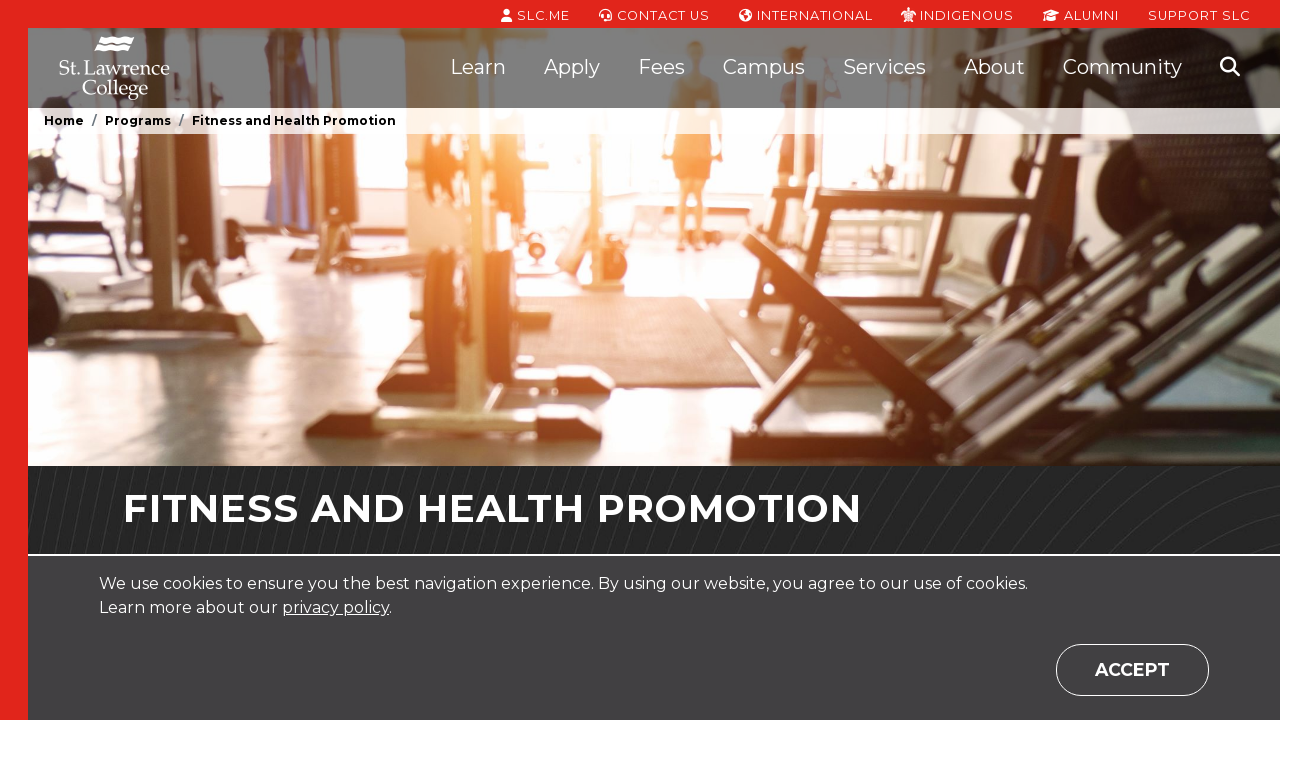

--- FILE ---
content_type: text/html; charset=utf-8
request_url: https://www.stlawrencecollege.ca/programs/fitness-and-health-promotion/Full-Time/Kingston
body_size: 38503
content:
<!DOCTYPE html>

<html lang="en-ca">
<head>
    <meta charset="utf-8" />
    <meta name="viewport" content="width=device-width, initial-scale=1">

        <!-- Google Tag Manager -->
    <script>
        (function(w,d,s,l,i){w[l]=w[l]||[];w[l].push({'gtm.start':
        new Date().getTime(),event:'gtm.js'});var f=d.getElementsByTagName(s)[0],
        j=d.createElement(s),dl=l!='dataLayer'?'&l='+l:'';j.async=true;j.src=
        'https://www.googletagmanager.com/gtm.js?id='+i+dl;f.parentNode.insertBefore(j,f);
        })(window,document,'script','dataLayer','GTM-56DQF5F');
    </script>
    <!-- End Google Tag Manager -->


    <meta name="msapplication-config" content="/browserconfig.xml">
<link rel="apple-touch-icon" sizes="180x180" href="/assets/icons/apple-touch-icon.png">
<link rel="icon" type="image/png" sizes="32x32" href="/assets/icons/favicon-32x32.png">
<link rel="icon" type="image/png" sizes="16x16" href="/assets/icons/favicon-16x16.png">
<link rel="manifest" href="/site.webmanifest.json">
<link rel="mask-icon" href="/assets/icons/safari-pinned-tab.svg" color="#da532c">
<meta name="msapplication-TileColor" content="#da532c">
<meta name="theme-color" content="#ffffff">

    
<title>Fitness and Health Promotion - Kingston - St. Lawrence College</title>

<meta name="description" content="This two-year curriculum includes courses in exercise science, fitness, health promotion, business management, and human relations as well as personal and professional development. " />
<meta name="keywords" content="fitness and health promotion, fahp, exercise science, business management, human relations, hr, personal development, professional development, personal trainer, coach, inclusive fitness, injury prevention, gym, fitness assessment, occupational health, corporate wellness" />


    <meta property="og:image" content="https://364599a3-cdn.agilitycms.cloud/Images/programs/fitness-health-promotion/FHPheroimage.jpg" />
<meta property="og:site_name" content="St. Lawrence College" />
<meta property="og:title" content="Fitness and Health Promotion - Kingston" />
<meta property="og:description" content="This two-year curriculum includes courses in exercise science, fitness, health promotion, business management, and human relations as well as personal and professional development. " />
<meta property="og:type" content="website" />
<meta property="og:url" content="https://www.stlawrencecollege.ca/" />

<meta name="twitter:card" content="summary" />
<meta property="twitter:domain" content="www.stlawrencecollege.ca" />
<meta property="twitter:url" content="https://www.stlawrencecollege.ca/" />
<meta name="twitter:title" content="Fitness and Health Promotion - Kingston" />
<meta name="twitter:description" content="This two-year curriculum includes courses in exercise science, fitness, health promotion, business management, and human relations as well as personal and professional development. " />
<meta name="twitter:image" content="https://364599a3-cdn.agilitycms.cloud/Images/programs/fitness-health-promotion/FHPheroimage.jpg" />

    <meta http-equiv='content-language' content='en-ca' />
    <link href="https://fonts.googleapis.com/css?family=Montserrat:200,400,500,700,800" rel="stylesheet" type="text/css">
    <link href="https://cdnjs.cloudflare.com/ajax/libs/font-awesome/6.5.1/css/all.min.css" rel="stylesheet" type="text/css" />

    <link rel="stylesheet" href="/bootstrap.bundle.css?v=2cbpKrLoPAeu6q07OZ6HksihY_bL5s0YV0jhqwevOJM" />
    <link rel="stylesheet" href="/main.bundle.css?v=EAiOXrcHeGpmqeUVruFkFDBzzPZ2FhII5akKvzEIuDM" />
    
        <link href="/accordion.bundle.css?v=R-1c4Pl8heOEz5v55xzIxnMbG9_Ip-V0tS3G2ts0fBk" rel="stylesheet" />

	
<style>
/* Special styling for program pages with buttons */
@media (max-width: 768px) {
    .agility-page-template-9 button.helpButtonEnabled {
        position: fixed;
        bottom: 39px;
        left: 50%;
        transform: translate(-50%, -50%);
    }     
}
</style></head>
<body id="top" class="page-138 program-page-template">
        <!-- Google Tag Manager (noscript) -->
    <noscript>
        <iframe src="https://www.googletagmanager.com/ns.html?id=GTM-56DQF5F"
                height="0" width="0" style="display:none;visibility:hidden"></iframe>
    </noscript>
    <!-- End Google Tag Manager (noscript) -->

    
    <!-- Application Insights -->
    <script type="text/javascript">
        !(function (cfg) {
            function e() { cfg.onInit && cfg.onInit(n); }
            var x, w, D, t, E, n, C = window, O = document, b = C.location, q = "script", I = "ingestionendpoint", L = "disableExceptionTracking", j = "ai.device.";
            "instrumentationKey"[x = "toLowerCase"](), w = "crossOrigin", D = "POST", t = "appInsightsSDK", E = cfg.name || "appInsights", (cfg.name || C[t]) && (C[t] = E), n = C[E] || function (g) {
                var f = !1, m = !1, h = { initialize: !0, queue: [], sv: "8", version: 2, config: g };
                function v(e, t) {
                    var n = {}, i = "Browser";
                    function a(e) { e = "" + e; return 1 === e.length ? "0" + e : e }
                    return n[j + "id"] = i[x](), n[j + "type"] = i, n["ai.operation.name"] = b && b.pathname || "_unknown_", n["ai.internal.sdkVersion"] = "javascript:snippet_" + (h.sv || h.version), {
                        time: (i = new Date).getUTCFullYear() + "-" + a(1 + i.getUTCMonth()) + "-" + a(i.getUTCDate()) + "T" + a(i.getUTCHours()) + ":" + a(i.getUTCMinutes()) + ":" + a(i.getUTCSeconds()) + "." + (i.getUTCMilliseconds() / 1e3).toFixed(3).slice(2, 5) + "Z",
                        iKey: e, name: "Microsoft.ApplicationInsights." + e.replace(/-/g, "") + "." + t, sampleRate: 100, tags: n, data: { baseData: { ver: 2 } }, ver: undefined, seq: "1", aiDataContract: undefined
                    }
                }
                var n, i, t, a, y = -1, T = 0, S = ["js.monitor.azure.com", "js.cdn.applicationinsights.io", "js.cdn.monitor.azure.com", "js0.cdn.applicationinsights.io", "js0.cdn.monitor.azure.com", "js2.cdn.applicationinsights.io", "js2.cdn.monitor.azure.com", "az416426.vo.msecnd.net"], o = g.url || cfg.src, r = function () { return s(o, null) };
                function s(d, t) {
                    if ((n = navigator) && (~(n = (n.userAgent || "").toLowerCase()).indexOf("msie") || ~n.indexOf("trident/")) && ~d.indexOf("ai.3") && (d = d.replace(/(\/)(ai\.3\.)([^\d]*)$/, function (e, t, n) { return t + "ai.2" + n })), !1 !== cfg.cr)
                        for (var e = 0; e < S.length; e++) if (0 < d.indexOf(S[e])) { y = e; break }
                    var n, i = function (e) {
                        var a, t, n, i, o, r, s, c, u, l;
                        h.queue = [], m || (0 <= y && T + 1 < S.length ? (a = (y + T + 1) % S.length, p(d.replace(/^(.*\/\/)([\w\.]*)(\/.*)$/, function (e, t, n, i) { return t + S[a] + i })), T += 1) : (f = m = !0, s = d, !0 !== cfg.dle && (c = (t = function () {
                            var e, t = {}, n = g.connectionString;
                            if (n) for (var i = n.split(";"), a = 0; a < i.length; a++) { var o = i[a].split("="); 2 === o.length && (t[o[0][x]()] = o[1]) }
                            return t[I] || (e = (n = t.endpointsuffix) ? t.location : null, t[I] = "https://" + (e ? e + "." : "") + "dc." + (n || "services.visualstudio.com")), t
                        })().instrumentationkey || g.instrumentationKey || "", t = (t = (t = t[I]) && "/" === t.slice(-1) ? t.slice(0, -1) : t) ? t + "/v2/track" : g.endpointUrl, t = g.userOverrideEndpointUrl || t, (n = []).push((i = "SDK LOAD Failure: Failed to load Application Insights SDK script (See stack for details)", o = s, u = t, (l = (r = v(c, "Exception")).data).baseType = "ExceptionData", l.baseData.exceptions = [{ typeName: "SDKLoadFailed", message: i.replace(/\./g, "-"), hasFullStack: !1, stack: i + "\nSnippet failed to load [" + o + "] -- Telemetry is disabled\nHelp Link: https://go.microsoft.com/fwlink/?linkid=2128109\nHost: " + (b && b.pathname || "_unknown_") + "\nEndpoint: " + u, parsedStack: [] }], r)), n.push((l = s, i = t, (u = (o = v(c, "Message")).data).baseType = "MessageData", (r = u.baseData).message = 'AI (Internal): 99 message:"' + ("SDK LOAD Failure: Failed to load Application Insights SDK script (See stack for details) (" + l + ")").replace(/\"/g, "") + '"', r.properties = { endpoint: i }, o)), s = n, c = t, JSON && ((u = C.fetch) && !cfg.useXhr ? u(c, { method: D, body: JSON.stringify(s), mode: "cors" }) : XMLHttpRequest && ((l = new XMLHttpRequest).open(D, c), l.setRequestHeader("Content-type", "application/json"), l.send(JSON.stringify(s)))))))
                    }, a = function (e, t) { m || setTimeout(function () { !t && h.core || i() }, 500), f = !1 }, p = function (e) {
                        var n = O.createElement(q), e = (n.src = e, t && (n.integrity = t), n.setAttribute("data-ai-name", E), cfg[w]);
                        return !e && "" !== e || "undefined" == n[w] || (n[w] = e), n.onload = a, n.onerror = i, n.onreadystatechange = function (e, t) { "loaded" !== n.readyState && "complete" !== n.readyState || a(0, t) }, cfg.ld && cfg.ld < 0 ? O.getElementsByTagName("head")[0].appendChild(n) : setTimeout(function () { O.getElementsByTagName(q)[0].parentNode.appendChild(n) }, cfg.ld || 0), n
                    }; p(d)
                }
                cfg.sri && o && r();
                try { h.cookie = O.cookie } catch (k) { }
                function e(e) { for (; e.length;) !function (t) { h[t] = function () { var e = arguments; f || h.queue.push(function () { h[t].apply(h, e) }) } }(e.pop()) }
                var c, u, l = "track", d = "TrackPage", p = "TrackEvent", l = (e([l + "Event", l + "PageView", l + "Exception", l + "Trace", l + "DependencyData", l + "Metric", l + "PageViewPerformance", "start" + d, "stop" + d, "start" + p, "stop" + p, "addTelemetryInitializer", "setAuthenticatedUserContext", "clearAuthenticatedUserContext", "flush"]), h.SeverityLevel = { Verbose: 0, Information: 1, Warning: 2, Error: 3, Critical: 4 }, (g.extensionConfig || {}).ApplicationInsightsAnalytics || {});
                return !0 !== g[L] && !0 !== l[L] && (e(["_" + (c = "onerror")]), u = C[c], C[c] = function (e, t, n, i, a) { var o = u && u(e, t, n, i, a); return !0 !== o && h["_" + c]({ message: e, url: t, lineNumber: n, columnNumber: i, error: a, evt: C.event }), o }, g.autoExceptionInstrumented = !0), h
            }(cfg.cfg), (C[E] = n).queue && 0 === n.queue.length ? (n.queue.push(e), n.trackPageView({})) : e();
        })({
            src: "https://js.monitor.azure.com/scripts/b/ai.3.gbl.min.js",
            // name: "appInsights", // Global SDK Instance name defaults to "appInsights" when not supplied
            // ld: 0, // Defines the load delay (in ms) before attempting to load the sdk. -1 = block page load and add to head. (default) = 0ms load after timeout,
            // useXhr: 1, // Use XHR instead of fetch to report failures (if available),
            // dle: true, // Prevent the SDK from reporting load failure log
            crossOrigin: "anonymous", // When supplied this will add the provided value as the cross origin attribute on the script tag
            // onInit: null, // Once the application insights instance has loaded and initialized this callback function will be called with 1 argument -- the sdk instance (DON'T ADD anything to the sdk.queue -- As they won't get called)
            // sri: false, // Custom optional value to specify whether fetching the snippet from integrity file and do integrity check
            cfg: { // Application Insights Configuration
                connectionString: "InstrumentationKey=0958b483-f3be-4e7f-adbd-d849559a93c3;IngestionEndpoint=https://canadacentral-0.in.applicationinsights.azure.com/;LiveEndpoint=https://canadacentral.livediagnostics.monitor.azure.com/;ApplicationId=6472b330-b886-43c7-85e0-e01cc1d5287e"
            }
        });
    </script>
    <!-- End Application Insights -->

    <!-- Salesforce -->
    <script src="https://110006688.collect.igodigital.com/collect.js"></script>
    <script>
        if (typeof _etmc === 'undefined') { var _etmc = []; }
        _etmc.push(['setOrgId', '110006688']);
        _etmc.push(['trackPageView']);
    </script>
    <!-- End Salesforce -->

    <!-- Settings that client scripts require -->
<input id="Algolia_App_Id" type="hidden" value="GWODI2FJ9L" />
<input id="Algolia_Api_Key" type="hidden" value="09524944afe9930b1ae38ed7f2bb6cf6" />
<input id="Algolia_Program_Search_Index" type="hidden" value="prod_slaw_programs_en" />
<input id="Algolia_Site_Search_Index" type="hidden" value="prod_slaw_site_en" />
<input id="Algolia_Site_Search_Suggestions_Index" type="hidden" value="prod_slaw_site_suggestions_en" />
<input id="Google_Maps_Api_Key" type="hidden" value="AIzaSyCChc5-qUCz5J2zH_wJ_jNjm-bp7JBmzgE" />

    
    
    <header class="header fixed-top">
    <div class="header-bg regular-opacity">
        <div class="skiplink-container">
            <a href="#maincontent" class="sr-only sr-only-focusable skiplink hide-from-crawler">
                <div class="container">
                    <span class="skiplink-text">Skip to main content</span>
                </div>
            </a>
        </div>


        <div class="top-nav-bar" aria-label="Top Navigation" role="navigation">
            <div class="container-fluid">
                <ul class="nav justify-content-end d-none d-lg-flex">
                        <li class="nav-item">
                            <a href="http://slc.me/" title="SLC.ME" target="_blank" class="nav-link">
                                    <span class="fas fa-user" aria-hidden="true"></span>
                                SLC.ME <span class="sr-only"></span>
                            </a>
                        </li>
                        <li class="nav-item">
                            <a href="/about/contact-us" title="Contact Us" target="_self" class="nav-link">
                                    <span class="fas fa-headset" aria-hidden="true"></span>
                                Contact Us <span class="sr-only"></span>
                            </a>
                        </li>
                        <li class="nav-item">
                            <a href="/services/international" title="International" target="_self" class="nav-link">
                                    <span class="fas fa-globe-americas" aria-hidden="true"></span>
                                International <span class="sr-only"></span>
                            </a>
                        </li>
                        <li class="nav-item">
                            <a href="/services/indigenous-services" title="Indigenous" target="_self" class="nav-link">
                                    <img src="https://364599a3-cdn.agilitycms.cloud/Attachments/NewItems/Turtle Icon_20241204192830_0.png?w=15&amp;h=15" alt="Turtle icon" class="icon-image" />
                                Indigenous <span class="sr-only">Indigenous</span>
                            </a>
                        </li>
                        <li class="nav-item">
                            <a href="/alumni" title="Alumni" target="_self" class="nav-link">
                                    <span class="fas fa-graduation-cap" aria-hidden="true"></span>
                                Alumni <span class="sr-only"></span>
                            </a>
                        </li>
                        <li class="nav-item">
                            <a href="/alumni/support-slc" title="Support SLC" target="_self" class="nav-link">
                                Support SLC <span class="sr-only">Support SLC</span>
                            </a>
                        </li>
                </ul>
            </div>
        </div>
        <div class="container-fluid">
            
<nav class="navbar navbar-expand-lg navbar-dark" aria-label="Main Navigation">
    <div class="navbar-brand">
        <a id="slaw-logo" href="/" class="logo">
            <img data-src="https://364599a3-cdn.agilitycms.cloud/website/assets/logos/slc_logo_wht_header.png?h=64" alt="St. Lawrence College" class="lozad" />
        </a>
    </div>

    <button id="navbar-toggler" class="navbar-toggler" type="button" data-toggle="collapse" data-target="#navbar-main" aria-controls="navbar-main" aria-expanded="false" aria-label="Toggle navigation">
        <span class="sr-only">Toggle Navigation</span>
        <span class="close-btn">
            <span class="close-btn-line-1"></span>
            <span class="close-btn-line-2"></span>
        </span>
        <span class="navbar-toggler-icon"></span>
    </button>

    <div class="collapse navbar-collapse" id="navbar-main">


        <ul class="navbar-nav mr-auto red-nav">
                <li class="nav-item d-lg-none red-nav-item">
                    <a href="http://slc.me/" title="SLC.ME" target="_blank" class="nav-link">
                            <span class="fas fa-user" aria-hidden="true"></span>
                        SLC.ME
                    </a>
                </li>
                <li class="nav-item d-lg-none red-nav-item">
                    <a href="/about/contact-us" title="Contact Us" target="_self" class="nav-link">
                            <span class="fas fa-headset" aria-hidden="true"></span>
                        Contact Us
                    </a>
                </li>
                <li class="nav-item d-lg-none red-nav-item">
                    <a href="/services/international" title="International" target="_self" class="nav-link">
                            <span class="fas fa-globe-americas" aria-hidden="true"></span>
                        International
                    </a>
                </li>
                <li class="nav-item d-lg-none red-nav-item">
                    <a href="/services/indigenous-services" title="Indigenous" target="_self" class="nav-link">
                            <img src="https://364599a3-cdn.agilitycms.cloud/Attachments/NewItems/Turtle Icon_20241204192830_0.png?w=15&amp;h=15" alt="Turtle icon" class="icon-image" />
                        Indigenous
                    </a>
                </li>
                <li class="nav-item d-lg-none red-nav-item">
                    <a href="/alumni" title="Alumni" target="_self" class="nav-link">
                            <span class="fas fa-graduation-cap" aria-hidden="true"></span>
                        Alumni
                    </a>
                </li>
                <li class="nav-item d-lg-none red-nav-item">
                    <a href="/alumni/support-slc" title="Support SLC" target="_self" class="nav-link">
                        Support SLC
                    </a>
                </li>

            <!-- Site Search - Mobile -->
            <li class="nav-item d-block d-lg-none">
                <div class="navbar-search">
                    <form id="site-search-form-mobile" action="#" method="get" data-search-suggestion-label="Search">
                        <div class="main-nav-item-container nav-section-site-search">
                            <div id="autocomplete-search-mobile" class="autocomplete-search-mobile">
                                <input autocomplete="off" id="autocomplete-input-mobile" class="autocomplete autocomplete-input navbar-search-bar navbar-search-input" name="q" placeholder="Search" spellcheck="false" type="text">
                                <button class="autocomplete-search-button" type="submit">
                                    <span aria-hidden="true" class="fas fa-search site-search-icon"></span>
                                    <span class="sr-only">Search</span>
                                </button>
                            </div>
                        </div>
                    </form>
                </div>
            </li>

            <!-- Mobile Call To Actions -->
            <li class="nav-item nav-call-to-actions d-block d-lg-none">
                    <a class="btn btn-clear" href="https://www.ontariocolleges.ca/en/cba?collegeCode=SLAW" title="Apply Now" target="_blank">
                        Apply Now
                    </a>
                    <a class="btn btn-clear" href="http://liberty360.ca/SLC/Tours/home.html" title="Virtual Campus Tours" target="_blank">
                        Virtual Campus Tours
                    </a>
                    <a class="btn btn-clear" href="/forms/have-questions-" title="Questions?" target="_self">
                        Questions?
                    </a>
            </li>

                    <li class="nav-item dropdown main-nav">
                        <button class="nav-link dropdown-toggle "
                                id="navbar-dropdown-fb991cb4-9b1f-4362-b5bb-444d1e812c0f-1"
                                data-toggle="dropdown"
                                aria-haspopup="true"
                                aria-expanded="false">
                            <span class="fas fa-chevron-left" aria-hidden="true"></span><span class="fas fa-chevron-down" aria-hidden="true"></span>Learn
                        </button>
                        <div class="dropdown-menu main-nav-item dropdown-menu-center" aria-labelledby="navbar-dropdown-fb991cb4-9b1f-4362-b5bb-444d1e812c0f-1">
                            <div class="main-nav-item-container nav-sections-2">
                                    <div class="main-nav-link-section ">
                                        <div class="main-nav-link-section-title">Areas of Study</div>
                                        <div class="main-nav-link-section-links">
                                                <a class="dropdown-item " href="/programs/areas-of-study" title="All Areas of Study" target="_self">All Areas of Study</a>
                                                <a class="dropdown-item " href="/programs/areas-of-study/Apprenticeships" title="Apprenticeships" target="_self">Apprenticeships</a>
                                                <a class="dropdown-item " href="/programs/areas-of-study/business" title="Business" target="_self">Business</a>
                                                <a class="dropdown-item " href="/programs/areas-of-study/community-services" title="Community Services" target="_self">Community and Social Services</a>
                                                <a class="dropdown-item " href="/programs/areas-of-study/arts-media-and-design" title="Design" target="_self">Design</a>
                                                <a class="dropdown-item " href="/programs/areas-of-study/graduate-certificates" title="Graduate Certificates" target="_self">Graduate Certificates</a>
                                                <a class="dropdown-item " href="/programs/areas-of-study/health-sciences" title="Health Sciences" target="_self">Health Sciences</a>
                                                <a class="dropdown-item " href="/programs/areas-of-study/hospitality-and-culinary" title="Hospitality &amp; Culinary" target="_self">Hospitality &amp; Culinary</a>
                                                <a class="dropdown-item " href="/programs/areas-of-study/justice-studies" title="Justice Studies" target="_self">Justice Studies</a>
                                                <a class="dropdown-item " href="/programs/areas-of-study/science-and-computing" title="Science &amp; Technology" target="_self">Science &amp; Technology</a>
                                                <a class="dropdown-item " href="/programs/areas-of-study/skilled-trades" title="Skilled Trades" target="_self">Skilled Trades</a>
                                                <a class="dropdown-item " href="/apply/programs-and-admissions-guide" title="" target="_self">View Programs and Admissions Guide</a>
                                        </div>
                                    </div>
                                    <div class="main-nav-link-section ">
                                        <div class="main-nav-link-section-title">Programs</div>
                                        <div class="main-nav-link-section-links">
                                                <a class="dropdown-item " href="/programintakes" title="Program List" target="_self">Program List</a>
                                                <a class="dropdown-item " href="/learn/career-college-prep" title="Career/College Prep" target="_self">Career/College Prep</a>
                                                <a class="dropdown-item " href="/learn/dual-credit-program-for-high-school-students" title="Dual Credit SCWI" target="_self">Dual Credit SCWI</a>
                                                <a class="dropdown-item " href="/learn/general-education-courses" title="General Education Courses" target="_self">General Education Courses</a>
                                                <a class="dropdown-item " href="/learn/Online-Learning" title="Online Learning" target="_self">Online and Part-Time Learning</a>
                                                <a class="dropdown-item " href="/learn/Online-Learning/delivery-and-credential-types" title="Delivery and Credential Types" target="_self">Delivery and Credential Types</a>
                                                <a class="dropdown-item " href="/learn/slc-plus" title="Continuing Education/SLC&#x2B; Offerings" target="_self">Continuing Education/SLC&#x2B; Offerings</a>
                                        </div>
                                    </div>
                            </div>
                        </div>
                    </li>
                    <li class="nav-item dropdown main-nav">
                        <button class="nav-link dropdown-toggle "
                                id="navbar-dropdown-fb991cb4-9b1f-4362-b5bb-444d1e812c0f-2"
                                data-toggle="dropdown"
                                aria-haspopup="true"
                                aria-expanded="false">
                            <span class="fas fa-chevron-left" aria-hidden="true"></span><span class="fas fa-chevron-down" aria-hidden="true"></span>Apply
                        </button>
                        <div class="dropdown-menu main-nav-item dropdown-menu-right" aria-labelledby="navbar-dropdown-fb991cb4-9b1f-4362-b5bb-444d1e812c0f-2">
                            <div class="main-nav-item-container nav-sections-2">
                                    <div class="main-nav-link-section ">
                                        <div class="main-nav-link-section-title">Admissions</div>
                                        <div class="main-nav-link-section-links">
                                                <a class="dropdown-item " href="/apply/accepting-your-offer" title="Accepting Your Offer" target="_self">Accepting Your Offer</a>
                                                <a class="dropdown-item " href="/apply/admission-requirements" title="Admission Requirements" target="_self">Admission Requirements</a>
                                                <a class="dropdown-item " href="/apply/apply-with-your-transcript" title="Applying to SLC" target="_self">Applying to SLC</a>
                                                <a class="dropdown-item " href="/services/international/how-to-apply" title="International Applicants" target="_self">International Applicants</a>
                                                <a class="dropdown-item " href="/apply/mature-applicants" title="Mature Applicants" target="_self">Mature Applicants</a>
                                                <a class="dropdown-item " href="/apply/prior-learning-assessment-and-recognition" title="Prior Learning Assessment And Recognition" target="_self">Prior Learning Assessment And Recognition</a>
                                                <a class="dropdown-item " href="/services/international/proof-of-english-proficiency" title="Proof Of English Proficiency" target="_self">Proof Of English Proficiency</a>
                                                <a class="dropdown-item " href="/apply/take-the-next-steps-" title="Steps To Complete Your Application" target="_self">Steps To Complete Your Application</a>
                                                <a class="dropdown-item " href="/services/indigenous-services" title="Indigenous Applicants" target="_self">Indigenous Applicants</a>
                                                <a class="dropdown-item " href="/apply/better-jobs" title="" target="_self">Better Jobs Program</a>
                                        </div>
                                    </div>
                                    <div class="main-nav-link-section ">
                                        <div class="main-nav-link-section-title">Education Pathways &amp; Transfer Options</div>
                                        <div class="main-nav-link-section-links">
                                                <a class="dropdown-item " href="/learn/credit-transfer" title="Credit Transfer, Pathways &amp; Articulations" target="_self">Credit Transfer, Pathways &amp; Articulations</a>
                                                <a class="dropdown-item " href="/apply/transfer-credits" title="Transfer Credits" target="_self">Transfer Credits</a>
                                                <a class="dropdown-item " href="/apply/exemptions" title="Exemptions" target="_self">Exemptions</a>
                                        </div>
                                    </div>
                            </div>
                        </div>
                    </li>
                    <li class="nav-item dropdown main-nav">
                        <button class="nav-link dropdown-toggle "
                                id="navbar-dropdown-fb991cb4-9b1f-4362-b5bb-444d1e812c0f-3"
                                data-toggle="dropdown"
                                aria-haspopup="true"
                                aria-expanded="false">
                            <span class="fas fa-chevron-left" aria-hidden="true"></span><span class="fas fa-chevron-down" aria-hidden="true"></span>Fees
                        </button>
                        <div class="dropdown-menu main-nav-item dropdown-menu-right" aria-labelledby="navbar-dropdown-fb991cb4-9b1f-4362-b5bb-444d1e812c0f-3">
                            <div class="main-nav-item-container nav-sections-2">
                                    <div class="main-nav-link-section ">
                                        <div class="main-nav-link-section-title">Popular</div>
                                        <div class="main-nav-link-section-links">
                                                <a class="dropdown-item " href="/services/international/cost-for-international-students" title="Costs For International Students" target="_self">Costs For International Students</a>
                                                <a class="dropdown-item " href="/fees/frequently-asked-questions" title="Financial Aid Option / FAQ" target="_self">Financial Aid Option / FAQ</a>
                                                <a class="dropdown-item " href="/fees/ontario-student-assistant-program" title="OSAP" target="_self">OSAP</a>
                                                <a class="dropdown-item " href="/fees/paying-fees" title="Tuition and Ancillary Fees" target="_self">Tuition and Ancillary Fees</a>
                                        </div>
                                    </div>
                                    <div class="main-nav-link-section ">
                                        <div class="main-nav-link-section-title">Fees</div>
                                        <div class="main-nav-link-section-links">
                                                <a class="dropdown-item " href="/fees/bursaries-and-scholarships" title="Bursaries And Scholarships" target="_self">Bursaries And Scholarships (Donor Supported)</a>
                                                <a class="dropdown-item " href="/fees/bursaries-and-scholarships-slc-government-sponsored" title="Bursaries and Scholarships (SLC/Government Sponsored) " target="_self">Bursaries And Scholarships (SLC/Government Sponsored) </a>
                                                <a class="dropdown-item " href="/services/international/international-students-making-a-payment" title="International Students Making a Payment" target="_self">International Students Making a Payment</a>
                                                <a class="dropdown-item " href="/fees/ontario-education-championship-team" title="Ontario Education Championship Team" target="_self">Ontario Education Championship Team</a>
                                                <a class="dropdown-item " href="/fees/tax-forms" title="Tax Forms" target="_self">Tax Forms</a>
                                                <a class="dropdown-item " href="/fees/withdrawals-and-refunds" title="Withdrawals &amp; Refunds" target="_self">Withdrawals &amp; Refunds</a>
                                        </div>
                                    </div>
                            </div>
                        </div>
                    </li>
                    <li class="nav-item dropdown main-nav">
                        <button class="nav-link dropdown-toggle "
                                id="navbar-dropdown-fb991cb4-9b1f-4362-b5bb-444d1e812c0f-4"
                                data-toggle="dropdown"
                                aria-haspopup="true"
                                aria-expanded="false">
                            <span class="fas fa-chevron-left" aria-hidden="true"></span><span class="fas fa-chevron-down" aria-hidden="true"></span>Campus
                        </button>
                        <div class="dropdown-menu main-nav-item dropdown-menu-right" aria-labelledby="navbar-dropdown-fb991cb4-9b1f-4362-b5bb-444d1e812c0f-4">
                            <div class="main-nav-item-container nav-sections-1">
                                    <div class="main-nav-link-section ">
                                        <div class="main-nav-link-section-title">Campus</div>
                                        <div class="main-nav-link-section-links">
                                                <a class="dropdown-item " href="/campus/campuses" title="Our Campuses" target="_self">Our Campuses</a>
                                                <a class="dropdown-item " href="/Campus/kingston" title="Kingston" target="_self">Kingston</a>
                                                <a class="dropdown-item " href="/Campus/brockville" title="Brockville" target="_self">Brockville</a>
                                                <a class="dropdown-item " href="/Campus/cornwall" title="Cornwall" target="_self">Cornwall</a>
                                                <a class="dropdown-item " href="/campus/campus-tours" title="Campus Tours" target="_self">Campus Tours</a>
                                                <a class="dropdown-item " href="/services/housing/residences" title="Campus Residences" target="_self">Campus Residences</a>
                                        </div>
                                    </div>
                            </div>
                        </div>
                    </li>
                    <li class="nav-item dropdown main-nav">
                        <button class="nav-link dropdown-toggle "
                                id="navbar-dropdown-fb991cb4-9b1f-4362-b5bb-444d1e812c0f-5"
                                data-toggle="dropdown"
                                aria-haspopup="true"
                                aria-expanded="false">
                            <span class="fas fa-chevron-left" aria-hidden="true"></span><span class="fas fa-chevron-down" aria-hidden="true"></span>Services
                        </button>
                        <div class="dropdown-menu main-nav-item dropdown-menu-right" aria-labelledby="navbar-dropdown-fb991cb4-9b1f-4362-b5bb-444d1e812c0f-5">
                            <div class="main-nav-item-container nav-sections-1">
                                    <div class="main-nav-link-section ">
                                        <div class="main-nav-link-section-title">Services</div>
                                        <div class="main-nav-link-section-links">
                                                <a class="dropdown-item " href="/services/services-at-slc" title="All Services" target="_self">All Services</a>
                                                <a class="dropdown-item " href="/services/academic" title="Academic &amp; Student Success" target="_self">Academic &amp; Student Success</a>
                                                <a class="dropdown-item " href="/services/athletics-and-recreation" title="Athletics &amp; Recreation" target="_self">Athletics &amp; Recreation</a>
                                                <a class="dropdown-item " href="/services/campus-services" title="Campus " target="_self">Campus </a>
                                                <a class="dropdown-item " href="/services/career-services" title="Career" target="_self">Career</a>
                                                <a class="dropdown-item " href="/services/housing" title="Housing" target="_self">Housing</a>
                                                <a class="dropdown-item " href="/services/indigenous-services" title="Indigenous" target="_self">Indigenous</a>
                                                <a class="dropdown-item " href="/services/campus-services/information-technology-services-its" title="Information Technology Services" target="_self">Information Technology Services</a>
                                                <a class="dropdown-item " href="/services/international" title="International " target="_self">International </a>
                                                <a class="dropdown-item " href="/services/campus-services/libraries" title="Libraries" target="_self">Libraries</a>
                                                <a class="dropdown-item " href="/services/guide-for-parents-student-supporters" title="Parents &amp; Student Supporters" target="_self">Parents &amp; Student Supporters</a>
                                                <a class="dropdown-item " href="/services/Registrars-Office" title="Registrar&#x27;s Office" target="_self">Registrar&#x27;s Office</a>
                                                <a class="dropdown-item " href="/services/student-life" title="Student Life" target="_self">Student Life </a>
                                                <a class="dropdown-item " href="/services/student-life/student-governments" title="Student Governments" target="_self">Student Governments</a>
                                                <a class="dropdown-item " href="/services/student-wellness-and-accessibility" title="Student Wellness &amp; Accessibility " target="_self">Student Wellness &amp; Accessibility </a>
                                                <a class="dropdown-item " href="/services/student-life/student-rights-and-responsibility-office" title="Student Rights and Responsibilities Office" target="_self">Student Rights and Responsibilities Office</a>
                                        </div>
                                    </div>
                            </div>
                        </div>
                    </li>
                    <li class="nav-item dropdown main-nav">
                        <button class="nav-link dropdown-toggle "
                                id="navbar-dropdown-fb991cb4-9b1f-4362-b5bb-444d1e812c0f-6"
                                data-toggle="dropdown"
                                aria-haspopup="true"
                                aria-expanded="false">
                            <span class="fas fa-chevron-left" aria-hidden="true"></span><span class="fas fa-chevron-down" aria-hidden="true"></span>About
                        </button>
                        <div class="dropdown-menu main-nav-item dropdown-menu-right" aria-labelledby="navbar-dropdown-fb991cb4-9b1f-4362-b5bb-444d1e812c0f-6">
                            <div class="main-nav-item-container nav-sections-3">
                                    <div class="main-nav-link-section ">
                                        <div class="main-nav-link-section-title">Popular</div>
                                        <div class="main-nav-link-section-links">
                                                <a class="dropdown-item " href="/blog" title="Our College News" target="_self">Our College News</a>
                                                <a class="dropdown-item " href="https://www.stlawrencecollege.ca/stratplan" title="Strategic Plan" target="_self">Strategic Plan</a>
                                                <a class="dropdown-item " href="/programs/ontario-learn-and-stay-grant" title="Ontario Learn and Stay Grant" target="_self">Ontario Learn and Stay Grant</a>
                                                <a class="dropdown-item " href="/programs/areas-of-study/graduate-certificates" title="Graduate Certificates" target="_self">Graduate Certificates</a>
                                        </div>
                                    </div>
                                    <div class="main-nav-link-section ">
                                        <div class="main-nav-link-section-title">Belonging, People, and Culture</div>
                                        <div class="main-nav-link-section-links">
                                                <a class="dropdown-item " href="/about/careers-at-slc/current-job-opportunities" title="Current Job Opportunities" target="_self">Current Job Opportunities</a>
                                                <a class="dropdown-item " href="/about/careers-at-slc/interest-in-teaching" title="Expression of Interest in Teaching" target="_self">Expression of Interest in Teaching</a>
                                                <a class="dropdown-item " href="/about/careers-at-slc/why-work-at-slc" title="Why Work at SLC?" target="_self">Why Work at SLC?</a>
                                                <a class="dropdown-item " href="/about/careers-at-slc/student-employment" title="Student Employment" target="_self">Student Employment</a>
                                                <a class="dropdown-item " href="/about/careers-at-slc/retirees" title="Retirees" target="_self">Retirees</a>
                                        </div>
                                    </div>
                                    <div class="main-nav-link-section ">
                                        <div class="main-nav-link-section-title">College Administration</div>
                                        <div class="main-nav-link-section-links">
                                                <a class="dropdown-item " href="/about/academic-council" title="Academic Council" target="_self">Academic Council</a>
                                                <a class="dropdown-item " href="/about/accessibility-for-ontarios-with-disabilities-act--aoda-" title="Accessibility For Ontarians With Disabilities Act" target="_self">Accessibility For Ontarians With Disabilities Act</a>
                                                <a class="dropdown-item " href="/about/belonging-equity-diversity-and-inclusion-at-slc" title="Belonging, Equity, Diversity, and Inclusion" target="_self">Belonging, Equity, Diversity, and Inclusion</a>
                                                <a class="dropdown-item " href="/about/board-of-governors" title="Board Of Governors" target="_self">Board Of Governors</a>
                                                <a class="dropdown-item " href="/about/reports-and-policies" title="College Reports &amp; Policies" target="_self">College Reports &amp; Policies</a>
                                                <a class="dropdown-item " href="/about/fippa" title="Freedom Of Information &amp; Protection Of Privacy " target="_self">Freedom Of Information &amp; Protection Of Privacy </a>
                                                <a class="dropdown-item " href="/about/governance-and-administration" title="Governance &amp; Administration" target="_self">Governance &amp; Administration</a>
                                                <a class="dropdown-item " href="/about/honorary-diplomas" title="Honorary Diplomas" target="_self">Honorary Diplomas</a>
                                                <a class="dropdown-item " href="/about/history-of-st-lawrence-college" title="History Of St. Lawrence College" target="_self">History Of St. Lawrence College</a>
                                                <a class="dropdown-item " href="/about/office-of-the-president" title="Office of the President" target="_self">Office of the President</a>
                                                <a class="dropdown-item " href="/about/organizational-structure" title="Organizational Structure" target="_self">Organizational Structure</a>
                                                <a class="dropdown-item " href="/about/purchasing" title="Purchasing" target="_self">Purchasing</a>
                                                <a class="dropdown-item " href="/about/school-of-contemporary-teaching-and-learning" title="School of Contemporary Teaching &amp; Learning" target="_self">School of Contemporary Teaching &amp; Learning</a>
                                                <a class="dropdown-item " href="/about/sustainability" title="Sustainability" target="_self">Sustainability</a>
                                        </div>
                                    </div>
                            </div>
                        </div>
                    </li>
                    <li class="nav-item dropdown main-nav">
                        <button class="nav-link dropdown-toggle "
                                id="navbar-dropdown-fb991cb4-9b1f-4362-b5bb-444d1e812c0f-7"
                                data-toggle="dropdown"
                                aria-haspopup="true"
                                aria-expanded="false">
                            <span class="fas fa-chevron-left" aria-hidden="true"></span><span class="fas fa-chevron-down" aria-hidden="true"></span>Community
                        </button>
                        <div class="dropdown-menu main-nav-item dropdown-menu-right" aria-labelledby="navbar-dropdown-fb991cb4-9b1f-4362-b5bb-444d1e812c0f-7">
                            <div class="main-nav-item-container nav-sections-3">
                                    <div class="main-nav-link-section ">
                                        <div class="main-nav-link-section-title">Resources</div>
                                        <div class="main-nav-link-section-links">
                                                <a class="dropdown-item " href="/community/marianne-van-silfhout-gallery" title="Marianne Van Silfhout Gallery" target="_self">Marianne Van Silfhout Gallery</a>
                                                <a class="dropdown-item " href="/community/music-theatre" title="Music Theatre" target="_self">Music Theatre</a>
                                                <a class="dropdown-item " href="/community/placement-agency-partners" title="Placement Agency Partners" target="_self">Placement Agency Partners</a>
                                        </div>
                                    </div>
                                    <div class="main-nav-link-section ">
                                        <div class="main-nav-link-section-title">Services</div>
                                        <div class="main-nav-link-section-links">
                                                <a class="dropdown-item " href="https://www.stlawrencecollege.ca/centre-for-behavioural-studies" title="A. Britton Smith Centre For Behavioural Studies" target="_self">A. Britton Smith Centre For Behavioural Studies</a>
                                                <a class="dropdown-item " href="/community/essence-dining-room" title="Essence Dining Room" target="_self">Essence Dining Room</a>
                                                <a class="dropdown-item " href="/community/event-and-banquet-services" title="Event And Banquet Services" target="_self">Event And Banquet Services</a>
                                                <a class="dropdown-item " href="/community/hairstyling-and-esthetics" title="Innovation &amp; Business Engagement" target="_self">Hairstyling &amp; Esthetics</a>
                                                <a class="dropdown-item " href="/community/scruffy-dog-salon" title="Scruffy Dog Salon" target="_self">Scruffy Dog Salon</a>
                                        </div>
                                    </div>
                                    <div class="main-nav-link-section ">
                                        <div class="main-nav-link-section-title">Partnerships</div>
                                        <div class="main-nav-link-section-links">
                                                <a class="dropdown-item " href="/community/action-learning" title="Action Learning" target="_self">Action Learning</a>
                                        </div>
                                    </div>
                            </div>
                        </div>
                    </li>
            <!-- Site Search -->
            <li class="nav-item dropdown main-nav main-nav-search d-none d-lg-block">
                <button class="nav-link dropdown-toggle site-search-box"
                        id="site-search-box"
                        title="Search"
                        data-toggle="dropdown"
                        aria-haspopup="true"
                        aria-expanded="false">
                    <span aria-hidden="true" class="fas fa-search site-search-icon"></span><span class="d-inline d-lg-none">Search</span>
                </button>
                <div class="dropdown-menu main-nav-item dropdown-menu-right navbar-search" aria-labelledby="site-search-box">
                    <form id="site-search-form" action="#" method="get" data-search-suggestion-label="Search">
                        <div class="main-nav-item-container nav-sections-1 nav-section-site-search">
                            <div id="autocomplete-search-desktop" class="autocomplete-search-desktop">
                                <input autocomplete="off" id="autocomplete-input" class="autocomplete autocomplete-input navbar-search-bar navbar-search-input" name="q" placeholder="Search" spellcheck="false" type="text">
                                <button class="autocomplete-search-button" type="submit">
                                    <span aria-hidden="true" class="fas fa-search site-search-icon"></span>
                                    <span class="sr-only">Search</span>
                                </button>
                            </div>
                        </div>
                    </form>
                </div>
            </li>
            <!-- /Site Search -->
        </ul>
    </div>
</nav>

        </div>
    </div>
    <nav aria-label="breadcrumb">
        <ol class="breadcrumb">
            <li class="breadcrumb-item"><a href="/">Home</a></li>
<li class="breadcrumb-item">
        <a href="/programs">Programs</a>
    </li><li class="breadcrumb-item active">
    Fitness and Health Promotion
</li>        </ol>
    </nav>
</header>


    <div id="body-content" class="container body-content" role="main">
        <a href="#top" class="back-to-top d-none scroll-link">
            <span class="fas fa-chevron-up" aria-hidden="true"></span>
            <span class="back-to-top-text">Top</span>
        </a>
        <section class="program-page-template">
    <div class="top-hero-area program-hero">

<div id="hero-module-5bfbeb58-914e-4b97-a6ae-1cb5bc7348ad" class="hero-module hero-module--medium">



    <div class="hero-module--bg hero-module--bg-5bfbeb58-914e-4b97-a6ae-1cb5bc7348ad  hero-parallax-full-width" data-parallax='scroll' data-image-src='https://364599a3-cdn.agilitycms.cloud/Images/programs/fitness-health-promotion/FHPheroimage.jpg' data-z-index='2' data-position='left ' data-alt='' ></div>
</div>


<style>
    .no-mediaqueries .call-to-action-background--ea2a4b94-2ecc-4aa8-8b78-fc46d4f4153f:before {
        background-image: url('https://364599a3-cdn.agilitycms.cloud/Attachments/NewItems/Dark-wavy-lines_20200914141642_0.jpg?w=1800&amp;q=80');
        background-position:left  !important;
    }

    @media all and (min-width: 601px) {
        .call-to-action-background--ea2a4b94-2ecc-4aa8-8b78-fc46d4f4153f:before {
            background-image: url('https://364599a3-cdn.agilitycms.cloud/Attachments/NewItems/Dark-wavy-lines_20200914141642_0.jpg?w=1800&amp;q=80');
            background-position:left  !important;
        }
    }

    @media all and (max-width: 1024px) {
        .call-to-action-background--ea2a4b94-2ecc-4aa8-8b78-fc46d4f4153f:before {
            background-image: url('https://364599a3-cdn.agilitycms.cloud/Attachments/NewItems/Dark-wavy-lines_20200914141642_0.jpg?w=1024&amp;q=80');
            background-position:left  !important;
        }
    }

    @media all and (max-width: 600px) {
        .call-to-action-background--ea2a4b94-2ecc-4aa8-8b78-fc46d4f4153f:before {
            background-image: url('https://364599a3-cdn.agilitycms.cloud/Attachments/NewItems/Dark-wavy-lines_20200914141642_0.jpg?w=768&amp;q=80');
            background-position:left  !important;
        }
    }
</style>

<div class="call-to-action call-to-action-dark full-cta-bg-width call-to-action-background--ea2a4b94-2ecc-4aa8-8b78-fc46d4f4153f" style="background-position: top left;">
    <div class="h1 call-to-action-title align-text-top">
        <h1 class="h1">Fitness and Health Promotion</h1>
    </div>
    <div class="call-to-action-subtitle" style="margin-left: 0;">
        <span class="text">Kingston Campus</span>
        <span class="divider">|</span>
        <span class="text">Program Code: 0442</span>
            <span class="divider">|</span>
            <span class="text">CIP Code: 31.0501</span>
            <span class="divider">|</span>
            <span class="text"><span aria-hidden="true" class="fas fa-globe-americas mr-1"></span>Open for International Students</span>
    </div>

    <div class="call-to-action-body cta-four-wide justify-content-center">
                <a class="btn btn-clear" href="https://www.ontariocolleges.ca/en/cba?collegeCode=SLAW&amp;programCode=0442" title="Apply Now" target="_blank">
                    Apply Now
                </a>
            <a class="btn btn-clear" href="/forms/have-questions-?code=0442" title="Questions?" target="_self">
                Questions?
            </a>
    </div>
</div>
<div id="apply-fork" class="apply-fork collapse">
    <a class="apply-fork-close"
       data-toggle="collapse"
       href="#apply-fork"
       data-target="#apply-fork"
       aria-expanded="false"
       title="Close"
       aria-controls="apply-fork">
        <span class="fas fa-times" aria-hidden="true"></span>
    </a>
    <div class="apply-fork-content">
        <div class="apply-fork-section apply-fork-domestic">
                <a class="btn btn-white" href="https://www.google.com" title="Domestic Students" target="_self">
                    Domestic Students
                    <span class="apply-icon fab fa-canadian-maple-leaf" aria-hidden="true"></span>
                </a>
                <p class="apply-fork-subtext">Domestic apply now subtext</p>
                <p class="text-center">
                    Already Applyed?
                    <a class="apply-link" href="https://www.microsoft.com" title="Login link" target="https://www.microsoft.com">
                        Login here!
                    </a>
                </p>
        </div>
        <div class="apply-fork-section apply-fork-intl">
                <a class="btn btn-white" href="https://www.yahoo.com" title="International Students" target="_self">
                    International Students
                    <span class="apply-icon fas fa-globe-americas" aria-hidden="true"></span>
                </a>
                <p class="apply-fork-subtext">International students subtext</p>

        </div>
    </div>
</div>
</div>
    <div class="main-content-zone program-content-zone" id="main-content-zone" data-spy="scroll" data-target="#program-navbar" data-offset="240">
        <div class="sr-only" tabindex="-1" id="maincontent"></div>
        
<div class="program-navbar-wrapper">
    <a class="navbar-heading">
        <span class="title">Go To...</span>
        <span class="title-chevron">
            <span class="fa fa-chevron-right"></span>
            <span class="fa fa-chevron-down"></span>
        </span>
    </a>
    <ul id="program-navbar" class="program-navbar">
            <li><a href="#overview" class="program-scroll-link">Overview</a></li>

        <li><a href="#details" class="program-scroll-link">Details</a></li>

            <li><a href="#highlights" class="program-scroll-link">Highlights</a></li>

            <li><a href="#outline" class="program-scroll-link">Program Outline</a></li>

            <li><a href="#requirements" class="program-scroll-link">Requirements</a></li>
        
            <li><a href="#placement" class="program-scroll-link">Placement</a></li>

            <li><a href="#fees" class="program-scroll-link">Fees</a></li>

            <li><a href="#locations" class="program-scroll-link">Locations</a></li>

            <li><a href="#career-opportunities" class="program-scroll-link">Career Opportunities</a></li>

            <li><a href="#testimonials" class="program-scroll-link">Testimonials</a></li>

            <li><a href="#misc" class="program-scroll-link">Other Info</a></li>

            <li><a href="#contact" class="program-scroll-link">Contact</a></li>

            <li><a href="#credit-transfer" class="program-scroll-link">Credit Transfer</a></li>

            <li><a href="#related-programs" class="program-scroll-link">Related Programs</a></li>



    </ul>
</div>


<div class="program-details-container">

    <!--
        Overview
    -->
    <div id="overview" class="overview-wrapper wrapper mt-0">
        <div class="focus-element sr-only" tabindex="-1"></div>
            <h2 class="mt-0">Overview</h2>
<p>Do you have an interest in fitness and health, or helping others reach their fitness and health goals? If so, this program is for you!</p>
<p>Join our team to become a leader in the field of fitness and health promotion &ndash; an industry that is growing rapidly and offers a wide range of career opportunities.</p>
<p>This two-year curriculum includes courses in exercise science, fitness, health promotion, business management, and human relations as well as personal and professional development. Several of the courses will be delivered in the Student Health &amp; Athletic Centre on the Kingston Campus, which provides a state-of-the-art training facility. Students will have the opportunity to obtain additional certifications including the nationally recognized Certified Personal Trainer (CPT) certification from the Canadian Society for Exercise Physiology and Certified Personal Trainer, Group Fitness and Spin certifications through Ontario Fitness Council (OFC).</p>
<p>Graduates will offer prospective employ&shy;ers 400 hours of practical experience in the workforce gained from two 5-week work placements in areas of health promotion, inclusive fitness, injury prevention and management, fitness assess&shy;ment and/or personal training, occupa&shy;tional health and corporate wellness.</p>
<p>This program meets the standards of a Fitness and Health Promotion Program according to the Ministry of Advanced Education and Skills Development.</p>
<ul>
<li><a href="/programs/fitness-and-health-promotion-faq" target="_self"><strong>Frequently Asked Questions</strong></a></li>
</ul>
<p></p>
<p></p>    </div>
    <!--
        Details
    -->
    <div id="details" class="details-wrapper wrapper">
        <div class="focus-element sr-only" tabindex="-1"></div>
        <h2>Program Details</h2>

        <div class="program-details">
                <div class="details-section">
                    <span class="fas fa-tag" aria-hidden="true"></span>
                    <span class="value-container">
                        <span class="label">Code</span>
                        <span class="value">0442</span>
                    </span>
                </div>

                <div class="details-section">
                    <span class="fas fa-calendar-alt" aria-hidden="true"></span>
                    <span class="value-container">
                        <span class="label">Start Date</span>
                        <span class="value">
                            January 2026, September 2026
                        </span>
                    </span>
                </div>
                <div class="details-section">
                    <span class="fas fa-address-card" aria-hidden="true"></span>
                    <span class="value-container">
                        <span class="label">Credential</span>
                        <span class="value">
                            Ontario College Diploma
                        </span>
                    </span>
                </div>

                <div class="details-section">
                    <span class="fas fa-map-marker-alt" aria-hidden="true"></span>
                    <span class="value-container">
                        <span class="label">Campus</span>
                        <span class="value">Kingston</span>
                    </span>
                </div>

                <div class="details-section">
                    <span class="fas fa-clock" aria-hidden="true"></span>
                    <span class="value-container">
                        <span class="label">Program Length</span>
                        <span class="value">2 Years</span>
                    </span>
                </div>

                <div class="details-section">
                    <span class="fas fa-business-time" aria-hidden="true"></span>
                    <span class="value-container">
                        <span class="label">Delivery</span>
                        <span class="value">Full-Time</span>
                    </span>
                </div>

                <div class="details-section">
                    <span class="fas fa-globe-americas" aria-hidden="true"></span>
                    <span class="value-container">
                        <span class="label wide">Open for international students</span>
                    </span>
                </div>
        </div>

    </div>

        <div id="highlights">
            <div class="focus-element sr-only" tabindex="-1"></div>
            <h2>Program Highlights</h2>
            <p>State of the Art Facilities</p>
<p>Fitness and Health Promotion students have their own fitness lab, a new gymnasium and fitness center. Students also benefit from small lab sizes, where they will receive hands on experience conducting assessments and personal training a minimum of three clients over the two years, leading group fitness classes and creating and facilitating sessions of young athletes, following the Long Term Athlete Development guidelines.</p>
        </div>

    <!--
        Program outline and curriculum
    -->
        <div id="outline" class="outline-wrapper wrapper">
            <div class="focus-element sr-only" tabindex="-1"></div>
            <h2>Program Outline</h2>


        <h3>2025-2026</h3>
        <div class="accordion program-curriculum" id="accordion-58180294-a20c-4278-8424-c98d567875a4">
                <div class="card">
                    <div class="card-header semester-header" id="card-heading-bfd1242e-4ab6-48d2-92ae-f7d285341822">
                        <h4 class="card-title h5">
                            <button id="button-bfd1242e-4ab6-48d2-92ae-f7d285341822" type="button" aria-expanded="false" data-toggle="collapse"
                                    data-target="#collapse-bfd1242e-4ab6-48d2-92ae-f7d285341822"
                                    aria-controls="collapse-bfd1242e-4ab6-48d2-92ae-f7d285341822">
                                Semester 1 (15 weeks)
                                <span class="chevron fa fa-chevron-right" aria-hidden="true"></span>
                                <span class="chevron fa fa-chevron-down" aria-hidden="true"></span>
                            </button>
                        </h4>
                    </div>
                    <div id="collapse-bfd1242e-4ab6-48d2-92ae-f7d285341822"
                         data-collapse-link-id="button-bfd1242e-4ab6-48d2-92ae-f7d285341822"
                         class="collapse"
                         aria-labelledby="card-heading-bfd1242e-4ab6-48d2-92ae-f7d285341822"
                         data-parent="#accordion-58180294-a20c-4278-8424-c98d567875a4">
                        <div class="card-body course-list" id="card-body-bfd1242e-4ab6-48d2-92ae-f7d285341822">
                                    <div class="card" id="course-card-4d2ab3f6-5859-4813-80c5-9e27693dfbeb">
                                        <div class="card-header" id="course-card-header-4d2ab3f6-5859-4813-80c5-9e27693dfbeb">
                                            <h5 class="card-title h5" id="card-title-4d2ab3f6-5859-4813-80c5-9e27693dfbeb">
                                                <button id="button-4d2ab3f6-5859-4813-80c5-9e27693dfbeb"
                                                    type="button" data-toggle="collapse" aria-expanded="false"
                                                    data-target="#course-description-panel-4d2ab3f6-5859-4813-80c5-9e27693dfbeb"
                                                    aria-controls="#course-description-panel-4d2ab3f6-5859-4813-80c5-9e27693dfbeb">
                                                    <span class="full-course-title">
                                                        <span class="font-weight-bold">FAHP 1004</span>
                                                        <br />Anatomy and Physiology
                                                    </span>
                                                    <span class="course-code">FAHP 1004</span>
                                                    <span class="course-title">Anatomy and Physiology</span>
                                                    <span class="chevron fa fa-chevron-right" aria-hidden="true"></span>
                                                    <span class="chevron fa fa-chevron-down" aria-hidden="true"></span>
                                                </button>
                                            </h5>
                                        </div>
                                        <div class="card-body course-info collapse" data-parent="card-body-bfd1242e-4ab6-48d2-92ae-f7d285341822" id="course-description-panel-4d2ab3f6-5859-4813-80c5-9e27693dfbeb">
                                            <p>In this course students will develop an in-depth understanding of the human musculoskeletal system. There will be a focus on the bones, muscles and their origins and insertions as well as the major joints acting on the body. This theory will be enhanced with the application of this knowledge to help develop safe and effective movement patterns and exercise.</p>
                                        </div>
                                    </div>
                                    <div class="card" id="course-card-c2127e19-cc74-4399-b5bd-979e4a240303">
                                        <div class="card-header" id="course-card-header-c2127e19-cc74-4399-b5bd-979e4a240303">
                                            <h5 class="card-title h5" id="card-title-c2127e19-cc74-4399-b5bd-979e4a240303">
                                                <button id="button-c2127e19-cc74-4399-b5bd-979e4a240303"
                                                    type="button" data-toggle="collapse" aria-expanded="false"
                                                    data-target="#course-description-panel-c2127e19-cc74-4399-b5bd-979e4a240303"
                                                    aria-controls="#course-description-panel-c2127e19-cc74-4399-b5bd-979e4a240303">
                                                    <span class="full-course-title">
                                                        <span class="font-weight-bold">FAHP1200</span>
                                                        <br />Fitness Training
                                                    </span>
                                                    <span class="course-code">FAHP1200</span>
                                                    <span class="course-title">Fitness Training</span>
                                                    <span class="chevron fa fa-chevron-right" aria-hidden="true"></span>
                                                    <span class="chevron fa fa-chevron-down" aria-hidden="true"></span>
                                                </button>
                                            </h5>
                                        </div>
                                        <div class="card-body course-info collapse" data-parent="card-body-bfd1242e-4ab6-48d2-92ae-f7d285341822" id="course-description-panel-c2127e19-cc74-4399-b5bd-979e4a240303">
                                            <div id="m_excelWebRenderer_ewaCtl_headerDiv" clientwidthvalue="930" clientheightvalue="109" offsetwidthvalue="930" offsetheightvalue="109" scrollleftvalue="0" scrolltopvalue="0">
<div id="m_excelWebRenderer_ewaCtl_m_formulaBar" class="ewa-fb-nb">
<div class="ewa-fb drop-down">
<div class="ewa-fb-text-box" autocorrect="off" wrap="virtual" spellcheck="false" role="textbox" id="formulaBarTextDivId" contenteditable="false" aria-label="formula bar" tabindex="0">In this course learners develop and implement a safe and effective exercise program for a client new to exercise. The course explores evidence-based principles such as the benefits of exercise and physical activity, goal setting, training fundamentals, warm-up and cool down, mobility, flexibility, cardiovascular and strength training. Students plan a personal fitness program to enhance client health and wellness.<span></span></div>
</div>
</div>
</div>
<div id="m_excelWebRenderer_ewaCtl_clientAreaDiv" class="ewa-clientarea ewa-clientarea-read">
<div id="m_excelWebRenderer_ewaCtl_m_fieldManagerPane_m_root" class="ewa-flp-ltr ewa-flp-border-ltr" data-cssfile="https://c1-excel-15.cdn.office.net:443/x/s/161361037950__layouts/Resources/1033/FieldListPane.css" dir="ltr"></div>
<div id="m_excelWebRenderer_ewaCtl_contentAreaDiv" role="main" class="ewa-contentarea"></div>
</div>
                                        </div>
                                    </div>
                                    <div class="card" id="course-card-d372d26b-6825-422d-99cc-fd406bcc70b5">
                                        <div class="card-header" id="course-card-header-d372d26b-6825-422d-99cc-fd406bcc70b5">
                                            <h5 class="card-title h5" id="card-title-d372d26b-6825-422d-99cc-fd406bcc70b5">
                                                <button id="button-d372d26b-6825-422d-99cc-fd406bcc70b5"
                                                    type="button" data-toggle="collapse" aria-expanded="false"
                                                    data-target="#course-description-panel-d372d26b-6825-422d-99cc-fd406bcc70b5"
                                                    aria-controls="#course-description-panel-d372d26b-6825-422d-99cc-fd406bcc70b5">
                                                    <span class="full-course-title">
                                                        <span class="font-weight-bold">FAHP1300</span>
                                                        <br />Nutrition &amp; Weight Management
                                                    </span>
                                                    <span class="course-code">FAHP1300</span>
                                                    <span class="course-title">Nutrition &amp; Weight Management</span>
                                                    <span class="chevron fa fa-chevron-right" aria-hidden="true"></span>
                                                    <span class="chevron fa fa-chevron-down" aria-hidden="true"></span>
                                                </button>
                                            </h5>
                                        </div>
                                        <div class="card-body course-info collapse" data-parent="card-body-bfd1242e-4ab6-48d2-92ae-f7d285341822" id="course-description-panel-d372d26b-6825-422d-99cc-fd406bcc70b5">
                                            <div id="m_excelWebRenderer_ewaCtl_headerDiv" clientwidthvalue="930" clientheightvalue="139" offsetwidthvalue="930" offsetheightvalue="139" scrollleftvalue="0" scrolltopvalue="0">
<div id="m_excelWebRenderer_ewaCtl_m_formulaBar" class="ewa-fb-nb">
<div class="ewa-fb drop-down">
<div class="ewa-fb-text-box" autocorrect="off" wrap="virtual" spellcheck="false" role="textbox" id="formulaBarTextDivId" contenteditable="false" aria-label="formula bar" tabindex="0">This course enhances the students&rsquo; knowledge and appreciation of the importance of nutrition to health and well-being. Students learn the connection between nutrition, deficiencies and illness at an introductory level. Students learn principals of nutrition that relate to healthy lifestyles following Canadian guidelines.<span></span></div>
</div>
</div>
</div>
                                        </div>
                                    </div>
                                    <div class="card" id="course-card-6604d046-128e-4e0b-84c7-495cf8f6d112">
                                        <div class="card-header" id="course-card-header-6604d046-128e-4e0b-84c7-495cf8f6d112">
                                            <h5 class="card-title h5" id="card-title-6604d046-128e-4e0b-84c7-495cf8f6d112">
                                                <button id="button-6604d046-128e-4e0b-84c7-495cf8f6d112"
                                                    type="button" data-toggle="collapse" aria-expanded="false"
                                                    data-target="#course-description-panel-6604d046-128e-4e0b-84c7-495cf8f6d112"
                                                    aria-controls="#course-description-panel-6604d046-128e-4e0b-84c7-495cf8f6d112">
                                                    <span class="full-course-title">
                                                        <span class="font-weight-bold">FAHP 1002</span>
                                                        <br />Exercise and Sport Psychology
                                                    </span>
                                                    <span class="course-code">FAHP 1002</span>
                                                    <span class="course-title">Exercise and Sport Psychology</span>
                                                    <span class="chevron fa fa-chevron-right" aria-hidden="true"></span>
                                                    <span class="chevron fa fa-chevron-down" aria-hidden="true"></span>
                                                </button>
                                            </h5>
                                        </div>
                                        <div class="card-body course-info collapse" data-parent="card-body-bfd1242e-4ab6-48d2-92ae-f7d285341822" id="course-description-panel-6604d046-128e-4e0b-84c7-495cf8f6d112">
                                            <p>In this course students will be introduced to the fundamental concepts in the fields of exercise and sport psychology. Students will learn about the psychological factors that influence individual and group behaviour. Theoretical models of behaviour change, leadership and sport psychology will be examined. Some of the topics to be explored include; personality, motivation, psychological skills training, mental imagery, stress management, attention, concentration, basic counselling skills, and building client rapport.</p>
                                        </div>
                                    </div>
                                    <div class="card" id="course-card-75aa0fbc-27e2-4e2e-a77a-8270650164ef">
                                        <div class="card-header" id="course-card-header-75aa0fbc-27e2-4e2e-a77a-8270650164ef">
                                            <h5 class="card-title h5" id="card-title-75aa0fbc-27e2-4e2e-a77a-8270650164ef">
                                                <button id="button-75aa0fbc-27e2-4e2e-a77a-8270650164ef"
                                                    type="button" data-toggle="collapse" aria-expanded="false"
                                                    data-target="#course-description-panel-75aa0fbc-27e2-4e2e-a77a-8270650164ef"
                                                    aria-controls="#course-description-panel-75aa0fbc-27e2-4e2e-a77a-8270650164ef">
                                                    <span class="full-course-title">
                                                        <span class="font-weight-bold">FAHP 1600</span>
                                                        <br />Group Exercise and Leadership
                                                    </span>
                                                    <span class="course-code">FAHP 1600</span>
                                                    <span class="course-title">Group Exercise and Leadership</span>
                                                    <span class="chevron fa fa-chevron-right" aria-hidden="true"></span>
                                                    <span class="chevron fa fa-chevron-down" aria-hidden="true"></span>
                                                </button>
                                            </h5>
                                        </div>
                                        <div class="card-body course-info collapse" data-parent="card-body-bfd1242e-4ab6-48d2-92ae-f7d285341822" id="course-description-panel-75aa0fbc-27e2-4e2e-a77a-8270650164ef">
                                            <p>In this course, students gain practical experience required to plan and instruct a safe and effective group exercise class. Topics include phrasing and cueing music, leadership and motivational techniques, components of a fitness class, and monitoring proper exercise technique. Students will have the opportunity to obtain a group fitness certification through Ontario Fitness Council. Students also learn how to develop a lesson plan and facilitate a physical activity class. The students gain valuable practical experience implementing the lesson plan by running a safe and effective class which includes facilitating transition activities, games of low organization, modifying activities, and risk management strategies.</p>
                                        </div>
                                    </div>
                                    <div class="card" id="course-card-e1f9b8b2-26b9-43e6-a521-9572e0d1aa2d">
                                        <div class="card-header" id="course-card-header-e1f9b8b2-26b9-43e6-a521-9572e0d1aa2d">
                                            <h5 class="card-title h5" id="card-title-e1f9b8b2-26b9-43e6-a521-9572e0d1aa2d">
                                                <button id="button-e1f9b8b2-26b9-43e6-a521-9572e0d1aa2d"
                                                    type="button" data-toggle="collapse" aria-expanded="false"
                                                    data-target="#course-description-panel-e1f9b8b2-26b9-43e6-a521-9572e0d1aa2d"
                                                    aria-controls="#course-description-panel-e1f9b8b2-26b9-43e6-a521-9572e0d1aa2d">
                                                    <span class="full-course-title">
                                                        <span class="font-weight-bold">GENE Online</span>
                                                        <br />General Education Online 
                                                    </span>
                                                    <span class="course-code">GENE Online</span>
                                                    <span class="course-title">General Education Online </span>
                                                    <span class="chevron fa fa-chevron-right" aria-hidden="true"></span>
                                                    <span class="chevron fa fa-chevron-down" aria-hidden="true"></span>
                                                </button>
                                            </h5>
                                        </div>
                                        <div class="card-body course-info collapse" data-parent="card-body-bfd1242e-4ab6-48d2-92ae-f7d285341822" id="course-description-panel-e1f9b8b2-26b9-43e6-a521-9572e0d1aa2d">
                                            
                                        </div>
                                    </div>
                        </div>
                    </div>
                </div>
                <div class="card">
                    <div class="card-header semester-header" id="card-heading-cd7db19e-cd53-49de-8ca5-5f59deb56802">
                        <h4 class="card-title h5">
                            <button id="button-cd7db19e-cd53-49de-8ca5-5f59deb56802" type="button" aria-expanded="false" data-toggle="collapse"
                                    data-target="#collapse-cd7db19e-cd53-49de-8ca5-5f59deb56802"
                                    aria-controls="collapse-cd7db19e-cd53-49de-8ca5-5f59deb56802">
                                Semester 2  (15 weeks)
                                <span class="chevron fa fa-chevron-right" aria-hidden="true"></span>
                                <span class="chevron fa fa-chevron-down" aria-hidden="true"></span>
                            </button>
                        </h4>
                    </div>
                    <div id="collapse-cd7db19e-cd53-49de-8ca5-5f59deb56802"
                         data-collapse-link-id="button-cd7db19e-cd53-49de-8ca5-5f59deb56802"
                         class="collapse"
                         aria-labelledby="card-heading-cd7db19e-cd53-49de-8ca5-5f59deb56802"
                         data-parent="#accordion-58180294-a20c-4278-8424-c98d567875a4">
                        <div class="card-body course-list" id="card-body-cd7db19e-cd53-49de-8ca5-5f59deb56802">
                                    <div class="card" id="course-card-fb144991-9828-480c-a34b-5dd17012a2ea">
                                        <div class="card-header" id="course-card-header-fb144991-9828-480c-a34b-5dd17012a2ea">
                                            <h5 class="card-title h5" id="card-title-fb144991-9828-480c-a34b-5dd17012a2ea">
                                                <button id="button-fb144991-9828-480c-a34b-5dd17012a2ea"
                                                    type="button" data-toggle="collapse" aria-expanded="false"
                                                    data-target="#course-description-panel-fb144991-9828-480c-a34b-5dd17012a2ea"
                                                    aria-controls="#course-description-panel-fb144991-9828-480c-a34b-5dd17012a2ea">
                                                    <span class="full-course-title">
                                                        <span class="font-weight-bold">FAHP2000</span>
                                                        <br />Professional Development and Communication
                                                    </span>
                                                    <span class="course-code">FAHP2000</span>
                                                    <span class="course-title">Professional Development and Communication</span>
                                                    <span class="chevron fa fa-chevron-right" aria-hidden="true"></span>
                                                    <span class="chevron fa fa-chevron-down" aria-hidden="true"></span>
                                                </button>
                                            </h5>
                                        </div>
                                        <div class="card-body course-info collapse" data-parent="card-body-cd7db19e-cd53-49de-8ca5-5f59deb56802" id="course-description-panel-fb144991-9828-480c-a34b-5dd17012a2ea">
                                            <div id="pageContent">
<div class="bodyCopy">
<p>This course prepares students for field placement and introduces a variety of career paths within the fitness and health promotion industry. Students examine the job market, learn effective job searching strategies, and create a personal career plan related to their professional goals. Topics explored include: field placement process and requirements, career exploration, resume and cover letter design, interviewing skills and preparing a portfolio. Through presentations from placement agencies and employers, students gain an understanding of industry expectations, including the importance of professional integrity.</p>
</div>
</div>
<div class="clear"></div>
<div id="pageFooter">
<div class="footer paddedComponent tile">
<div class="footerInner"></div>
</div>
</div>
                                        </div>
                                    </div>
                                    <div class="card" id="course-card-94054ea9-a66a-493f-9baf-504726b8765c">
                                        <div class="card-header" id="course-card-header-94054ea9-a66a-493f-9baf-504726b8765c">
                                            <h5 class="card-title h5" id="card-title-94054ea9-a66a-493f-9baf-504726b8765c">
                                                <button id="button-94054ea9-a66a-493f-9baf-504726b8765c"
                                                    type="button" data-toggle="collapse" aria-expanded="false"
                                                    data-target="#course-description-panel-94054ea9-a66a-493f-9baf-504726b8765c"
                                                    aria-controls="#course-description-panel-94054ea9-a66a-493f-9baf-504726b8765c">
                                                    <span class="full-course-title">
                                                        <span class="font-weight-bold">FAHP2100</span>
                                                        <br />Exercise Physiology
                                                    </span>
                                                    <span class="course-code">FAHP2100</span>
                                                    <span class="course-title">Exercise Physiology</span>
                                                    <span class="chevron fa fa-chevron-right" aria-hidden="true"></span>
                                                    <span class="chevron fa fa-chevron-down" aria-hidden="true"></span>
                                                </button>
                                            </h5>
                                        </div>
                                        <div class="card-body course-info collapse" data-parent="card-body-cd7db19e-cd53-49de-8ca5-5f59deb56802" id="course-description-panel-94054ea9-a66a-493f-9baf-504726b8765c">
                                            <p>In this course students enhance their knowledge of the body&rsquo;s acute and chronic adaptations to exercise. Students learn the relationship between the human body and health and exercise, and how the body adapts to various environmental conditions such as high altitude, underwater, heat, and cold. Students augment their understanding of scientific training principles as well as their understanding of the actions and functions of the major muscles.</p>
                                        </div>
                                    </div>
                                    <div class="card" id="course-card-7f9f4ad6-55da-4367-bc6a-600473fc41a3">
                                        <div class="card-header" id="course-card-header-7f9f4ad6-55da-4367-bc6a-600473fc41a3">
                                            <h5 class="card-title h5" id="card-title-7f9f4ad6-55da-4367-bc6a-600473fc41a3">
                                                <button id="button-7f9f4ad6-55da-4367-bc6a-600473fc41a3"
                                                    type="button" data-toggle="collapse" aria-expanded="false"
                                                    data-target="#course-description-panel-7f9f4ad6-55da-4367-bc6a-600473fc41a3"
                                                    aria-controls="#course-description-panel-7f9f4ad6-55da-4367-bc6a-600473fc41a3">
                                                    <span class="full-course-title">
                                                        <span class="font-weight-bold">FAHP2500</span>
                                                        <br />Inclusive Fitness
                                                    </span>
                                                    <span class="course-code">FAHP2500</span>
                                                    <span class="course-title">Inclusive Fitness</span>
                                                    <span class="chevron fa fa-chevron-right" aria-hidden="true"></span>
                                                    <span class="chevron fa fa-chevron-down" aria-hidden="true"></span>
                                                </button>
                                            </h5>
                                        </div>
                                        <div class="card-body course-info collapse" data-parent="card-body-cd7db19e-cd53-49de-8ca5-5f59deb56802" id="course-description-panel-7f9f4ad6-55da-4367-bc6a-600473fc41a3">
                                            <p>In this course, students learn about a variety of populations including the aging population, obesity, pregnancy and individuals with special needs. Students learn how to design and implement fitness, health and exercise programs to meet the needs of these various groups and examine the positive effects of physical activity.</p>
                                        </div>
                                    </div>
                                    <div class="card" id="course-card-cda8a653-1afa-4082-88c6-7d87606dc289">
                                        <div class="card-header" id="course-card-header-cda8a653-1afa-4082-88c6-7d87606dc289">
                                            <h5 class="card-title h5" id="card-title-cda8a653-1afa-4082-88c6-7d87606dc289">
                                                <button id="button-cda8a653-1afa-4082-88c6-7d87606dc289"
                                                    type="button" data-toggle="collapse" aria-expanded="false"
                                                    data-target="#course-description-panel-cda8a653-1afa-4082-88c6-7d87606dc289"
                                                    aria-controls="#course-description-panel-cda8a653-1afa-4082-88c6-7d87606dc289">
                                                    <span class="full-course-title">
                                                        <span class="font-weight-bold">FAHP2600</span>
                                                        <br />Fitness Assessment
                                                    </span>
                                                    <span class="course-code">FAHP2600</span>
                                                    <span class="course-title">Fitness Assessment</span>
                                                    <span class="chevron fa fa-chevron-right" aria-hidden="true"></span>
                                                    <span class="chevron fa fa-chevron-down" aria-hidden="true"></span>
                                                </button>
                                            </h5>
                                        </div>
                                        <div class="card-body course-info collapse" data-parent="card-body-cd7db19e-cd53-49de-8ca5-5f59deb56802" id="course-description-panel-cda8a653-1afa-4082-88c6-7d87606dc289">
                                            <p>In this course, students assess the physical fitness and lifestyle habits of the client to design and prescribe appropriate fitness and lifestyle programs. Students learn laboratory and field to develop skills and practice techniques to evaluate health and fitness. Students practice assessing the components of physical fitness such as the ability to monitor heart rate and blood pressure, assess anthropometrics, functional movement screening, and conduct cardiovascular and musculoskeletal fitness assessments. Assessment results are used in developing individualized exercise prescriptions.</p>
                                        </div>
                                    </div>
                                    <div class="card" id="course-card-6a7a23f4-2173-49b7-a37c-06b4daa0b83b">
                                        <div class="card-header" id="course-card-header-6a7a23f4-2173-49b7-a37c-06b4daa0b83b">
                                            <h5 class="card-title h5" id="card-title-6a7a23f4-2173-49b7-a37c-06b4daa0b83b">
                                                <button id="button-6a7a23f4-2173-49b7-a37c-06b4daa0b83b"
                                                    type="button" data-toggle="collapse" aria-expanded="false"
                                                    data-target="#course-description-panel-6a7a23f4-2173-49b7-a37c-06b4daa0b83b"
                                                    aria-controls="#course-description-panel-6a7a23f4-2173-49b7-a37c-06b4daa0b83b">
                                                    <span class="full-course-title">
                                                        <span class="font-weight-bold">FAHP2300</span>
                                                        <br />Community Health Promotion
                                                    </span>
                                                    <span class="course-code">FAHP2300</span>
                                                    <span class="course-title">Community Health Promotion</span>
                                                    <span class="chevron fa fa-chevron-right" aria-hidden="true"></span>
                                                    <span class="chevron fa fa-chevron-down" aria-hidden="true"></span>
                                                </button>
                                            </h5>
                                        </div>
                                        <div class="card-body course-info collapse" data-parent="card-body-cd7db19e-cd53-49de-8ca5-5f59deb56802" id="course-description-panel-6a7a23f4-2173-49b7-a37c-06b4daa0b83b">
                                            <p>In this course, students identify what is new and unique to health promotion within community, national, and international organizations. This course introduces Health Promotion (HP) concepts, theories, and resources. In addition, this course provides students with knowledge pertaining to various areas of health promotion that are specific to the college student population. In a group, students design, plan, and deliver a health promotion initiative by applying health promotion programming principles and strategies.</p>
                                        </div>
                                    </div>
                                    <div class="card" id="course-card-d8056c08-30fa-45c8-9822-c47a2a67ace9">
                                        <div class="card-header" id="course-card-header-d8056c08-30fa-45c8-9822-c47a2a67ace9">
                                            <h5 class="card-title h5" id="card-title-d8056c08-30fa-45c8-9822-c47a2a67ace9">
                                                <button id="button-d8056c08-30fa-45c8-9822-c47a2a67ace9"
                                                    type="button" data-toggle="collapse" aria-expanded="false"
                                                    data-target="#course-description-panel-d8056c08-30fa-45c8-9822-c47a2a67ace9"
                                                    aria-controls="#course-description-panel-d8056c08-30fa-45c8-9822-c47a2a67ace9">
                                                    <span class="full-course-title">
                                                        <span class="font-weight-bold">FAHP 1003</span>
                                                        <br />Group Fitness and Prog Design
                                                    </span>
                                                    <span class="course-code">FAHP 1003</span>
                                                    <span class="course-title">Group Fitness and Prog Design</span>
                                                    <span class="chevron fa fa-chevron-right" aria-hidden="true"></span>
                                                    <span class="chevron fa fa-chevron-down" aria-hidden="true"></span>
                                                </button>
                                            </h5>
                                        </div>
                                        <div class="card-body course-info collapse" data-parent="card-body-cd7db19e-cd53-49de-8ca5-5f59deb56802" id="course-description-panel-d8056c08-30fa-45c8-9822-c47a2a67ace9">
                                            <p>In this course, learners apply knowledge gained to create and lead group exercise classes such as: indoor cycle, and yoga. Students learn the foundation of program design and planning based on client needs from various assessments. Learners monitor and modify classes to meet participant needs and abilities.</p>
                                        </div>
                                    </div>
                                    <div class="card" id="course-card-9b8187c4-c0b8-4e5a-b5d5-d506f153c7a0">
                                        <div class="card-header" id="course-card-header-9b8187c4-c0b8-4e5a-b5d5-d506f153c7a0">
                                            <h5 class="card-title h5" id="card-title-9b8187c4-c0b8-4e5a-b5d5-d506f153c7a0">
                                                <button id="button-9b8187c4-c0b8-4e5a-b5d5-d506f153c7a0"
                                                    type="button" data-toggle="collapse" aria-expanded="false"
                                                    data-target="#course-description-panel-9b8187c4-c0b8-4e5a-b5d5-d506f153c7a0"
                                                    aria-controls="#course-description-panel-9b8187c4-c0b8-4e5a-b5d5-d506f153c7a0">
                                                    <span class="full-course-title">
                                                        <span class="font-weight-bold">GENE Online</span>
                                                        <br />General Education Online 
                                                    </span>
                                                    <span class="course-code">GENE Online</span>
                                                    <span class="course-title">General Education Online </span>
                                                    <span class="chevron fa fa-chevron-right" aria-hidden="true"></span>
                                                    <span class="chevron fa fa-chevron-down" aria-hidden="true"></span>
                                                </button>
                                            </h5>
                                        </div>
                                        <div class="card-body course-info collapse" data-parent="card-body-cd7db19e-cd53-49de-8ca5-5f59deb56802" id="course-description-panel-9b8187c4-c0b8-4e5a-b5d5-d506f153c7a0">
                                            
                                        </div>
                                    </div>
                        </div>
                    </div>
                </div>
                <div class="card">
                    <div class="card-header semester-header" id="card-heading-313eca24-2786-4c0b-a7ce-8e49f5685e7e">
                        <h4 class="card-title h5">
                            <button id="button-313eca24-2786-4c0b-a7ce-8e49f5685e7e" type="button" aria-expanded="false" data-toggle="collapse"
                                    data-target="#collapse-313eca24-2786-4c0b-a7ce-8e49f5685e7e"
                                    aria-controls="collapse-313eca24-2786-4c0b-a7ce-8e49f5685e7e">
                                Semester 3  (10 weeks in-class &#x2B; 5 weeks placement)
                                <span class="chevron fa fa-chevron-right" aria-hidden="true"></span>
                                <span class="chevron fa fa-chevron-down" aria-hidden="true"></span>
                            </button>
                        </h4>
                    </div>
                    <div id="collapse-313eca24-2786-4c0b-a7ce-8e49f5685e7e"
                         data-collapse-link-id="button-313eca24-2786-4c0b-a7ce-8e49f5685e7e"
                         class="collapse"
                         aria-labelledby="card-heading-313eca24-2786-4c0b-a7ce-8e49f5685e7e"
                         data-parent="#accordion-58180294-a20c-4278-8424-c98d567875a4">
                        <div class="card-body course-list" id="card-body-313eca24-2786-4c0b-a7ce-8e49f5685e7e">
                                    <div class="card" id="course-card-ca7da017-9c45-42bc-88b0-5f245f277457">
                                        <div class="card-header" id="course-card-header-ca7da017-9c45-42bc-88b0-5f245f277457">
                                            <h5 class="card-title h5" id="card-title-ca7da017-9c45-42bc-88b0-5f245f277457">
                                                <button id="button-ca7da017-9c45-42bc-88b0-5f245f277457"
                                                    type="button" data-toggle="collapse" aria-expanded="false"
                                                    data-target="#course-description-panel-ca7da017-9c45-42bc-88b0-5f245f277457"
                                                    aria-controls="#course-description-panel-ca7da017-9c45-42bc-88b0-5f245f277457">
                                                    <span class="full-course-title">
                                                        <span class="font-weight-bold">FAHP 2004</span>
                                                        <br />Field Placement 1
                                                    </span>
                                                    <span class="course-code">FAHP 2004</span>
                                                    <span class="course-title">Field Placement 1</span>
                                                    <span class="chevron fa fa-chevron-right" aria-hidden="true"></span>
                                                    <span class="chevron fa fa-chevron-down" aria-hidden="true"></span>
                                                </button>
                                            </h5>
                                        </div>
                                        <div class="card-body course-info collapse" data-parent="card-body-313eca24-2786-4c0b-a7ce-8e49f5685e7e" id="course-description-panel-ca7da017-9c45-42bc-88b0-5f245f277457">
                                            <p><span>In this course students apply the knowledge, skills and behaviours they have developed in the classroom to meet the professional standards of the work environment. Students broaden their understanding of the fitness and health field and explore potential career paths through the completion of a 135-hour placement in a range of practice areas including personal training, municipal recreation, military fitness, long-term care, rehabilitation, community health promotion, coaching, education and others. Leading up to the placement, students attend a weekly seminar class that will assist with selecting and preparing for field placement.</span></p>
                                        </div>
                                    </div>
                                    <div class="card" id="course-card-5aa6d7e1-5334-492c-adc3-34db05cb6c51">
                                        <div class="card-header" id="course-card-header-5aa6d7e1-5334-492c-adc3-34db05cb6c51">
                                            <h5 class="card-title h5" id="card-title-5aa6d7e1-5334-492c-adc3-34db05cb6c51">
                                                <button id="button-5aa6d7e1-5334-492c-adc3-34db05cb6c51"
                                                    type="button" data-toggle="collapse" aria-expanded="false"
                                                    data-target="#course-description-panel-5aa6d7e1-5334-492c-adc3-34db05cb6c51"
                                                    aria-controls="#course-description-panel-5aa6d7e1-5334-492c-adc3-34db05cb6c51">
                                                    <span class="full-course-title">
                                                        <span class="font-weight-bold">FAHP 2007</span>
                                                        <br />Injury Prevention and Therapeutic Exercise
                                                    </span>
                                                    <span class="course-code">FAHP 2007</span>
                                                    <span class="course-title">Injury Prevention and Therapeutic Exercise</span>
                                                    <span class="chevron fa fa-chevron-right" aria-hidden="true"></span>
                                                    <span class="chevron fa fa-chevron-down" aria-hidden="true"></span>
                                                </button>
                                            </h5>
                                        </div>
                                        <div class="card-body course-info collapse" data-parent="card-body-313eca24-2786-4c0b-a7ce-8e49f5685e7e" id="course-description-panel-5aa6d7e1-5334-492c-adc3-34db05cb6c51">
                                            <p>In this course students focus on the role and responsibility of the fitness professional in the prevention, recognition, and management of various fitness and sports related injuries. Through exercise, students will gain practical experience in the management of acute and chronic injuries.</p>
                                        </div>
                                    </div>
                                    <div class="card" id="course-card-7856eb6a-192d-4238-9fd4-8c5b51c47f54">
                                        <div class="card-header" id="course-card-header-7856eb6a-192d-4238-9fd4-8c5b51c47f54">
                                            <h5 class="card-title h5" id="card-title-7856eb6a-192d-4238-9fd4-8c5b51c47f54">
                                                <button id="button-7856eb6a-192d-4238-9fd4-8c5b51c47f54"
                                                    type="button" data-toggle="collapse" aria-expanded="false"
                                                    data-target="#course-description-panel-7856eb6a-192d-4238-9fd4-8c5b51c47f54"
                                                    aria-controls="#course-description-panel-7856eb6a-192d-4238-9fd4-8c5b51c47f54">
                                                    <span class="full-course-title">
                                                        <span class="font-weight-bold">FAHP3400</span>
                                                        <br />Entrepreneurship and Business Plan Development
                                                    </span>
                                                    <span class="course-code">FAHP3400</span>
                                                    <span class="course-title">Entrepreneurship and Business Plan Development</span>
                                                    <span class="chevron fa fa-chevron-right" aria-hidden="true"></span>
                                                    <span class="chevron fa fa-chevron-down" aria-hidden="true"></span>
                                                </button>
                                            </h5>
                                        </div>
                                        <div class="card-body course-info collapse" data-parent="card-body-313eca24-2786-4c0b-a7ce-8e49f5685e7e" id="course-description-panel-7856eb6a-192d-4238-9fd4-8c5b51c47f54">
                                            <p>This course provides students with a practical opportunity to prepare a basic business plan. Topics include idea generation, concept development, feasibility, marketing, operations, and financing. Students utilize Microsoft Excel to develop financial documents related to starting and operating a new business. The course provides students with an opportunity to analyze future scenarios, understand financial and funding related issues, identify and minimize risks, and use the business plan as a communication device. An emphasis will be placed on creating an online business to prepare students for the rapidly expanding opportunities in this area.</p>
                                        </div>
                                    </div>
                                    <div class="card" id="course-card-2dea3325-91d8-4076-be18-01d472408235">
                                        <div class="card-header" id="course-card-header-2dea3325-91d8-4076-be18-01d472408235">
                                            <h5 class="card-title h5" id="card-title-2dea3325-91d8-4076-be18-01d472408235">
                                                <button id="button-2dea3325-91d8-4076-be18-01d472408235"
                                                    type="button" data-toggle="collapse" aria-expanded="false"
                                                    data-target="#course-description-panel-2dea3325-91d8-4076-be18-01d472408235"
                                                    aria-controls="#course-description-panel-2dea3325-91d8-4076-be18-01d472408235">
                                                    <span class="full-course-title">
                                                        <span class="font-weight-bold">FAHP3600</span>
                                                        <br />Personal Training
                                                    </span>
                                                    <span class="course-code">FAHP3600</span>
                                                    <span class="course-title">Personal Training</span>
                                                    <span class="chevron fa fa-chevron-right" aria-hidden="true"></span>
                                                    <span class="chevron fa fa-chevron-down" aria-hidden="true"></span>
                                                </button>
                                            </h5>
                                        </div>
                                        <div class="card-body course-info collapse" data-parent="card-body-313eca24-2786-4c0b-a7ce-8e49f5685e7e" id="course-description-panel-2dea3325-91d8-4076-be18-01d472408235">
                                            <p>In this course, students gain practical experience and develop knowledge to effectively create safe individualized exercise programs for clients based on health background and activity level. The students will learn through experience and personal training community members on a weekly basis. This course includes the mechanics of movement, correcting exercise form, applying the principles of training and program design for cardiovascular fitness, muscular strength, mobility and flexibility.</p>
                                        </div>
                                    </div>
                                    <div class="card" id="course-card-d2a13283-0a45-4543-8d68-2cbc6ad86f2c">
                                        <div class="card-header" id="course-card-header-d2a13283-0a45-4543-8d68-2cbc6ad86f2c">
                                            <h5 class="card-title h5" id="card-title-d2a13283-0a45-4543-8d68-2cbc6ad86f2c">
                                                <button id="button-d2a13283-0a45-4543-8d68-2cbc6ad86f2c"
                                                    type="button" data-toggle="collapse" aria-expanded="false"
                                                    data-target="#course-description-panel-d2a13283-0a45-4543-8d68-2cbc6ad86f2c"
                                                    aria-controls="#course-description-panel-d2a13283-0a45-4543-8d68-2cbc6ad86f2c">
                                                    <span class="full-course-title">
                                                        <span class="font-weight-bold">FAHP3700</span>
                                                        <br />Coaching &amp; Leadership
                                                    </span>
                                                    <span class="course-code">FAHP3700</span>
                                                    <span class="course-title">Coaching &amp; Leadership</span>
                                                    <span class="chevron fa fa-chevron-right" aria-hidden="true"></span>
                                                    <span class="chevron fa fa-chevron-down" aria-hidden="true"></span>
                                                </button>
                                            </h5>
                                        </div>
                                        <div class="card-body course-info collapse" data-parent="card-body-313eca24-2786-4c0b-a7ce-8e49f5685e7e" id="course-description-panel-d2a13283-0a45-4543-8d68-2cbc6ad86f2c">
                                            <p>Students explore the topics of coaching and leadership as they relate to organizations and sports teams. By creating and managing practices and games, the fundamentals of coaching will be examined at both a recreational and competitive level. The course will cover a range of topics that will include; the roles and responsibilities of a coach, athlete motor development, Long Term Athlete Development Framework, preparation and planning, risk management, working with diverse age groups and skill levels, communication and group management. Students have the opportunity to obtain coaching certifications through the Canadian National Coaching Certification Program.</p>
                                        </div>
                                    </div>
                                    <div class="card" id="course-card-8aca0c3e-5928-473b-b5ef-3c61ed472361">
                                        <div class="card-header" id="course-card-header-8aca0c3e-5928-473b-b5ef-3c61ed472361">
                                            <h5 class="card-title h5" id="card-title-8aca0c3e-5928-473b-b5ef-3c61ed472361">
                                                <button id="button-8aca0c3e-5928-473b-b5ef-3c61ed472361"
                                                    type="button" data-toggle="collapse" aria-expanded="false"
                                                    data-target="#course-description-panel-8aca0c3e-5928-473b-b5ef-3c61ed472361"
                                                    aria-controls="#course-description-panel-8aca0c3e-5928-473b-b5ef-3c61ed472361">
                                                    <span class="full-course-title">
                                                        <span class="font-weight-bold">FAHP4600</span>
                                                        <br />Critical Thinking and Personal Training Logic
                                                    </span>
                                                    <span class="course-code">FAHP4600</span>
                                                    <span class="course-title">Critical Thinking and Personal Training Logic</span>
                                                    <span class="chevron fa fa-chevron-right" aria-hidden="true"></span>
                                                    <span class="chevron fa fa-chevron-down" aria-hidden="true"></span>
                                                </button>
                                            </h5>
                                        </div>
                                        <div class="card-body course-info collapse" data-parent="card-body-313eca24-2786-4c0b-a7ce-8e49f5685e7e" id="course-description-panel-8aca0c3e-5928-473b-b5ef-3c61ed472361">
                                            <p>In this course students focus on developing critical thinking and reasoning patterns to effectively express viewpoints and to enable effective decision making. The teaching of critical thinking and logic focuses on formulating judgments in problematic situations which can challenge individuals with uncertainty. By examining &lsquo;real life&rsquo; case studies and scenarios, students learn the formal process of critical thinking and how to &ldquo;weigh and consider&rdquo; as well as utilize various problem-solving strategies.</p>
                                        </div>
                                    </div>
                        </div>
                    </div>
                </div>
                <div class="card">
                    <div class="card-header semester-header" id="card-heading-d4abf628-d11e-439d-a60d-3257d0115ba0">
                        <h4 class="card-title h5">
                            <button id="button-d4abf628-d11e-439d-a60d-3257d0115ba0" type="button" aria-expanded="false" data-toggle="collapse"
                                    data-target="#collapse-d4abf628-d11e-439d-a60d-3257d0115ba0"
                                    aria-controls="collapse-d4abf628-d11e-439d-a60d-3257d0115ba0">
                                Semester 4 (10 weeks in-class &#x2B; 5 weeks placement)
                                <span class="chevron fa fa-chevron-right" aria-hidden="true"></span>
                                <span class="chevron fa fa-chevron-down" aria-hidden="true"></span>
                            </button>
                        </h4>
                    </div>
                    <div id="collapse-d4abf628-d11e-439d-a60d-3257d0115ba0"
                         data-collapse-link-id="button-d4abf628-d11e-439d-a60d-3257d0115ba0"
                         class="collapse"
                         aria-labelledby="card-heading-d4abf628-d11e-439d-a60d-3257d0115ba0"
                         data-parent="#accordion-58180294-a20c-4278-8424-c98d567875a4">
                        <div class="card-body course-list" id="card-body-d4abf628-d11e-439d-a60d-3257d0115ba0">
                                    <div class="card" id="course-card-d5c96370-45ea-4b90-bc18-cc2cb95ce947">
                                        <div class="card-header" id="course-card-header-d5c96370-45ea-4b90-bc18-cc2cb95ce947">
                                            <h5 class="card-title h5" id="card-title-d5c96370-45ea-4b90-bc18-cc2cb95ce947">
                                                <button id="button-d5c96370-45ea-4b90-bc18-cc2cb95ce947"
                                                    type="button" data-toggle="collapse" aria-expanded="false"
                                                    data-target="#course-description-panel-d5c96370-45ea-4b90-bc18-cc2cb95ce947"
                                                    aria-controls="#course-description-panel-d5c96370-45ea-4b90-bc18-cc2cb95ce947">
                                                    <span class="full-course-title">
                                                        <span class="font-weight-bold">FAHP 2005</span>
                                                        <br />Field Placement 2
                                                    </span>
                                                    <span class="course-code">FAHP 2005</span>
                                                    <span class="course-title">Field Placement 2</span>
                                                    <span class="chevron fa fa-chevron-right" aria-hidden="true"></span>
                                                    <span class="chevron fa fa-chevron-down" aria-hidden="true"></span>
                                                </button>
                                            </h5>
                                        </div>
                                        <div class="card-body course-info collapse" data-parent="card-body-d4abf628-d11e-439d-a60d-3257d0115ba0" id="course-description-panel-d5c96370-45ea-4b90-bc18-cc2cb95ce947">
                                            <p>In this course students apply the knowledge, skills and behaviours they have developed in the classroom to meet the professional standards of the work environment. Students broaden their understanding of the fitness and health field and explore potential career paths through the completion of a 125-hour placement in a range of practice areas including personal training, municipal recreation, military fitness, long-term care, rehabilitation, community health promotion, coaching, education and others. Leading up to the placement, students attend a weekly seminar class that will assist with selecting and preparing for field placement.</p>
                                        </div>
                                    </div>
                                    <div class="card" id="course-card-d826d742-d0ca-4b77-ae4d-0ee5a5373511">
                                        <div class="card-header" id="course-card-header-d826d742-d0ca-4b77-ae4d-0ee5a5373511">
                                            <h5 class="card-title h5" id="card-title-d826d742-d0ca-4b77-ae4d-0ee5a5373511">
                                                <button id="button-d826d742-d0ca-4b77-ae4d-0ee5a5373511"
                                                    type="button" data-toggle="collapse" aria-expanded="false"
                                                    data-target="#course-description-panel-d826d742-d0ca-4b77-ae4d-0ee5a5373511"
                                                    aria-controls="#course-description-panel-d826d742-d0ca-4b77-ae4d-0ee5a5373511">
                                                    <span class="full-course-title">
                                                        <span class="font-weight-bold">FAHP 2008</span>
                                                        <br />Biomechanics
                                                    </span>
                                                    <span class="course-code">FAHP 2008</span>
                                                    <span class="course-title">Biomechanics</span>
                                                    <span class="chevron fa fa-chevron-right" aria-hidden="true"></span>
                                                    <span class="chevron fa fa-chevron-down" aria-hidden="true"></span>
                                                </button>
                                            </h5>
                                        </div>
                                        <div class="card-body course-info collapse" data-parent="card-body-d4abf628-d11e-439d-a60d-3257d0115ba0" id="course-description-panel-d826d742-d0ca-4b77-ae4d-0ee5a5373511">
                                            <p>In this course students will develop an understanding of the mechanics of exercise and sporting actions. Human movement will be investigated using the laws of physics and mechanics to understand how the body generates forces and moments to act on the external environment, causing motion. An understanding of how the body moves, and why it moves the way it does, will help students reduce the risk of injury for their clients and also improve their performance.</p>
                                        </div>
                                    </div>
                                    <div class="card" id="course-card-4da3b1ed-8095-4a86-9d2c-d9345b0206b5">
                                        <div class="card-header" id="course-card-header-4da3b1ed-8095-4a86-9d2c-d9345b0206b5">
                                            <h5 class="card-title h5" id="card-title-4da3b1ed-8095-4a86-9d2c-d9345b0206b5">
                                                <button id="button-4da3b1ed-8095-4a86-9d2c-d9345b0206b5"
                                                    type="button" data-toggle="collapse" aria-expanded="false"
                                                    data-target="#course-description-panel-4da3b1ed-8095-4a86-9d2c-d9345b0206b5"
                                                    aria-controls="#course-description-panel-4da3b1ed-8095-4a86-9d2c-d9345b0206b5">
                                                    <span class="full-course-title">
                                                        <span class="font-weight-bold">FAHP4400</span>
                                                        <br />Marketing
                                                    </span>
                                                    <span class="course-code">FAHP4400</span>
                                                    <span class="course-title">Marketing</span>
                                                    <span class="chevron fa fa-chevron-right" aria-hidden="true"></span>
                                                    <span class="chevron fa fa-chevron-down" aria-hidden="true"></span>
                                                </button>
                                            </h5>
                                        </div>
                                        <div class="card-body course-info collapse" data-parent="card-body-d4abf628-d11e-439d-a60d-3257d0115ba0" id="course-description-panel-4da3b1ed-8095-4a86-9d2c-d9345b0206b5">
                                            <p>This course introduces students to the foundational concepts of marketing and their importance in operating a successful business. Students create a marketing plan and learn how to build relationships with customers. Students learn the strategic marketing planning process, along with the specific concepts and principles involved in the four key components of the marketing plan - product, price, place, and promotion. Students develop a social media presence as a launching point for marketing success and work with various Microsoft Office applications to enhance the overall value of their marketing plan and presentation.</p>
                                        </div>
                                    </div>
                                    <div class="card" id="course-card-8e22b9c7-69c7-41ab-9872-f8c8e0ff54e1">
                                        <div class="card-header" id="course-card-header-8e22b9c7-69c7-41ab-9872-f8c8e0ff54e1">
                                            <h5 class="card-title h5" id="card-title-8e22b9c7-69c7-41ab-9872-f8c8e0ff54e1">
                                                <button id="button-8e22b9c7-69c7-41ab-9872-f8c8e0ff54e1"
                                                    type="button" data-toggle="collapse" aria-expanded="false"
                                                    data-target="#course-description-panel-8e22b9c7-69c7-41ab-9872-f8c8e0ff54e1"
                                                    aria-controls="#course-description-panel-8e22b9c7-69c7-41ab-9872-f8c8e0ff54e1">
                                                    <span class="full-course-title">
                                                        <span class="font-weight-bold">FAHP 2009</span>
                                                        <br />Advanced Personal Training and Sport Conditioning
                                                    </span>
                                                    <span class="course-code">FAHP 2009</span>
                                                    <span class="course-title">Advanced Personal Training and Sport Conditioning</span>
                                                    <span class="chevron fa fa-chevron-right" aria-hidden="true"></span>
                                                    <span class="chevron fa fa-chevron-down" aria-hidden="true"></span>
                                                </button>
                                            </h5>
                                        </div>
                                        <div class="card-body course-info collapse" data-parent="card-body-d4abf628-d11e-439d-a60d-3257d0115ba0" id="course-description-panel-8e22b9c7-69c7-41ab-9872-f8c8e0ff54e1">
                                            <p>In this course, students learn in-depth theoretical and practical knowledge to design advanced personal and group conditioning programs. Topics include; warm-up and flexibility, speed, agility, strength and cardiovascular conditioning, plyometric training, sport-specific training and program design. Students learn how to dissect functional movement patterns and effectively deliver complex exercises through the use of various training models.</p>
                                        </div>
                                    </div>
                                    <div class="card" id="course-card-48f4dc52-8ec7-4a86-a49c-d35228ead5d8">
                                        <div class="card-header" id="course-card-header-48f4dc52-8ec7-4a86-a49c-d35228ead5d8">
                                            <h5 class="card-title h5" id="card-title-48f4dc52-8ec7-4a86-a49c-d35228ead5d8">
                                                <button id="button-48f4dc52-8ec7-4a86-a49c-d35228ead5d8"
                                                    type="button" data-toggle="collapse" aria-expanded="false"
                                                    data-target="#course-description-panel-48f4dc52-8ec7-4a86-a49c-d35228ead5d8"
                                                    aria-controls="#course-description-panel-48f4dc52-8ec7-4a86-a49c-d35228ead5d8">
                                                    <span class="full-course-title">
                                                        <span class="font-weight-bold">FAHP2400</span>
                                                        <br />Facility &amp; Event Management
                                                    </span>
                                                    <span class="course-code">FAHP2400</span>
                                                    <span class="course-title">Facility &amp; Event Management</span>
                                                    <span class="chevron fa fa-chevron-right" aria-hidden="true"></span>
                                                    <span class="chevron fa fa-chevron-down" aria-hidden="true"></span>
                                                </button>
                                            </h5>
                                        </div>
                                        <div class="card-body course-info collapse" data-parent="card-body-d4abf628-d11e-439d-a60d-3257d0115ba0" id="course-description-panel-48f4dc52-8ec7-4a86-a49c-d35228ead5d8">
                                            <p>In this course, students learn the daily administrative practices and procedures used to govern a variety of operations in sport and recreation facilities.&nbsp; This course covers topics that help prepare the student for facility and event management. Topics include policies and procedures, customer service, accessibility, programming, memberships and special events, human resources, risk management, maintenance, running committees, marketing, and finance.</p>
                                        </div>
                                    </div>
                                    <div class="card" id="course-card-acc418e2-46e4-4c6f-8615-83c1b472b73a">
                                        <div class="card-header" id="course-card-header-acc418e2-46e4-4c6f-8615-83c1b472b73a">
                                            <h5 class="card-title h5" id="card-title-acc418e2-46e4-4c6f-8615-83c1b472b73a">
                                                <button id="button-acc418e2-46e4-4c6f-8615-83c1b472b73a"
                                                    type="button" data-toggle="collapse" aria-expanded="false"
                                                    data-target="#course-description-panel-acc418e2-46e4-4c6f-8615-83c1b472b73a"
                                                    aria-controls="#course-description-panel-acc418e2-46e4-4c6f-8615-83c1b472b73a">
                                                    <span class="full-course-title">
                                                        <span class="font-weight-bold">FAHP 2001</span>
                                                        <br />Nutrition 2
                                                    </span>
                                                    <span class="course-code">FAHP 2001</span>
                                                    <span class="course-title">Nutrition 2</span>
                                                    <span class="chevron fa fa-chevron-right" aria-hidden="true"></span>
                                                    <span class="chevron fa fa-chevron-down" aria-hidden="true"></span>
                                                </button>
                                            </h5>
                                        </div>
                                        <div class="card-body course-info collapse" data-parent="card-body-d4abf628-d11e-439d-a60d-3257d0115ba0" id="course-description-panel-acc418e2-46e4-4c6f-8615-83c1b472b73a">
                                            <p>In this course, learners explore the science of exercise nutrition, sport-specific nutrition, supplements, and holistic nutrition. Students learn to apply knowledge when communicating with clients. Learners develop an understanding of their role within the interdisciplinary field of fitness, health, and wellness.</p>
                                        </div>
                                    </div>
                                    <div class="card" id="course-card-94d71eab-783c-4c16-a9bf-0ae77d960dfb">
                                        <div class="card-header" id="course-card-header-94d71eab-783c-4c16-a9bf-0ae77d960dfb">
                                            <h5 class="card-title h5" id="card-title-94d71eab-783c-4c16-a9bf-0ae77d960dfb">
                                                <button id="button-94d71eab-783c-4c16-a9bf-0ae77d960dfb"
                                                    type="button" data-toggle="collapse" aria-expanded="false"
                                                    data-target="#course-description-panel-94d71eab-783c-4c16-a9bf-0ae77d960dfb"
                                                    aria-controls="#course-description-panel-94d71eab-783c-4c16-a9bf-0ae77d960dfb">
                                                    <span class="full-course-title">
                                                        <span class="font-weight-bold">GENE</span>
                                                        <br />General Education Course
                                                    </span>
                                                    <span class="course-code">GENE</span>
                                                    <span class="course-title">General Education Course</span>
                                                    <span class="chevron fa fa-chevron-right" aria-hidden="true"></span>
                                                    <span class="chevron fa fa-chevron-down" aria-hidden="true"></span>
                                                </button>
                                            </h5>
                                        </div>
                                        <div class="card-body course-info collapse" data-parent="card-body-d4abf628-d11e-439d-a60d-3257d0115ba0" id="course-description-panel-94d71eab-783c-4c16-a9bf-0ae77d960dfb">
                                            
                                        </div>
                                    </div>
                        </div>
                    </div>
                </div>
        </div>
        </div>


    <!--
        Requirements
    -->
        <div id="requirements" class="requirements-wrapper wrapper">
            <div class="focus-element sr-only" tabindex="-1"></div>
            <h2>Requirements</h2>
                <h3>Admission Requirements</h3>
<p>Ontario Secondary School Diploma (OSSD)with the majority of Grade 11 and 12 courses at the C, U or M level including the following prerequisites:</p>
<ul>
<li data-gc-list-depth="1" data-gc-list-style="bullet">Grade 12 English at the C or U level</li>
<li data-gc-list-depth="1" data-gc-list-style="bullet">Grade 11 Math at the C, U or M level</li>
<li data-gc-list-depth="1" data-gc-list-style="bullet">Grade 11 or 12 Biology at the C or U level, or PSK4U</li>
</ul>
<p>For OSSD equivalency options, see<strong> <a href="/apply/admission-requirements" target="_self">Admission Requirements.</a></strong></p>
<h4>Recommended Background</h4>
<ul>
<li data-gc-list-depth="1" data-gc-list-style="bullet">Any grade 11 or 12 Health and Physical Education courses</li>
<li data-gc-list-depth="1" data-gc-list-style="bullet">Students should have basic computer skills which include the ability to use Internet Explorer, MS Word, Excel and PowerPoint</li>
</ul>
<p>If you are missing prerequisite courses, enroll in the<a href="/learn/career-college-prep" target="_self"><strong> Career/College Prep program</strong></a> - free for Ontario residents who are 18 years or older.&nbsp;</p>
<p></p>
<ul>
<li><span><span class="ui-provider a b c d e f g h i j k l m n o p q r s t u v w x y z ab ac ae af ag ah ai aj ak" dir="ltr">Are your transcripts from outside of Canada? Please visit <strong><a aria-label="Link Applying to SLC - With Your Transcripts" href="https://www.stlawrencecollege.ca/apply/apply-with-your-transcript" rel="noreferrer noopener" target="_self" class="fui-Link ___1rxvrpe f2hkw1w f3rmtva f1ewtqcl fyind8e f1k6fduh f1w7gpdv fk6fouc fjoy568 figsok6 f1hu3pq6 f11qmguv f19f4twv f1tyq0we f1g0x7ka fhxju0i f1qch9an f1cnd47f fqv5qza f1vmzxwi f1o700av f13mvf36 f1cmlufx f9n3di6 f1ids18y f1tx3yz7 f1deo86v f1eh06m1 f1iescvh fhgqx19 f1olyrje f1p93eir f1nev41a f1h8hb77 f1lqvz6u f10aw75t fsle3fq f17ae5zn" title="https://www.stlawrencecollege.ca/apply/apply-with-your-transcript">Applying to SLC - With Your Transcripts</a></strong> for more information.</span></span></li>
</ul>                <h3>Health Requirements</h3>
<ul>
<li data-gc-list-depth="1" data-gc-list-style="bullet">CPR (Basic Rescuer Level C) and Standard First Aid. CPR recertification required yearly.</li>
<li data-gc-list-depth="1" data-gc-list-style="bullet">Students are required to cover the cost of additional requirements. All of the above requirements must be complete before the student can begin any volunteer hours or placements.</li>
</ul>        </div>

    <!--
        Partnerships
    -->
        <div id="placement" class="partnerships-wrapper wrapper">
            <div class="focus-element sr-only" tabindex="-1"></div>
            <h2>Placement</h2>
            <p>Students get hands-on experience as a fitness professional through two 200 hour placements in second year. Here are just a few of the locations that have worked with the Fitness and Health Promotion program to provide work placements for students:</p>
<ul>
<li data-gc-list-depth="1" data-gc-list-style="bullet">Fitness Clubs</li>
<li data-gc-list-depth="1" data-gc-list-style="bullet">Specialty Studios</li>
<li data-gc-list-depth="1" data-gc-list-style="bullet">Schools</li>
<li data-gc-list-depth="1" data-gc-list-style="bullet">Military Fitness</li>
<li data-gc-list-depth="1" data-gc-list-style="bullet">Municipal Recreation Facilities</li>
<li data-gc-list-depth="1" data-gc-list-style="bullet">Health Units</li>
<li data-gc-list-depth="1" data-gc-list-style="bullet">Charitable Organizations</li>
<li data-gc-list-depth="1" data-gc-list-style="bullet">Sports Medicine</li>
<li data-gc-list-depth="1" data-gc-list-style="bullet">Hospitals</li>
<li data-gc-list-depth="1" data-gc-list-style="bullet">Rehabilitation</li>
<li data-gc-list-depth="1" data-gc-list-style="bullet">Physiotherapy</li>
<li data-gc-list-depth="1" data-gc-list-style="bullet">Athletic Therapy</li>
<li data-gc-list-depth="1" data-gc-list-style="bullet">Wellness Spas</li>
<li data-gc-list-depth="1" data-gc-list-style="bullet">Corporate Wellness</li>
<li data-gc-list-depth="1" data-gc-list-style="bullet">Universities</li>
<li data-gc-list-depth="1" data-gc-list-style="bullet">Nutrition Centres</li>
<li data-gc-list-depth="1" data-gc-list-style="bullet">Sports Conditioning</li>
<li data-gc-list-depth="1" data-gc-list-style="bullet">Retirement Residences</li>
<li data-gc-list-depth="1" data-gc-list-style="bullet">Inclusive Populations</li>
</ul>
<p><strong>WSIB Coverage:</strong></p>
<p>Students from health sciences program on placement are covered by Workplace Safety and Insurance Board(WSIB) coverage in the event of an incident.</p>
<p>To be eligible:</p>
<ul>
<li data-gc-list-depth="1" data-gc-list-style="bullet">A student must be currently registered in the program;</li>
<li data-gc-list-depth="1" data-gc-list-style="bullet">The placement must be sanctioned by the educational institution;</li>
<li data-gc-list-depth="1" data-gc-list-style="bullet">The student must not be paid for the placement.</li>
</ul>
<p><strong>Student Placement Facilitator Support</strong></p>
<p>Confirmation of Placement (external placement)</p>
<p>Complete SLC Placement requirements</p>
<ul>
<li data-gc-list-depth="1" data-gc-list-style="bullet">6 Training Modules</li>
<li data-gc-list-depth="1" data-gc-list-style="bullet">Student Declaration/Oath of Confidentiality</li>
<li data-gc-list-depth="1" data-gc-list-style="bullet">Student Covid 19 Waiver</li>
<li data-gc-list-depth="1" data-gc-list-style="bullet">First Aid &amp; CPR</li>
</ul>
<p><strong>For All International Students</strong></p>
<ul>
<li><strong>Co-op Work Permit </strong>- students must have this document with proper remarks to begin their placement.&nbsp; If you have any questions, please email<span>&nbsp;</span><strong><a href="mailto:isa@sl.on.ca" class="ms-outlook-linkify" data-ogsc="">isa@sl.on.ca</a></strong></li>
</ul>
<p><strong>Questions:</strong></p>
<p>Email: <strong><a href="mailto:placements@sl.on.ca" target="_self">placements@sl.on.ca</a></strong></p>
<p><span style="font-size: 1rem;">Website:</span><strong style="font-size: 1rem;"> <strong><a href="http://www.stlawrencecollege.ca/placement">www.stlawrencecollege.ca/placement</a></strong>&nbsp;</strong></p>
        </div>

    <!--
        Fees
    -->
    <div id="fees" class="fees-wrapper wrapper">
        <div class="focus-element sr-only" tabindex="-1"></div>
            <h2>Fees</h2>


        <h4>2025-2026</h4>
        <div class="accordion" id="accordion-9dda0803-6a68-4d4f-bbd3-45ed67881859">

                    <div class="card">
                        <div class="card-header" id="card-heading-1fb58348-8a24-473f-a7ed-1f9304f630fd">
                            <h5 class="card-title h5">
                                <button id="button-1fb58348-8a24-473f-a7ed-1f9304f630fd" type="button" data-toggle="collapse" data-parent="#accordion-9dda0803-6a68-4d4f-bbd3-45ed67881859" data-target="#collapse-1fb58348-8a24-473f-a7ed-1f9304f630fd" aria-expanded="false" aria-controls="collapse-1fb58348-8a24-473f-a7ed-1f9304f630fd">
                                    Canadian Students
                                    <span class="chevron fa fa-chevron-right" aria-hidden="true"></span>
                                    <span class="chevron fa fa-chevron-down" aria-hidden="true"></span>
                                </button>
                            </h5>
                        </div>
                        <div id="collapse-1fb58348-8a24-473f-a7ed-1f9304f630fd"
             data-collapse-link-id="button-1fb58348-8a24-473f-a7ed-1f9304f630fd"
             class="collapse"
             aria-labelledby="card-heading-1fb58348-8a24-473f-a7ed-1f9304f630fd"
             data-parent="#accordion-9dda0803-6a68-4d4f-bbd3-45ed67881859">
                            <div class="card-body">

                                    <div class="row fees-row">
                                        <div class="col-lg-3 d-none d-md-block"></div>
                                        <div class="col-lg-2 d-lg-block d-none fees-label">Tuition</div>
                                        <div class="col-lg-2 d-lg-block d-none fees-label">Program Fees</div>
                                        <div class="col-lg-2 d-lg-block d-none fees-label">Ancillary Fees</div>
                                        <div class="col-lg-3 d-lg-block d-none total-label">Total</div>
                                    </div>
                                        <div class="row fees-row">
                                            <div class="col-lg-3 d-none d-lg-block fees-type">CAD</div>
                                            <div class="col-lg-2 d-lg-none fees-label">Tuition</div>
                                            <div class="col-lg-2 col-md-12 fees-value">
                                                $2,721.36
                                                <span class="d-none d-inline d-lg-none">CAD</span>
                                            </div>
                                            <div class="col-lg-2 d-lg-none fees-label">Program Fees</div>
                                            <div class="col-lg-2 col-md-12 fees-value">
                                                $0.00
                                                <span class="d-none d-inline d-lg-none">CAD</span>
                                            </div>
                                            <div class="col-lg-2 d-lg-none fees-label">Ancillary Fees</div>
                                            <div class="col-lg-2 col-md-12 fees-value">
                                                $1,617.67
                                                <span class="d-none d-inline d-lg-none">CAD</span>
                                            </div>
                                            <div class="col-lg-3 d-lg-none fees-label">Total</div>
                                            <div class="col-lg-3 col-md-12 total-value">
                                                $4,339.03
                                                <span class="d-none d-inline d-lg-none">CAD</span>
                                            </div>
                                        </div>
                                <div class="mb-1 mt-1">
                                    <div><p>Fees are estimates only.&nbsp;&nbsp;Tuition is based on two semesters.</p>
<ul>
<li><a href="/fees/frequently-asked-questions" target="_self">Frequently Asked Questions</a></li>
<li><a href="/fees/ontario-student-assistant-program" target="_self">OSAP</a></li>
<li><a href="/fees/bursaries-and-scholarships" target="_self">Bursaries and Scholarships</a></li>
<li><a href="/fees/paying-fees" target="_self">Paying fees</a></li>
</ul></div>
                                </div>
                            </div>
                        </div>
                    </div>
                    <div class="card">
                        <div class="card-header" id="card-heading-a2f45fe0-7ecf-4f19-8bad-4c4e931325f7">
                            <h5 class="card-title h5">
                                <button id="button-a2f45fe0-7ecf-4f19-8bad-4c4e931325f7" type="button" data-toggle="collapse" data-parent="#accordion-9dda0803-6a68-4d4f-bbd3-45ed67881859" data-target="#collapse-a2f45fe0-7ecf-4f19-8bad-4c4e931325f7" aria-expanded="false" aria-controls="collapse-a2f45fe0-7ecf-4f19-8bad-4c4e931325f7">
                                    International Students
                                    <span class="chevron fa fa-chevron-right" aria-hidden="true"></span>
                                    <span class="chevron fa fa-chevron-down" aria-hidden="true"></span>
                                </button>
                            </h5>
                        </div>
                        <div id="collapse-a2f45fe0-7ecf-4f19-8bad-4c4e931325f7"
             data-collapse-link-id="button-a2f45fe0-7ecf-4f19-8bad-4c4e931325f7"
             class="collapse"
             aria-labelledby="card-heading-a2f45fe0-7ecf-4f19-8bad-4c4e931325f7"
             data-parent="#accordion-9dda0803-6a68-4d4f-bbd3-45ed67881859">
                            <div class="card-body">

                                    <div class="row fees-row">
                                        <div class="col-lg-3 d-none d-md-block"></div>
                                        <div class="col-lg-2 d-lg-block d-none fees-label">Tuition</div>
                                        <div class="col-lg-2 d-lg-block d-none fees-label">Program Fees</div>
                                        <div class="col-lg-2 d-lg-block d-none fees-label">Ancillary Fees</div>
                                        <div class="col-lg-3 d-lg-block d-none total-label">Total</div>
                                    </div>
                                        <div class="row fees-row">
                                            <div class="col-lg-3 d-none d-lg-block fees-type">CAD</div>
                                            <div class="col-lg-2 d-lg-none fees-label">Tuition</div>
                                            <div class="col-lg-2 col-md-12 fees-value">
                                                $16,920.00
                                                <span class="d-none d-inline d-lg-none">CAD</span>
                                            </div>
                                            <div class="col-lg-2 d-lg-none fees-label">Program Fees</div>
                                            <div class="col-lg-2 col-md-12 fees-value">
                                                $0.00
                                                <span class="d-none d-inline d-lg-none">CAD</span>
                                            </div>
                                            <div class="col-lg-2 d-lg-none fees-label">Ancillary Fees</div>
                                            <div class="col-lg-2 col-md-12 fees-value">
                                                $2,385.78
                                                <span class="d-none d-inline d-lg-none">CAD</span>
                                            </div>
                                            <div class="col-lg-3 d-lg-none fees-label">Total</div>
                                            <div class="col-lg-3 col-md-12 total-value">
                                                $19,305.78
                                                <span class="d-none d-inline d-lg-none">CAD</span>
                                            </div>
                                        </div>
                                <div class="mb-1 mt-1">
                                    <div><p>Fees are estimates only.&nbsp;&nbsp;Tuition is based on two semesters.</p>
<ul>
<li><a href="/fees/frequently-asked-questions" target="_self">Frequently Asked Questions</a></li>
<li><a href="https://www.stlawrencecollege.ca/fees/paying-fees" target="_self">Detailed Information about Fees</a></li>
<li><a href="/services/international/international-students-making-a-payment" target="_self">International Students Making a Payment</a></li>
</ul></div>
                                </div>
                            </div>
                        </div>
                    </div>
        </div>

    </div>

    <!--
        Locations
    -->
        <div id="locations" class="locations-wrapper wrapper">
            <div class="focus-element sr-only" tabindex="-1"></div>
                <h2>Kingston</h2>
        <p class="locations-intro">Our Kingston campus has seen significant renovation over the past few years, including a brand new Student Life and Innovation Centre that houses a new gymnasium, fitness centre, pub, and more.</p>
        <div class="locations-images">
                <div class="image">
                    <img data-src="https://364599a3-cdn.agilitycms.cloud/MediaGroupings/30/Kingston New gym.jpg" class="lozad" />
                </div>
                <div class="image">
                    <img data-src="https://364599a3-cdn.agilitycms.cloud/MediaGroupings/30/kingston campus.jpg" class="lozad" />
                </div>
        </div>
        <span class="locations-link-container">
            <a class="btn btn-clear-dark" href="/Campus/kingston" title="Kingston Campus" target="_self">
                Kingston Campus
            </a>
        </span>

        </div>

    <!--
        Career Opportunities
    -->
        <div id="career-opportunities" class="career-opportunities-wrapper wrapper">
            <div class="focus-element sr-only" tabindex="-1"></div>
            <h2>Career Opportunities</h2>
            <ul>
<li>Personal Trainer</li>
<li>Group Fitness Instructor</li>
<li>Strength &amp; Conditioning Coach</li>
<li>Corporate Wellness Consultant</li>
<li>Health Promoter (Health Unit)</li>
<li>Military Fitness Instructor</li>
<li>Municipal or Community Recreation Staff</li>
<li>Senior&rsquo;s Fitness Programmer</li>
<li>Health Club Manager or owner</li>
<li>Cruise-Ship Fitness &amp; Recreation Leader</li>
<li>Physiotherapy Assistant</li>
<li>Sports Coach</li>
</ul>
        </div>

    <!--
        Testimonials
    -->
        <div id="testimonials" class="testimonials-wrapper wrapper">
            <div class="focus-element sr-only" tabindex="-1"></div>
            <h2>Testimonials</h2>

                <p class="testimonials-intro"><h2><strong>Success Stories</strong></h2></p>

    <div class="row testimonials-items">

            <div class="testimonials-item">
                <div class="lozad left " data-background-image="https://364599a3-cdn.agilitycms.cloud/Images/programs/fitness-health-promotion/118765806_3416622971728715_3940273497948821410_n (1).jpg">
                </div>
                <div class="right">
                    <div class="top-line"></div>
                    <div class="copy">"Dr. Kratky&#x2019;s education started in Kingston at St. Lawrence College where he completed the Fitness and Health Promotion diploma. He is a Certified Personal Trainer with the Canadian Society of Exercise Physiology. He completed his Doctor of Chiropractic at the Canadian Memorial Chiropractic College. He has won numerous awards at every level of his education. "</div>
                    <div class="bottom-line"></div>
                    <div class="author">Dr. Tom Kratky</div>
                </div>          
            </div>
            <div class="testimonials-item">
                <div class="lozad left " data-background-image="https://364599a3-cdn.agilitycms.cloud/Images/programs/fitness-health-promotion/Adam Bracken.jpg">
                </div>
                <div class="right">
                    <div class="top-line"></div>
                    <div class="copy">" He attended St. Lawrence College in Kingston and received his Fitness and Health Promotion diploma. At the age of 26 he opened up The Fitness Lab&#x2019;s first location in Manotick, Ontario.  Fast forward 4.5 years later there are now 3 locations in the Ottawa area and looking to expand to a 4th in the near future."</div>
                    <div class="bottom-line"></div>
                    <div class="author">Adam Bracken</div>
                </div>          
            </div>
    </div>

        </div>

    <!--
        Other Information
    -->
        <div id="misc" class="additional-information-wrapper wrapper">
            <div class="focus-element sr-only" tabindex="-1"></div>
            <h2>Other Information</h2>
            <p><strong>WSIB Coverage:</strong></p>
<p>Students from health sciences program on placement are covered by Workplace Safety and Insurance Board(WSIB) coverage in the event of an incident.</p>
<p>To be eligible:</p>
<ul>
<li>A student must be currently registered in the program;</li>
<li>The placement must be sanctioned by the educational institution;</li>
<li>The student must not be paid for the placement.</li>
</ul>
        </div>

    <!--
        Contact
    -->
        <div id="contact" class="contact-wrapper wrapper no-background" style="">
            <div class="focus-element sr-only" tabindex="-1"></div>
                <h2>Program Contacts</h2>
            <p><strong>Program Contact</strong></p>
<p>Natasha Agaoglu&nbsp;<a href="mailto:nagaoglu@sl.on.ca"><br /><strong>nagaoglu@sl.on.ca</strong></a><br /><br /></p>
<p><strong>Admissions Information</strong><br /><strong><a aria-label="Link Click here to message Recruitment." title="https://www.stlawrencecollege.ca/forms/have-questions-" href="https://www.stlawrencecollege.ca/forms/have-questions-" rel="noopener noreferrer" target="_blank" tabindex="-1">Click here to message Recruitment.</a></strong></p>
<p><a aria-label="Link Click here to schedule an appointment with Recruitment." title="https://www.stlawrencecollege.ca/book-a-meeting" href="https://www.stlawrencecollege.ca/book-a-meeting" rel="noopener noreferrer" target="_blank" tabindex="-1"><strong>Click here to schedule an appointment with Recruitment.</strong></a></p>
        </div>

    <!--
        Credit Transfer
    -->
    <div id="credit-transfer" class="credit-transfer-wrapper wrapper">
            <div class="focus-element sr-only" tabindex="-1"></div>
            <h2>Credit Transfer Opportunities</h2>
<p><span>SLC graduates have many options to continue their studies with post-secondary institutions across Canada and around the world.</span><span></span></p>
<p><span></span></p>
<p><strong><a href="https://www.stlawrencecollege.ca/learn/study-abroad/study-in-ireland" target="_self">Add a year in Ireland</a></strong></p>
<p>Graduates will be eligible to continue their studies in Ireland, earning a degree in Sports Management or Applied Strength &amp; Conditioning</p>
<p></p>
<p><span>In addition, there are many credit transfer pathway agreements between colleges and universities within the province of Ontario. Please also visit&nbsp;</span><strong><a href="http://www.ontransfer.ca/" target="_blank" title="Credit Transfers in Ontario" rel="noopener">www.ontransfer.ca</a></strong><span>&nbsp;to search for options relevant to your program area of study.</span></p>
<p><span>Agreements between SLC and other institutions that are specific to this program are listed below<strong>.</strong></span></p>            <ul>
                    <li>
                        <a href="/programs/fitness-and-health-promotion/Full-Time/Kingston/credit-transfer#credit-transfer-fitness-and-health-promotion">Athabasca University - Bachelor of Professional Arts in Human Services</a>
                    </li>
                    <li>
                        <a href="/programs/fitness-and-health-promotion/Full-Time/Kingston/credit-transfer#credit-transfer-fitness-and-health-promotion">Ontario Tech University - Bachelor of Health Sciences (Hons) Kinesiology</a>
                    </li>
                    <li>
                        <a href="/programs/fitness-and-health-promotion/Full-Time/Kingston/credit-transfer#credit-transfer-fitness-and-health-promotion-2-yrs">Munster Technological University  - Bachelor of Science in Coaching and Sports Performance</a>
                    </li>
                    <li>
                        <a href="/programs/fitness-and-health-promotion/Full-Time/Kingston/credit-transfer#credit-transfer-fitness-and-health-promotion-2-yrs">Munster Technological University  - Bachelor of Science in Health, Sport and Exercise Sciences</a>
                    </li>
            </ul>
            <a class="btn btn-white" href="/programs/fitness-and-health-promotion/Full-Time/Kingston/credit-transfer" title="See All Credit Transfers" target="_self">MORE</a>
    </div>

        <div id="related-programs" class="related-programs-wrapper wrapper">
            <div class="focus-element sr-only" tabindex="-1"></div>
            <h2>Related Programs</h2>
            
            
    <div class="related-programs">
            <div class="related-program">
                    <a href="/programs/business/full-time/kingston" title="Business" target="_self">
                        <div class="lozad related-program-image" data-background-image="https://364599a3-cdn.agilitycms.cloud/Images/programs/business/Business.jpg?w=305&h=160&q=90&c=1"></div>
                    </a>
                <div class="related-program-title">
                    <div class="related-program-name"><a href="/programs/business/full-time/kingston" title="Business" target="_self">Business</a></div>
                </div>
                <div class="related-program-info">

                            <div class="related-program-campus">
                                <div><strong>Campus:</strong> Kingston</div>
                            </div>

                                <div class="related-program-credentials">
                                    <strong>Credential:</strong> Ontario College Diploma (2 Years)
                                </div>

                        <div class="related-program-international-students">
                            <span class="fas fa-globe-americas" aria-hidden="true"></span>
                            Open for international students
                        </div>
                </div>
            </div>

    </div>

        </div>


</div>


    </div>
</section>

    </div>

    
<footer class="footer-main" aria-label="Footer">
    <div class="container-fluid">
        <div class="row">
            <div class="col-12 col-lg-3 text-center text-lg-left">
                <img data-src="https://364599a3-cdn.agilitycms.cloud/website/assets/logos/footer-logo_20201103160150_0.png" class="lozad logo" alt="St. Lawrence College logo " />
            </div>
            <div class="col-12 text-center d-md-none">
                    <a href="http://www.instagram.com/stlawrencecollege" title="Instagram" target="_blank">
                        <span class="fab fa-instagram fa-3x social-icon" aria-hidden="true"></span> <span class="sr-only">Instagram</span>
                    </a>
                    <a href="http://www.facebook.com/stlawrencecollege.ca" title="Facebook" target="_blank">
                        <span class="fab fa-facebook-square fa-3x social-icon" aria-hidden="true"></span> <span class="sr-only">Facebook</span>
                    </a>
                    <a href="http://www.youtube.com/user/aboutslc" title="YouTube" target="_blank">
                        <span class="fab fa-youtube-square fa-3x social-icon" aria-hidden="true"></span> <span class="sr-only">SLC&#x27;s YouTube Channel</span>
                    </a>
                    <a href="https://www.linkedin.com/company/2393" title="LinkedIn" target="_blank">
                        <span class="fab fa-linkedin fa-3x social-icon" aria-hidden="true"></span> <span class="sr-only">LinkedIn</span>
                    </a>
                    <a href="http://www.twitter.com/whatsinsideslc" title="Twitter" target="_blank">
                        <span class="fab fa-square-x-twitter fa-3x social-icon" aria-hidden="true"></span> <span class="sr-only">Twitter</span>
                    </a>
            </div>
            <div class="col-12 col-lg-9 text-center text-md-left">
                <div class="row">
                    <div class="col-md-4">
                        <h2>Kingston</h2>
<ul>
<li>100 Portsmouth Avenue</li>
<li>Kingston, Ontario</li>
<li>K7L 5A6</li>
<li class="phone">Phone: 613.544.5400</li>
</ul>
                    </div>
                    <div class="col-md-4">
                        <h2>Brockville</h2>
<ul>
<li>2288 Parkedale Avenue</li>
<li>Brockville, Ontario</li>
<li>K6V 5X3</li>
<li class="phone">Phone: 613.345.0660</li>
</ul>
                    </div>
                    <div class="col-md-4">
                        <h2>Cornwall</h2>
<ul>
<li>2 St. Lawrence Drive</li>
<li>Cornwall, Ontario</li>
<li>K6H 4Z1</li>
<li class="phone">Phone: 613.933.6080</li>
</ul>
                    </div>
                </div>

                <div class="row">
                    <div class="col-md-4">
                        <img src="/assets/images/mobile-divider-logo.png" class="d-sm-none" alt="" />
                        <h2>Campus</h2>
                            <ul>
                                    <li>
                                        <a href="/campus/kingston" title="Kingston" target="_self">Kingston</a>
                                    </li>
                                    <li>
                                        <a href="/campus/brockville" title="Brockville" target="_self">Brockville</a>
                                    </li>
                                    <li>
                                        <a href="/campus/cornwall" title="Cornwall" target="_self">Cornwall</a>
                                    </li>
                                    <li>
                                        <a href="/services/athletics-and-recreation" title="Athletics" target="_self">Athletics</a>
                                    </li>
                                    <li>
                                        <a href="/services/campus-services" title="Campus Services" target="_self">Campus Services</a>
                                    </li>
                                    <li>
                                        <a href="/about/contact-us" title="Contact Us" target="_self">Contact Us</a>
                                    </li>
                                    <li>
                                        <a href="/events" title="Events" target="_self">Events</a>
                                    </li>
                                    <li>
                                        <a href="/services/housing" title="Housing" target="_self">Housing</a>
                                    </li>
                                    <li>
                                        <a href="/services/indigenous-services" title="Indigenous Services" target="_self">Indigenous Services</a>
                                    </li>
                                    <li>
                                        <a href="/services/campus-services/parking" title="Parking" target="_self">Parking</a>
                                    </li>
                                    <li>
                                        <a href="/services/student-life" title="Student Life" target="_self">Student Life</a>
                                    </li>
                            </ul>
                    </div>
                    <div class="col-md-4">
                        <img src="/assets/images/mobile-divider-logo.png" class="d-sm-none" alt="" />
                        <h2>Education</h2>
                            <ul>
                                    <li>
                                        <a href="/services/academic" title="Academic Services" target="_self">Academic Services</a>
                                    </li>
                                    <li>
                                        <a href="/learn/career-college-prep" title="Career/College Prep" target="_self">Career/College Prep</a>
                                    </li>
                                    <li>
                                        <a href="/learn/continuing-education" title="Continuing Education" target="_self">Continuing Education</a>
                                    </li>
                                    <li>
                                        <a href="/learn/dual-credit-program-for-high-school-students" title="Dual Credits" target="_self">Dual Credits</a>
                                    </li>
                                    <li>
                                        <a href="/programs?type=Full-Time" title="Full Time Programs" target="_self">Full Time Programs</a>
                                    </li>
                                    <li>
                                        <a href="/services/international" title="International" target="_self">International</a>
                                    </li>
                                    <li>
                                        <a href="/learn/online-education" title="Online Education" target="_self">Online Education</a>
                                    </li>
                                    <li>
                                        <a href="/learn/credit-transfer" title="Pathways &amp; Transfer Options" target="_self">Pathways &amp; Transfer Options</a>
                                    </li>
                                    <li>
                                        <a href="/community/placement-agency-partners" title="Placement Agency Partners" target="_self">Placement Agency Partners</a>
                                    </li>
                                    <li>
                                        <a href="/learn/study-abroad" title="Study Abroad" target="_self">Study Abroad</a>
                                    </li>
                            </ul>
                    </div>
                    <div class="col-md-4">
                        <img src="/assets/images/mobile-divider-logo.png" class="d-sm-none" alt="" />
                        <h2>Corporate</h2>
                            <ul>
                                    <li>
                                        <a href="/about/accessibility-for-ontarios-with-disabilities-act--aoda-" title="Accessibility" target="_self">Accessibility</a>
                                    </li>
                                    <li>
                                        <a href="/alumni" title="Alumni" target="_self">Alumni</a>
                                    </li>
                                    <li>
                                        <a href="/about/board-of-governors" title="Board of Governors" target="_self">Board of Governors</a>
                                    </li>
                                    <li>
                                        <a href="/about/careers-at-slc/current-job-opportunities" title="Careers" target="_self">Careers</a>
                                    </li>
                                    <li>
                                        <a href="/about/governance-and-administration" title="College Administration" target="_self">College Administration</a>
                                    </li>
                                    <li>
                                        <a href="/about/reports-and-policies" title="College Reports &amp; Policies" target="_self">College Reports &amp; Policies</a>
                                    </li>
                                    <li>
                                        <a href="/about/reports-and-policies/internationalization-slc" title="Internationalization Strategy" target="_self">Internationalization Strategy</a>
                                    </li>
                                    <li>
                                        <a href="/news" title="News" target="_self">News</a>
                                    </li>
                                    <li>
                                        <a href="/about/office-of-the-president" title="Office of the President" target="_self">Office of the President</a>
                                    </li>
                                    <li>
                                        <a href="https://www.stratplanslc.ca/" title="Strategic Plan" target="_blank">Strategic Plan</a>
                                    </li>
                            </ul>
                    </div>
                </div>
            </div>
        </div>
    </div>
</footer>
<footer class="global-subfooter align-self-center" aria-label="Sub Footer With Social Links">
    <div class="container-fluid">
        <div class="row">
            <div class="col-md-4 text-md-left d-none d-md-block">
                    <a href="http://www.instagram.com/stlawrencecollege" class="social-icon" title="Instagram" target="_blank">
                        <span class="fab fa-instagram fa-3x" aria-hidden="true"></span>
                    </a>
                    <a href="http://www.facebook.com/stlawrencecollege.ca" class="social-icon" title="Facebook" target="_blank">
                        <span class="fab fa-facebook-square fa-3x" aria-hidden="true"></span>
                    </a>
                    <a href="http://www.youtube.com/user/aboutslc" class="social-icon" title="YouTube" target="_blank">
                        <span class="fab fa-youtube-square fa-3x" aria-hidden="true"></span>
                    </a>
                    <a href="https://www.linkedin.com/company/2393" class="social-icon" title="LinkedIn" target="_blank">
                        <span class="fab fa-linkedin fa-3x" aria-hidden="true"></span>
                    </a>
                    <a href="http://www.twitter.com/whatsinsideslc" class="social-icon" title="Twitter" target="_blank">
                        <span class="fab fa-square-x-twitter fa-3x" aria-hidden="true"></span>
                    </a>
            </div>
            <div class="col-md-8 text-center align-self-center">
                <ul>
                    <li>&copy; Copyright 2025 All Rights Reserved</li>
                        <li>
                            <a href="/privacy-notice" title="Privacy Notice" target="_self">Privacy Notice</a>
                        </li>
                        <li>
                            <a href="/terms-of-service" title="Terms of Service" target="_self">Terms of Service</a>
                        </li>
                        <li>
                            <a href="/forms/feedback-form" title="Feedback" target="_self">Feedback</a>
                        </li>
                        <li>
                            <a href="/site-map" title="" target="_self">Sitemap</a>
                        </li>
                        <li>
                            <a href="/copyright-notice" title="Copyright Notice" target="_self">Copyright Notice</a>
                        </li>
                </ul>
            </div>
        </div>
    </div>

</footer>

    <div id="privacy-statement" class="privacy-statement" data-privacy-cookie="privacy-2020-08-20">
        <div class="container">
            <div class="row">
                <div class="col">
                    <div class="privacy-container d-none d-md-block">
                        <div class="privacy-content">
                            <p>We use cookies to ensure you the best navigation experience. By using our website, you agree to our use of cookies. <br />Learn more about our <a href="/privacy-policy" target="_self">privacy policy</a>.</p>
                        </div>

                        <div class="privacy-accept">
                            <button id="privacy-accept" class="btn btn-clear" title="Accept">Accept</button>
                        </div>
                    </div>
                    <div class="privacy-container d-block d-md-none">
                        <div id="privacy-mobile-details">
                            <div class="mobile-privacy-toggle">
                                <span class="toggle-text">View & Accept Our Privacy Statement</span>
                            </div>
                            <div class="privacy-content">
                                <p>We use cookies to ensure you the best navigation experience. By using our website, you agree to our use of cookies. <br />Learn more about our <a href="/privacy-policy" target="_self">privacy policy</a>.</p>
                            </div>
                            <div class="privacy-accept">
                                <button id="privacy-accept-mobile" class="btn btn-clear" title="Accept">Accept</button>
                            </div>
                        </div>
                    </div>
                </div>
            </div>
        </div>
    </div>

	




    <script src="/vendors.bundle.js?v=iSIRI5cTSaYRRm4FKKrUV5dRhUYRgPUV0MqCdXn0WR4"></script>
    <script src="/bootstrap.bundle.js?v=d_-auHVUjuHHUMfNRqSbp6RSBFluq34B33DQVvsDrx0"></script>
    <script src="/main.bundle.js?v=5lg8fHeRGd2xMaNhHwIdjbwXiAATIjS8NBA1afydFfc"></script>

    
        <script src="/hero.bundle.js?v=ynw_954WevDLABIPPYbFwOCMnzw92YPTvof6QuqcIHw"></script>
        <script src="/programs.bundle.js?v=kyHe0ABbNkpjeH48pYR0_eWqKt2zk8NoEvkO2U14Buk"></script>
        <script src="/accordion.bundle.js?v=5pbGc0q5DeOJEECTVzFKpTDk2OOWO5HeCrb84fWeY-c"></script>
        <script src="/algoliaSearch.bundle.js?v=pzA1p4s6KFNEZPPXnN4QSPMUnWA4TlOcZEHLqbNJ5P4"></script>
        <script src="/instantSearch.bundle.js?v=-t2_wbtJPT4DXIvC2lQnLM9OYZIGQK819XDGdZnK8kw"></script>


</body>
</html>


--- FILE ---
content_type: text/css
request_url: https://www.stlawrencecollege.ca/main.bundle.css?v=EAiOXrcHeGpmqeUVruFkFDBzzPZ2FhII5akKvzEIuDM
body_size: 70448
content:
.full-width{position:relative;z-index:1}.full-width:after,.full-width:before{content:"";height:100%}.full-width:before{display:block;width:100vw!important;position:absolute!important;z-index:-1;top:0;left:50%;right:50%;margin-left:-50vw;margin-right:-50vw}body{font-family:Montserrat,Helvetica Neue,Helvetica,Arial,sans-serif;font-weight:400;font-size:16px;font-size:1rem;position:relative;overflow-x:hidden}body,html{min-height:100vh}.body-content img{max-width:100%;height:auto}.btn{font-size:17.6px;font-size:1.1rem;padding:11px 38px;text-transform:uppercase;font-weight:700;line-height:28.32px;line-height:1.77rem;border-radius:25px;border:2px solid #000;color:#fff}.btn:focus,.btn:hover{transition:background-color .5s}.btn .sr-only,.dropdown-toggle .sr-only{text-transform:none}.btn-primary{background-color:#e1251b;border:0}.btn-primary:focus,.btn-primary:hover{color:#fff;background-color:#b2140c}.btn-secondary{color:#fff;background-color:#414042}.btn-secondary:focus,.btn-secondary:hover{background-color:#fff;color:#000}.btn-white{color:#000;background-color:#fff}.btn-white:focus,.btn-white:hover{background-color:#414042;color:#fff}.btn-clear{background-color:transparent;color:#fff;border:1px solid #fff}.btn-clear:focus,.btn-clear:hover{color:#000;background-color:#fff}.btn-clear-dark{background-color:transparent;color:#000;border:1px solid #000}.btn-clear-dark:focus,.btn-clear-dark:hover{color:#fff;background-color:#414042}label{font-weight:700}.form-control,label{font-size:12px;font-size:.75rem}.form-control{border-radius:.5rem;padding:1.3rem .8rem;border:1px solid #e6e7e8;outline:none;min-height:57.6px;min-height:3.6rem}.form-control:focus{outline:0!important;-webkit-appearance:none;box-shadow:none!important;border:1px solid #414042}table{width:100%;margin-bottom:1rem;color:#212529;border:solid #d8d8d8;border-width:1px 1px 6px}table td,table th{padding:.75rem;vertical-align:top;border-top:1px solid #dee2e6}table thead th{vertical-align:bottom;border-bottom:2px solid #dee2e6}table tbody+tbody{border-top:2px solid #dee2e6}table tr:nth-child(odd){background-color:#ebebeb}table tr:first-child{letter-spacing:1px;color:#414042;font-weight:700;background-color:#d8d8d8}table.table-dark,table.table-dark.table-striped{background-color:#fff;color:#000;border:solid #414042;border-width:1px 1px 6px}table.table-dark.table-striped tr:nth-child(odd),table.table-dark tr:nth-child(odd){background-color:#dee0e8}table.table-dark.table-striped tr:first-child,table.table-dark tr:first-child{color:#fff;background-color:#414042}.table-responsive table{width:100%!important;height:auto!important}.table-responsive table td,.table-responsive table tr{height:100%!important}.h1,h1{font-weight:600;text-transform:uppercase;margin:0 0 1.277rem;font-size:26.88px;font-size:1.68rem}@media screen and (min-width:15rem){.h1,h1{font-size:calc(1.68rem + (72vw - 10.8rem)/22.5)}}@media screen and (min-width:37.5rem){.h1,h1{font-size:2.4rem}}.h2,h2{font-weight:600;text-transform:uppercase;margin:2.5rem 0 1.277rem;font-size:16px;font-size:1rem}@media screen and (min-width:15rem){.h2,h2{font-size:calc(1rem + (100vw - 15rem)/22.5)}}@media screen and (min-width:37.5rem){.h2,h2{font-size:2rem}}.h3,h3{font-weight:600;text-transform:capitalize;margin:2.5rem 0 1.277rem;font-size:22.656px;font-size:1.416rem}@media screen and (min-width:15rem){.h3,h3{font-size:calc(1.416rem + (35.4vw - 5.31rem)/22.5)}}@media screen and (min-width:37.5rem){.h3,h3{font-size:1.77rem}}.h4,h4{font-size:21.248px;font-size:1.328rem}@media screen and (min-width:15rem){.h4,h4{font-size:calc(1.328rem + (33.2vw - 4.98rem)/22.5)}}@media screen and (min-width:37.5rem){.h4,h4{font-size:1.66rem}}.h5,h5{font-size:14.4px;font-size:.9rem}@media screen and (min-width:15rem){.h5,h5{font-size:calc(.9rem + (10vw - 1.5rem)/22.5)}}@media screen and (min-width:37.5rem){.h5,h5{font-size:1rem}}.h6,h6{font-size:11.52px;font-size:.72rem}@media screen and (min-width:15rem){.h6,h6{font-size:calc(.72rem + (8vw - 1.2rem)/22.5)}}@media screen and (min-width:37.5rem){.h6,h6{font-size:.8rem}}.body-content ul{list-style-image:url("[data-uri]");padding-left:19px}.body-content ul li{padding-left:1rem}b,strong{font-weight:700}blockquote{font-family:inherit;font-size:40px;font-size:2.5rem;font-weight:300;line-height:1.35;position:relative;margin:0 0 1rem 5rem}blockquote:before{content:"\201C";font-family:inherit;font-size:128px;font-size:8rem;line-height:50px;position:absolute;top:36px;left:-56px;left:-3.5rem}.pull-quote{font-size:32px;line-height:39px;font-weight:200}.pull-quote:before{content:"\201C";font-weight:500;font-size:60px;position:relative;top:20px}.callout{font-size:32px;line-height:39px;font-weight:500;color:#e1251b;border-left:7px solid #e1251b;display:block;padding-left:20px}.announcement{background-color:#414042;color:#fff;margin-left:-1.75rem;border-bottom:2px solid #fff;width:100vw;padding:2rem;align-items:center;justify-content:center;position:relative;display:none}@media (max-width:991.98px){.announcement{margin-left:0}}.announcement.show-announcement{display:flex}.announcement .announcement-content{display:flex;flex-basis:70%;align-items:center;justify-content:space-between;width:100%}.announcement .announcement-content .announcement-message{flex-basis:70%}@media (max-width:1199.98px){.announcement .announcement-content{flex-basis:100%;flex-flow:row wrap;justify-content:center}.announcement .announcement-message{flex-basis:100%;margin-bottom:2rem}}@media (max-width:767.98px){.announcement{display:none}}@media (max-width:991.98px){.announcement .announcement-message{margin-top:2rem!important;flex-basis:100%!important;text-align:center}}.announcement .announcement-close{position:absolute;top:16px;top:1rem;right:28px;right:1.75rem;color:#fff;border:0;background-color:transparent}.announcement .announcement-close:focus,.announcement .announcement-close:hover{color:#5c5c5c}.breadcrumb{color:#000;font-weight:600;padding-bottom:.25rem;margin-bottom:0}.breadcrumb-item{padding-left:0;margin-left:0;margin-bottom:0}.breadcrumb-item.active,.breadcrumb-item a{color:#000}.breadcrumb-item nav{padding-bottom:0}@media (max-width:991.98px){.breadcrumb-hidden{position:absolute;width:1px;height:1px;padding:0;margin:-1px;overflow:hidden;clip:rect(0,0,0,0);white-space:nowrap;border:0}}.footer-main{color:#fff;background:#5c5c5c;font-size:13.6px;font-size:.85rem;margin-top:30px}.footer-main h3{margin:30px 0 20px;font-weight:500}.footer-main h2{text-transform:uppercase;font-weight:500}.footer-main p{margin:0}.footer-main .phone{font-weight:500}.footer-main .logo{margin:45px 0 50px 10px}.footer-main a{color:#fff;font-weight:400}.footer-main ul{list-style-type:none;padding-left:0}.footer-main li{padding-bottom:10px}.footer-main .social-icon{margin:18px 17px 22px}.global-subfooter{background-color:#414042;color:#fff;font-size:13.12px;font-size:.82rem;padding-bottom:30px}.global-subfooter a{color:#fff;font-weight:500}.global-subfooter ul{list-style-type:none;padding:30px 0 0}@media (min-width:576px){.global-subfooter ul{float:right;padding:0}}.global-subfooter li{padding:15px 0 0}@media (min-width:576px){.global-subfooter li{float:left;padding:0 0 0 15px}}.global-subfooter .social-icon{display:inline-block}.global-subfooter .social-icon span{margin:18px 17px 22px}.privacy-statement{background-color:#414042;padding:0 1.5rem 1.5rem;position:sticky;bottom:0;left:0;width:100%;border-top:2px solid #fff;display:none;z-index:10000}.privacy-statement.show-privacy{display:block}.privacy-statement .privacy-content{color:#fff;margin-bottom:1.5rem}.privacy-statement .privacy-content div,.privacy-statement .privacy-content p{margin:1rem 0}.privacy-statement .privacy-content a,.privacy-statement .privacy-content a:active,.privacy-statement .privacy-content a:visited{color:#fff;text-decoration:underline}.privacy-statement .privacy-content a:active:focus,.privacy-statement .privacy-content a:active:hover,.privacy-statement .privacy-content a:focus,.privacy-statement .privacy-content a:hover,.privacy-statement .privacy-content a:visited:focus,.privacy-statement .privacy-content a:visited:hover{text-decoration:none}@media (max-width:991.98px){.privacy-statement .privacy-content{font-size:.8rem;margin-bottom:.5rem}.privacy-statement .privacy-content div,.privacy-statement .privacy-content p{margin:.5rem 0}}.privacy-statement .privacy-accept{text-align:right}.privacy-statement .mobile-privacy-toggle{display:none;background:none;border:0;color:#fff;padding:0!important;margin-top:.25rem;outline:none;text-align:left;width:100%;font-size:12.8px;font-size:.8rem;display:flex;align-items:center;justify-content:space-between}.privacy-statement .mobile-privacy-toggle .chevron{display:none}.privacy-statement .mobile-privacy-toggle[aria-expanded=false] .fa-chevron-right{display:block}.privacy-statement .mobile-privacy-toggle[aria-expanded=true] .fa-chevron-down{display:block}@media (max-width:991.98px){.privacy-statement{padding:10px .5rem .5rem}.privacy-statement .btn{padding:0 1rem;font-size:.8rem}}.archive-filter-results-container{padding:10px 35px}.year-month-filter-container{margin:0;padding:0}.year-month-filter-container .year-month-label{cursor:pointer;padding:15px 42px;font-weight:700;font-size:16px;font-size:1rem;display:flex;justify-content:space-between}.year-month-filter-container .year-month-filter{padding:20px 0;background-color:#f9f9f9}@media (max-width:991.98px){.year-month-filter-container .year-month-filter .fa-chevron-right{display:block}}.year-month-filter-container .year-month-filter .year-month-items{padding-left:25px}.year-month-filter-container .year-month-filter .year-month-items li{list-style:none;font-size:14.4px;font-size:.9rem}.year-month-filter-container .year-month-filter .year-month-items li a{color:#414042;font-weight:700;font-size:16px;font-size:1rem;display:block;width:100%;margin-bottom:1rem}.year-month-filter-container .year-month-filter .year-month-items li.active a{color:#e1251b}.category-filter{width:100%;background-color:#e6e7e8;padding:25px;display:inline-flex;flex-wrap:wrap;justify-content:space-between}.category-filter .filter-label{width:15%;cursor:pointer;align-self:stretch;background-color:#fff;padding:15px;font-weight:700;border:2px solid #e6e7e8}@media (max-width:1199.98px){.category-filter .filter-label{display:flex;justify-content:space-between;width:100%}.category-filter .filter-label .fa-chevron-right{display:block}}.category-filter .filter-items{width:85%;justify-content:flex-start}@media (min-width:992px){.category-filter .filter-items{display:inline-flex;flex-wrap:wrap}}@media (max-width:1199.98px){.category-filter .filter-items{width:100%}}.category-filter .filter-items .form-check-inline{align-self:stretch;background-color:#fff;padding:15px;width:25%;color:#414042;border:2px solid #e6e7e8;margin:0}@media (max-width:1199.98px){.category-filter .filter-items .form-check-inline{width:33.333%}}@media (max-width:991.98px){.category-filter .filter-items .form-check-inline{width:50%;float:left}}@media (max-width:767.98px){.category-filter .filter-items .form-check-inline{width:100%}}.category-filter .filter-items .form-check-inline .form-check-label{justify-content:center;font-size:16px;font-size:1rem}.category-filter .filter-items .form-check-inline .form-check-label:before{background-color:red}input:checked~.category-filter .filter-items .form-check-inline .form-check-label:before{background-color:#000}.filter-label .chevron,.year-month-label .chevron{display:none}.filter-label[aria-expanded=false] .fa-chevron-right,.year-month-label[aria-expanded=false] .fa-chevron-right{display:block}.filter-label[aria-expanded=false] .fa-chevron-down,.year-month-label[aria-expanded=false] .fa-chevron-down{display:none}.filter-label[aria-expanded=true] .fa-chevron-down,.year-month-label[aria-expanded=true] .fa-chevron-down{display:block}.filter-label[aria-expanded=true] .fa-chevron-right,.year-month-label[aria-expanded=true] .fa-chevron-right{display:none}@media (min-width:768px){.header.fixed-top{padding-left:1.75rem}.header .skiplink{color:#fff;text-decoration:underline}.header .skiplink:hover{text-decoration:none}}.header-bg.regular-opacity{transition:all 1s ease;background:rgba(0,0,0,.5)}.header-bg.increase-opacity{transition:all 1s ease;background:rgba(0,0,0,.75)}.header-bg .icon-image{height:15px;width:15px;margin-bottom:5px}@media (max-width:767.98px){.header-bg{background:#414042!important}.header-bg .icon-image{height:16px;width:17px}}.lozad[data-src]{opacity:0}.lozad-loaded{-webkit-animation-name:lozad-lazy;animation-name:lozad-lazy;-webkit-animation-duration:2s;animation-duration:2s;opacity:1!important}img.lozad[data-loaded=true]{-webkit-animation-name:lozad-lazy;animation-name:lozad-lazy;-webkit-animation-duration:2s;animation-duration:2s;opacity:1!important}@-webkit-keyframes lozad-lazy{0%{opacity:0}to{opacity:1}}@keyframes lozad-lazy{0%{opacity:0}to{opacity:1}}@media (min-width:768px){html{margin-left:1.75rem}html:before{content:"";border-left:1.75rem solid #e1251b;position:fixed;top:0;left:0;z-index:3;height:100%}}#pnlAgilityStatusBar{z-index:10000;position:fixed;bottom:0;width:100%;margin-left:-1.75rem}@media (max-width:991.98px){#pnlAgilityStatusBar{margin-left:0}}.top-hero-area{min-height:105px}@media (max-width:991.98px){.top-hero-area{min-height:80px}}.main-content-zone{margin-top:30px}.content-zone .side-bar-zone{margin-top:30px;padding:15px}@media (max-width:767.98px){.content-zone .side-bar-zone{display:none}}.content-zone .side-bar-zone .relatedlinks-wrapper{border-left:1px solid #707070}@media (max-width:1199.98px){.content-zone .side-bar-zone .relatedlinks-wrapper{padding-left:0;border-left:0;margin:2rem}}@media (max-width:991.98px){.content-zone .side-bar-zone .relatedlinks-wrapper{width:100%;margin:25px 0}}.back-to-top{position:fixed;z-index:10;right:25px;bottom:105px;padding:.25rem .5rem;background-color:#e1251b;color:#fff;text-align:center;border-radius:15px}.back-to-top span{display:block;text-transform:uppercase}.back-to-top span.fas{font-size:20px;font-size:1.25rem;color:#fff;margin-bottom:.25rem;font-weight:bolder}.back-to-top span.back-to-top-text{font-size:12px;font-size:.75rem}.back-to-top:focus,.back-to-top:hover{text-decoration:none;background-color:#b2140c;color:#fff}.back-to-top:focus .fas,.back-to-top:hover .fas{color:#fff!important}@media (max-width:991.98px){.back-to-top{box-shadow:0 3px 5px 0 #414042}}@media (max-width:575.98px){.back-to-top{bottom:45px}}.body-content .content-column a[href]:not(.btn):before{font-family:Font Awesome\ 5 Free;content:"\f0c1";display:inline-block;padding-right:5px;vertical-align:middle;font-weight:600;font-size:.6em}.navbar-brand{margin-right:15px}@media (max-width:991.98px){.navbar-brand{flex:1 0 75%}}.navbar-dark .navbar-brand .logo{color:#fff}.navbar-light .navbar-brand .logo{color:rgba(0,0,0,.9)}.navbar{width:100%;padding:0 1rem;font-weight:400;height:80px;max-height:80px}@media (max-width:991.98px){.navbar{padding:0}}.navbar .nav-item{font-size:20px;font-size:1.25rem}@media (min-width:768px){.navbar .nav-item{margin-right:20px}.navbar .nav-item:last-child{margin-right:0}}.navbar button.nav-link{background:none}.navbar a:focus,.navbar button:focus,.navbar li:focus{outline:1px dotted}@media (max-width:991.98px){.navbar .navbar-collapse{background:#171718;margin-left:-15px;margin-right:-15px;max-height:100vh;overflow-x:hidden;overflow-y:scroll!important}}.navbar-nav{margin:0;width:100%;flex-wrap:wrap;justify-content:flex-end}@media (max-width:991.98px){.navbar-nav{justify-content:flex-end;padding-bottom:150px}}.navbar-nav .nav-item{margin-bottom:0;display:inline-block;border:1px solid transparent;padding:17px 0}@media (max-width:991.98px){.navbar-nav .nav-item{padding:0 25px;width:100%}}.navbar-nav .nav-item.nav-call-to-actions{display:flex;flex-direction:column;align-items:center}.navbar-nav .nav-item.nav-call-to-actions a{margin:.5rem 0;width:100%}.navbar-nav .nav-item.nav-call-to-actions a:first-child{margin-top:1rem}.navbar-nav .nav-item.red-nav-item{background-color:#e1251b;border-bottom:0}.navbar-nav .nav-item.red-nav-item .nav-link{font-size:14.4px;font-size:.9rem;text-transform:uppercase;letter-spacing:1px;font-weight:500;text-align:center}.navbar-nav .nav-item .nav-link{color:#fff;font-size:20px;font-size:1.25rem}@media (max-width:991.98px){.navbar-nav .nav-item .nav-link{width:100%;text-align:left}}.navbar-nav .nav-item .nav-link:focus,.navbar-nav .nav-item .nav-link:hover{text-decoration:underline}@media (max-width:1199.98px){.navbar-nav .nav-item .nav-link{font-size:1rem}}@media (max-width:991.98px){.navbar-nav .nav-item .nav-link{font-size:1.25rem}}.navbar-nav .nav-item.active>a{text-decoration:underline}.navbar-nav .nav-item.dropdown{display:flex;justify-content:center}@media (max-width:991.98px){.navbar-nav .nav-item.dropdown{display:block}}@media (max-width:991.98px){.navbar-nav .nav-item.dropdown .dropdown-menu.show{display:block;width:100%;border:0;clear:both;flex-basis:100%}}@media (min-width:992px){.navbar-nav .nav-item.dropdown.show:before{content:"";width:0;height:0;border-color:transparent transparent #e1251b;border-style:solid;border-width:0 15px 15px;position:absolute;bottom:0;z-index:1100;left:50%;margin-left:-10px}}.navbar-nav .dropdown-menu{border:0;margin-top:0;margin-left:-1px;overflow:visible}@media (min-width:992px){.navbar-nav .dropdown-menu{padding-right:20px;padding-left:20px}}@media (max-width:991.98px){.navbar-nav .dropdown-menu{padding-top:0}}.navbar-nav .dropdown-menu.dropdown-menu-right{margin-right:-15px}.navbar-nav .dropdown-menu.dropdown-menu-center{left:auto}.navbar-nav .dropdown-menu.show{border-top:4px solid #e1251b}.navbar-nav .dropdown-menu .main-nav-item-container{display:flex;flex-direction:row;flex-wrap:wrap}@media (min-width:992px){.navbar-nav .dropdown-menu .main-nav-item-container{max-height:70vh;overflow-y:auto}}.navbar-nav .dropdown-menu .main-nav-item-container.nav-sections-1{width:25vw}@media (max-width:991.98px){.navbar-nav .dropdown-menu .main-nav-item-container.nav-sections-1{width:100%}}.navbar-nav .dropdown-menu .main-nav-item-container.nav-sections-2{width:40vw}@media (max-width:1199.98px){.navbar-nav .dropdown-menu .main-nav-item-container.nav-sections-2{width:40vw}}@media (max-width:991.98px){.navbar-nav .dropdown-menu .main-nav-item-container.nav-sections-2{width:100%}}.navbar-nav .dropdown-menu .main-nav-item-container.nav-sections-3{width:60vw;max-width:1200px}@media (max-width:1199.98px){.navbar-nav .dropdown-menu .main-nav-item-container.nav-sections-3{width:40vw}}@media (max-width:991.98px){.navbar-nav .dropdown-menu .main-nav-item-container.nav-sections-3{width:100%}}@media (max-width:1199.98px){.navbar-nav .dropdown-menu .main-nav-item-container{display:block;width:100%}}.navbar-nav .dropdown-menu .main-nav-item-container .main-nav-link-section{margin:20px;flex-shrink:1;flex-grow:1}@media (max-width:991.98px){.navbar-nav .dropdown-menu .main-nav-item-container .main-nav-link-section{width:100%;margin:0 0 1rem}}.navbar-nav .dropdown-menu .main-nav-item-container .main-nav-link-section .more-nav-items-button{margin-top:1rem;width:100%}.navbar-nav .dropdown-menu .main-nav-item-container .main-nav-link-section .more-nav-items-button .less-toggle{display:none}.navbar-nav .dropdown-menu .main-nav-item-container .main-nav-link-section .more-nav-items-button[aria-expanded=false] .more-toggle{display:block}.navbar-nav .dropdown-menu .main-nav-item-container .main-nav-link-section .more-nav-items-button[aria-expanded=false] .less-toggle{display:none}.navbar-nav .dropdown-menu .main-nav-item-container .main-nav-link-section .more-nav-items-button[aria-expanded=true] .more-toggle{display:none}.navbar-nav .dropdown-menu .main-nav-item-container .main-nav-link-section .more-nav-items-button[aria-expanded=true] .less-toggle{display:block}.navbar-nav .dropdown-menu .main-nav-item-container .main-nav-link-section .main-nav-link-section-title{width:auto;color:#fff;font-size:20px;font-size:1.25rem;border-bottom:1px solid #e1251b;padding:0 0 1rem;margin-bottom:.5rem}@media (max-width:991.98px){.navbar-nav .dropdown-menu .main-nav-item-container .main-nav-link-section .main-nav-link-section-title{text-align:left;border-top:1px solid #e1251b;margin-top:1rem;margin-left:2rem;padding:1rem}}.navbar-nav .dropdown-menu .main-nav-item-container .main-nav-link-section.link-section-highlight{border-left:1px solid #6a696a;padding-left:2rem;margin-left:0}@media (max-width:1199.98px){.navbar-nav .dropdown-menu .main-nav-item-container .main-nav-link-section.link-section-highlight{padding-left:0;border-left:0;margin:2rem}}@media (max-width:991.98px){.navbar-nav .dropdown-menu .main-nav-item-container .main-nav-link-section.link-section-highlight{width:100%;margin:25px 0}}@media (max-width:767.98px){.navbar-nav .dropdown-menu .main-nav-item-container .main-nav-link-section{width:100%}}.navbar-nav .dropdown-item{white-space:normal;word-break:break-word;position:relative}.navbar-nav .dropdown-item:hover{background-color:transparent;text-decoration:underline;color:#fff}@media (max-width:991.98px){.navbar-nav .dropdown-item{width:auto;padding:.6rem 4px .6rem 1rem;text-align:left;margin-left:2rem}.navbar-nav .dropdown-item.last-nav-item,.navbar-nav .dropdown-item:last-child{border-bottom:0!important}}.navbar-nav .dropdown-item.active{color:#fff;background-color:transparent}.navbar-nav .dropdown-item.active:before{position:absolute;content:"";display:block;left:-3px;margin-top:5px;width:0;height:0;border-color:transparent transparent transparent #e1251b;border-style:solid;border-width:7px 0 7px 14px}.navbar-nav .dropdown-toggle{border:0;border-bottom:2px solid transparent}.navbar-nav .dropdown-toggle .fa-chevron-down,.navbar-nav .dropdown-toggle .fa-chevron-left{display:none;padding-right:2rem;width:15px;font-size:16px;font-size:1rem}.navbar-nav .dropdown-toggle:after{display:none}.navbar-nav .dropdown-toggle.active{text-decoration:underline}.navbar-nav .dropdown-toggle.active:focus,.navbar-nav .dropdown-toggle.active:hover{text-decoration:none}@media (min-width:768px){.navbar-nav .dropdown-toggle.active{text-decoration:none;border-bottom:2px solid #e1251b}.navbar-nav .dropdown-toggle:focus,.navbar-nav .dropdown-toggle:hover{text-decoration:none!important;border-bottom:2px solid #fff}}@media (max-width:991.98px){.navbar-nav .dropdown-toggle{white-space:normal;padding-bottom:0}.navbar-nav .dropdown-toggle[aria-expanded=true] .fa-chevron-left{display:inline-block}.navbar-nav .dropdown-toggle[aria-expanded=true] .fa-chevron-down{display:none}.navbar-nav .dropdown-toggle[aria-expanded=false] .fa-chevron-left{display:none}.navbar-nav .dropdown-toggle[aria-expanded=false] .fa-chevron-down{display:inline-block}}.navbar-toggler-icon{width:25px;height:21px}.top-nav-bar{background-color:#e1251b;color:#fff;font-size:12.8px;font-size:.8rem;text-align:right;height:28px;height:1.75rem}@media (max-width:991.98px){.top-nav-bar{height:.875rem}}.top-nav-bar a{color:#fff;text-decoration:none;text-transform:uppercase;letter-spacing:1px}.top-nav-bar a:active,.top-nav-bar a:visited{color:#fff;text-decoration:none}.top-nav-bar .nav{width:100%}.top-nav-bar .nav li a{margin-right:1.8rem}.top-nav-bar .nav li:last-child a{margin-right:15px}.top-nav-bar .nav-link{padding:6px 0}.close-btn-line-1{transform:rotate(-45deg)}.close-btn-line-1,.close-btn-line-2{height:3px;width:23px;background-color:#fff;position:absolute;top:11px;left:1px}.close-btn-line-2{transform:rotate(45deg)}.close-btn{width:25px;height:25px;position:relative;display:inline-block}@media (max-width:991.98px){.nav-open-mobile .navbar-toggler .close-btn{display:inline-block}.nav-open-mobile .navbar-toggler .navbar-toggler-icon,.navbar-toggler .close-btn{display:none}}.navbar-nav .dropdown-menu.navbar-search .main-nav-item-container{overflow-y:visible}@media (max-width:991.98px){.navbar-search{margin-top:1rem}.navbar-search.dropdown-menu{display:none}}.nav-section-site-search{display:flex!important;flex-wrap:nowrap;align-content:baseline}.nav-section-site-search .autocomplete-search-button{flex:0;align-self:baseline;background-color:#e1251b;color:#fff;border:0;border-top-right-radius:15px;border-bottom-right-radius:15px;padding:.5rem 1rem}.nav-section-site-search .autocomplete-search-button:focus,.nav-section-site-search .autocomplete-search-button:hover{background-color:#414042}.nav-section-site-search .autocomplete-search-desktop,.nav-section-site-search .autocomplete-search-mobile{display:flex;width:100%}.nav-section-site-search .autocomplete-search-desktop .autocomplete-input,.nav-section-site-search .autocomplete-search-mobile .autocomplete-input{width:100%;border:none;padding:.5rem 0 .5rem 1rem;width:100%!important;border-top-left-radius:15px;border-bottom-left-radius:15px;outline:none}.nav-section-site-search .autocomplete-search-desktop .autocomplete-input[aria-expanded=true],.nav-section-site-search .autocomplete-search-mobile .autocomplete-input[aria-expanded=true]{border-bottom-left-radius:0}.algolia-autocomplete{width:100%}.algolia-autocomplete pre{border:none}.algolia-autocomplete .aa-hint,.algolia-autocomplete .aa-input{width:100%}.algolia-autocomplete .aa-hint{color:#999}.algolia-autocomplete .aa-dropdown-menu{width:100%;background-color:#fff;border:1px solid #ccc;border-top:none;text-align:left;font-weight:400}.algolia-autocomplete .aa-dropdown-menu .aa-suggestion{cursor:pointer;padding:.5rem .5rem .5rem 1rem;font-size:16px;font-size:1rem}.algolia-autocomplete .aa-dropdown-menu .aa-suggestion:first-child{border-top:2px solid #414042}.algolia-autocomplete .aa-dropdown-menu .aa-suggestion:nth-child(2n){background-color:#f3f3f3}.algolia-autocomplete .aa-dropdown-menu .aa-suggestion:focus,.algolia-autocomplete .aa-dropdown-menu .aa-suggestion:hover{text-decoration:underline!important;cursor:pointer}.algolia-autocomplete .aa-dropdown-menu .aa-suggestion .category{font-size:12.8px;font-size:.8rem;color:#545459}.algolia-autocomplete .aa-dropdown-menu .aa-suggestion .category .a-highlight{color:#545459}.algolia-autocomplete .aa-dropdown-menu .aa-suggestion.aa-cursor{background-color:#b2d7ff}.algolia-autocomplete .aa-dropdown-menu .aa-suggestion em{font-weight:700;font-style:normal}.algolia-autocomplete .full-results{text-align:center;display:block;padding:5px 0}.autocomplete-search-input:-moz-placeholder,.autocomplete-search-input:-ms-input-placeholder,.autocomplete-search-input::-moz-placeholder,.autocomplete-search-input::-webkit-input-placeholder{color:#fff;color:hsla(0,0%,100%,.85)}.pagination{color:#6d7278;font-size:24px;font-size:1.5rem}.pagination li{list-style:none}.pagination .page-item{padding-left:0}.pagination .page-item:first-child{border:0}.pagination .page-item:first-child .page-link{border-radius:6px}.pagination .page-item:last-child{border-right:0}.pagination .page-item:last-child .page-link{border-radius:6px}.pagination .page-item:nth-last-child(2){border:0}.pagination .page-item.disabled .next-text,.pagination .page-item.disabled .prev-text{color:#e9ecef}.pagination .page-link{border:0;border-radius:6px;margin-left:0}.post{margin-bottom:1.625rem}.post-title{padding-bottom:10px;text-transform:none}@media (min-width:768px){.post-title{margin-top:-5px}}@media (max-width:991.98px){.post-title{min-height:inherit}}.post-title .post-title-link{font-size:28px;font-size:1.75rem;font-weight:500;text-transform:none;color:#212529}.post-title .post-title-link a{color:#212529}.post-title .post-title-link a:focus,.post-title .post-title-link a:hover{color:#0056b3}.recent-post-title{padding-bottom:10px;text-transform:none;margin:20px 0}.recent-post-title .recent-post-title-link{font-size:26.56px;font-size:1.66rem;font-weight:400;text-transform:none;color:#212529}.recent-post-title .recent-post-title-link a{color:#212529}.recent-post-title .recent-post-title-link a:focus,.recent-post-title .recent-post-title-link a:hover{color:#0056b3}.recent-post-header{font-size:48px;font-size:3rem;margin:0;text-transform:uppercase}.post-img-contain{position:relative;width:100%;height:0;overflow:hidden;padding-bottom:66.66%}.post-img-pos{position:absolute;top:0;right:0;bottom:0;left:0}.post-img-link-bg{height:100%;display:block;background-color:#dee2e6;background-position:0 0;background-repeat:no-repeat;background-size:cover}.post-link{color:#212529}.post-link:focus,.post-link:hover{text-decoration:none}.post-link:focus .post-title,.post-link:focus .recent-post-title,.post-link:hover .post-title,.post-link:hover .recent-post-title{text-decoration:underline;color:#212529}.post-single-img{padding-bottom:18px}.post-excerpt{font-size:14.4px;font-size:.9rem;line-height:30px;line-height:1.875rem;color:#212529}.post-author,.post-category,.post-date{font-size:12.8px;font-size:.8rem}.post-category .separator{padding:0 15px}.post-category .title{padding:0 5px 0 0}.post-meta{padding:0 0 .8rem;text-transform:uppercase}.post-meta .post-date{float:left}.post-meta .post-author{font-weight:700;float:left;margin-right:10px}.post-content{line-height:30px;line-height:1.875rem}.by-the-numbers-featured-number{color:#e1251b;font-size:53.28px;font-size:3.33rem;font-weight:700}.by-the-numbers-supporting-text{font-size:19.52px;font-size:1.22rem;font-weight:700;padding-bottom:10px}.call-to-action{width:100%;padding:1.5rem;margin:0;position:relative;font-size:17.776px;font-size:1.111rem}.call-to-action img{margin-bottom:1.277rem}.call-to-action:before{content:"";width:100%;height:100%;position:absolute;z-index:-1;background-repeat:no-repeat;background-size:cover;background-position:50%;top:0}.call-to-action.not-full-cta-bg-width:before{left:0}.call-to-action .call-to-action-content{font-size:16px;font-size:1rem}.call-to-action .call-to-action-title{letter-spacing:1px;margin-bottom:1.5rem;text-transform:uppercase}@media (max-width:991.98px){.call-to-action .call-to-action-title{font-size:2rem}}.call-to-action .call-to-action-subtitle{letter-spacing:1px;margin-bottom:1.2rem;color:#fff;font-weight:700}.call-to-action .call-to-action-subtitle .divider{padding:0 10px}@media (max-width:991.98px){.call-to-action .call-to-action-subtitle{font-size:2rem}.call-to-action .call-to-action-subtitle .text{display:block;margin-bottom:10px;width:100%;font-size:1rem}.call-to-action .call-to-action-subtitle .divider{display:none}}.call-to-action.call-to-action-dark{background-color:#414042}.call-to-action.call-to-action-dark.no-background-image{background-color:#414042!important}.call-to-action.call-to-action-dark.full-background:before{background-color:#414042!important}.call-to-action.call-to-action-dark .call-to-action-content,.call-to-action.call-to-action-dark .call-to-action-title{color:#fff}.call-to-action.call-to-action-dark.not-full-cta-bg-width{background-color:transparent}.call-to-action.call-to-action-light{background-color:#e6e7e8}.call-to-action.call-to-action-light.no-background-image{background-color:#e6e7e8!important}.call-to-action.call-to-action-light.full-background:before{background-color:#e6e7e8!important}.call-to-action.call-to-action-light .call-to-action-title{color:#000}.call-to-action.call-to-action-white{background-color:#fff!important}.call-to-action.call-to-action-white .call-to-action-content,.call-to-action.call-to-action-white .call-to-action-title{color:#000}.call-to-action .call-to-action-body{display:flex;flex-wrap:wrap;justify-content:center}.call-to-action .call-to-action-body a{display:flex;flex-grow:0;margin:.5rem;align-items:center;justify-content:center}@media (max-width:767.98px){.call-to-action .call-to-action-body a{flex-grow:1}}@media (min-width:768px){.call-to-action .call-to-action-body a{width:45%}}@media (min-width:1200px){.call-to-action .call-to-action-body a{width:30%}}@media (min-width:1200px){.call-to-action .call-to-action-body.cta-four-wide a{width:23%}}.call-to-action.call-to-action-left .call-to-action-title{text-align:left}.call-to-action.call-to-action-center .call-to-action-title{text-align:center}.call-to-action.call-to-action-right .call-to-action-title{text-align:right}.full-cta-bg-width{position:relative;z-index:1}.full-cta-bg-width:after,.full-cta-bg-width:before{content:"";height:100%}.full-cta-bg-width:before{display:block;width:100vw!important;position:absolute!important;z-index:-1;top:0;left:50%;right:50%;margin-left:-50vw;margin-right:-50vw}.content-column,.row-module{position:relative}.content-column.dark-theme *,.row-module.dark-theme *{color:#fff}.content-column:before,.row-module:before{content:"";width:100%;height:100%;position:absolute;z-index:-1;background-repeat:no-repeat;background-size:cover;background-position:50%;top:0}.content-column.not-full-width:before,.row-module.not-full-width:before{left:0}.content-column ul{margin-bottom:0}.content-column ul li:last-child{margin-bottom:0}.hero-module{position:relative;color:#fff;text-align:center}.hero-module:after{display:block;clear:both;content:""}.hero-module .hero-wrapper{position:relative}.hero-module .hero-wrapper:after{display:block;clear:both;content:""}.hero-module .hero-overlay-background{position:absolute!important;z-index:2;width:100vw;height:100%;background:rgba(0,0,0,.3);left:50%;right:50%;margin-left:-50vw;margin-right:-50vw}.hero-module .hero-overlay{position:absolute;bottom:48px;bottom:3rem;z-index:3;text-align:left;display:flex;flex-direction:column;width:60%}.hero-module .hero-overlay .hero-overlay-title{margin-bottom:0;font-size:64px;font-size:4rem;line-height:normal;font-weight:700;color:#fff;text-shadow:0 0 5px rgba(0,0,0,.8)}@media (max-width:991.98px){.hero-module .hero-overlay .hero-overlay-title{font-size:2.5rem}}.hero-module .hero-overlay .hero-overlay-subtitle{margin-top:0;font-size:24px;font-size:1.5rem;font-weight:700;color:#fff;text-shadow:0 0 5px rgba(0,0,0,.8)}@media (max-width:991.98px){.hero-module .hero-overlay .hero-overlay-subtitle{font-size:1rem}}.hero-module .hero-overlay a{margin-top:1rem;align-self:flex-end;border:0;background-image:url(/assets/images/red-button-bg.jpg)!important;width:auto;flex-grow:0;flex-shrink:0}.hero-module .hero-overlay a:hover{background-image:url(/assets/images/grey-button-bg.jpg)!important;color:#414042!important}.hero-module .hero-overlay.hero-overlay-left{left:32px;left:2rem}.hero-module .hero-overlay.hero-overlay-left .hero-overlay-subtitle,.hero-module .hero-overlay.hero-overlay-left .hero-overlay-title,.hero-module .hero-overlay.hero-overlay-left a{align-self:flex-start}.hero-module .hero-overlay.hero-overlay-right{right:32px;right:2rem}.hero-module .hero-overlay.hero-overlay-right .hero-overlay-subtitle,.hero-module .hero-overlay.hero-overlay-right .hero-overlay-title{align-self:flex-end}.hero-module .hero-overlay.hero-overlay-center{left:50%;margin-left:-25%}@media (max-width:991.98px){.hero-module .hero-overlay{width:100%}}@media (max-width:575.98px){.hero-module .hero-overlay{bottom:1rem;left:1rem!important;width:85vw;margin:0;padding:0}.hero-module .hero-overlay .hero-overlay-title-wrapper .hero-overlay-subtitle,.hero-module .hero-overlay .hero-overlay-title-wrapper .hero-overlay-title{align-self:flex-start}.hero-module .hero-overlay .hero-overlay-title{font-size:1.25rem}.hero-module .hero-overlay .hero-overlay-subtitle,.hero-module .hero-overlay a{font-size:.8rem;padding:.5rem 1rem}.hero-module .hero-overlay a{align-self:flex-start}}.hero-module .hero-caption{position:absolute;z-index:2;bottom:0;right:0;background-color:#e6e7e8;color:#000;padding:15px 45px;width:auto;height:auto;white-space:pre;text-align:left}@media (max-width:767.98px){.hero-module .hero-caption{white-space:normal;width:100%;box-shadow:none;padding:15px 25px}}.hero-module .hero-text{padding:24px;text-align:left}.hero-module .hero-text .title{margin-bottom:0;letter-spacing:1px;text-transform:uppercase;font-size:24px;font-size:1.5rem}@media (min-width:576px){.hero-module .hero-text .title{font-size:1.9rem}}@media (min-width:768px){.hero-module .hero-text .title{font-size:2.2rem}}.hero-module .hero-text .subtitle{font-size:16px;font-size:1rem;margin-top:1.277rem}@media (min-width:768px){.hero-module .hero-text .subtitle{font-size:1.25rem}}.hero-module--overlay{background:#525151;background:rgba(0,0,0,.5);width:100%;align-self:flex-end}.hero-module .hero-module--bg{padding-bottom:0;padding-top:60%}.hero-module .hero-module--bg:before{display:block;content:"";width:100%;height:100%;position:absolute;z-index:-1;background-repeat:no-repeat;background-size:cover;background-position:50%;top:0;background-color:#cdcdcd}.hero-module .hero-module--bg.not-full-width:before{left:0}.hero-module .hero-module-title--bg:before{display:block;content:"";width:100%;height:100%;position:absolute;z-index:-1;background-repeat:no-repeat;background-size:cover;background-position:0 0;top:0;background-color:#262626}.hero-module .hero-module-title--bg.not-full-width:before{left:0}.hero-module.hero-module--medium .hero-module--bg{padding-bottom:0;padding-top:42%}@media (max-width:991.98px){.hero-module.hero-module--medium .hero-module--bg{padding-top:60%}}@media (max-width:767.98px){.hero-module.hero-module--medium .hero-module--bg{padding-top:80%}}.hero-module.hero-module--small .hero-module--bg{padding-bottom:0;padding-top:30%}@media (max-width:991.98px){.hero-module.hero-module--small .hero-module--bg{padding-top:40%}}@media (max-width:767.98px){.hero-module.hero-module--small .hero-module--bg{padding-top:60%}}.hero-module.no-bg .hero-module--bg{padding:0}.hero-module .hero-video-container{left:50%;margin-left:-50vw;margin-right:-50vw;max-width:100vw;position:relative;right:50%;width:100vw;margin-bottom:-7px}.hero-module .hero-video-container .hero-video{width:100%;pointer-events:none}.hero-module .hero-video-container .video-hero-controls{z-index:10;position:absolute;right:40px;right:2.5rem;bottom:24px;bottom:1.5rem;background-color:transparent;border:0;background-color:#000;border-radius:50px;width:50px;height:50px;opacity:.65}.hero-module .hero-video-container .video-hero-controls span{display:inline-block;font-size:24px;font-size:1.5rem;color:#fff;padding-top:3px}.hero-module .hero-video-container .video-hero-controls span.hero-play{display:none}.hero-module .hero-video-container .video-hero-controls .fa-play:before{top:1px;position:relative;left:2px}.hero-module .hero-video-container .video-hero-controls:focus,.hero-module .hero-video-container .video-hero-controls:hover{background-color:#e1251b}.hero-module .hero-parallax-full-width{width:100vw;position:relative;left:50%;right:50%;margin-left:-50vw;margin-right:-50vw}.hero-module .hero-iframe-container{overflow:hidden;max-height:650px}.hero-module .hero-iframe{width:100%;height:41.3vw}.hero-module .vimeo-iframe{pointer-events:none}.large-spotlight-heading{background:rgba(142,150,166,.5);padding:10px 0 10px 40px;color:#fff;font-size:32px;font-size:2rem;font-weight:500;text-transform:uppercase}.large-spotlight-body{padding:20px 20px 0 40px;background-color:#414042;color:#fff}.large-spotlight-button{padding:10px 20px 30px 40px;background-color:#414042}.large-spotlight-background{display:flex;align-content:flex-end;padding-bottom:30px}@media (max-width:767.98px){.large-spotlight-background{padding-bottom:0}}.small-spotlight-title{font-size:35.2px;font-size:2.2rem;font-weight:600;text-transform:uppercase}.small-spotlight-subtitle{padding-bottom:20px;font-size:20.32px;font-size:1.27rem;font-weight:bolder}.small-spotlight-heading-row{background-color:#e6e7e8}.small-spotlight-heading{padding-left:20px}.small-spotlight-heading h3{margin:15px 0;text-transform:none;font-weight:500;line-height:normal}.small-spotlight-subheading{font-size:16px;font-size:1rem;font-weight:500;padding:5px 0 15px 30px}.small-spotlight-body{padding:20px 20px 0}.small-spotlight-action{padding-top:20px}.small-spotlight-drivertext{font-size:20px;font-weight:600}.small-spotlight-image{padding:0 15px 0 0}@media (max-width:991.98px){.small-spotlight-image{padding-right:0}}.small-spotlight-image img{width:100%}.video-container{position:relative;padding-bottom:56.25%;height:0;overflow:hidden}.video-container embed,.video-container iframe,.video-container object{position:absolute;top:0;left:0;width:100%;height:100%}.sitemap-container{font-weight:700}.sitemap-container a{color:#212529}.sitemap-container a:focus,.sitemap-container a:hover{color:#0056b3}.sitemap-container li{list-style-image:none;padding-bottom:5px}@media (max-width:767.98px){.program-hero .h1{font-size:1.5rem}}.program-hero .apply-fork-trigger[aria-expanded=true]{background-color:#e1251b;color:#fff}.program-hero .apply-fork-trigger[aria-expanded=true]:hover{background-color:#6f120d}.program-hero .apply-fork{position:relative}.program-hero .apply-fork .apply-fork-close{color:#fff;position:absolute;top:5px;right:15px;font-size:24px;font-size:1.5rem}.program-hero .apply-fork .apply-fork-close:focus,.program-hero .apply-fork .apply-fork-close:hover{color:#414042}@media (max-width:767.98px){.program-hero .apply-fork{margin-right:-25px;margin-left:-10px}}.program-hero .apply-fork .apply-fork-content{display:flex;flex-wrap:wrap;justify-content:center;width:100%;color:#fff;background-color:#e1251b;padding:1rem 2rem 0;border:1px solid #fff;border-bottom-left-radius:25px;border-bottom-right-radius:25px}@media (max-width:767.98px){.program-hero .apply-fork .apply-fork-content{padding:2rem 0 0;border-radius:0}}.program-hero .apply-fork .apply-fork-content .apply-fork-section{width:45%;margin:15px}@media (max-width:991.98px){.program-hero .apply-fork .apply-fork-content .apply-fork-section{width:100%}}@media (max-width:767.98px){.program-hero .apply-fork .apply-fork-content .apply-fork-section{margin:15px 15px 0}}.program-hero .apply-fork .apply-fork-content .apply-fork-section .btn{position:relative;font-size:16px;font-size:1rem;text-align:center;text-transform:uppercase;font-size:16px!important;font-size:1rem!important;width:100%}.program-hero .apply-fork .apply-fork-content .apply-fork-section .btn .apply-icon{position:absolute;right:15px;top:15px;font-size:24px;font-size:1.5rem;color:#e1251b}.program-hero .apply-fork .apply-fork-content .apply-fork-section .btn:focus,.program-hero .apply-fork .apply-fork-content .apply-fork-section .btn:hover{background-color:#e1251b;border-color:#fff}.program-hero .apply-fork .apply-fork-content .apply-fork-section .btn:focus .apply-icon,.program-hero .apply-fork .apply-fork-content .apply-fork-section .btn:hover .apply-icon{color:#fff}.program-hero .apply-fork .apply-fork-content .apply-fork-section .apply-fork-subtext{padding:0 15px}.program-hero .apply-fork .apply-fork-content .apply-fork-section .apply-link{color:#fff;text-decoration:underline;font-weight:700}.program-hero .apply-fork .apply-fork-content .apply-fork-section .apply-link:focus,.program-hero .apply-fork .apply-fork-content .apply-fork-section .apply-link:hover{text-decoration:none}@media (max-width:767.98px){.program-hero .apply-fork .apply-fork-content .apply-fork-section .apply-link{display:block;margin-top:1rem}}.program-hero .apply-fork .apply-fork-content .apply-fork-section p{margin:15px 0;font-size:12.8px;font-size:.8rem}.program-content-zone{display:flex;flex-direction:row}.program-content-zone h2{text-transform:uppercase}.program-content-zone li:last-child{padding-bottom:15px}.program-content-zone .program-navbar-wrapper{min-width:250px;padding-bottom:25px 0}.program-content-zone .program-navbar-wrapper .navbar-heading{display:none}@media (max-width:767.98px){.program-content-zone .program-navbar-wrapper .navbar-heading{background-color:#bebebe;line-height:50px;font-weight:700;padding:0 0 0 25px;text-decoration:none;margin-bottom:30px;display:flex;flex-direction:row;justify-content:space-between}.program-content-zone .program-navbar-wrapper .navbar-heading .title{max-width:80%;display:inline-block;font-size:20px}.program-content-zone .program-navbar-wrapper .navbar-heading .title-chevron{position:relative;margin-right:25px;font-size:20px}.program-content-zone .program-navbar-wrapper .navbar-heading .fa-chevron-down{display:none}.program-content-zone .program-navbar-wrapper .navbar-heading.open{margin-bottom:0}.program-content-zone .program-navbar-wrapper .navbar-heading.open .fa-chevron-down{display:inline-block}.program-content-zone .program-navbar-wrapper .navbar-heading.open .fa-chevron-right{display:none}.program-content-zone .program-navbar-wrapper .navbar-heading.open+.program-navbar{display:block!important;overflow:auto;max-height:80vh}}@media (max-width:767.98px) and (orientation:landscape){.program-content-zone .program-navbar-wrapper .navbar-heading.open+.program-navbar{max-height:50vh}}@media (max-width:575.98px){.program-content-zone .program-navbar-wrapper .navbar-heading{line-height:30px}.program-content-zone .program-navbar-wrapper .navbar-heading .title,.program-content-zone .program-navbar-wrapper .navbar-heading .title-chevron{font-size:15px}}.program-content-zone .program-navbar-wrapper .program-navbar{width:250px;list-style-type:none;padding:0 25px;border-right:1px solid #000;background-color:#fff}@media (max-width:767.98px){.program-content-zone .program-navbar-wrapper .program-navbar{display:none;width:100%;list-style-type:none;padding:0 25px;border-right:none;background-color:#bebebe;margin-top:-1px}}.program-content-zone .program-navbar-wrapper .program-navbar li{font-size:20px;font-size:1.25rem;list-style-image:none;padding-left:0;margin-bottom:25px}@media (max-width:767.98px){.program-content-zone .program-navbar-wrapper .program-navbar li{margin-bottom:10px}}.program-content-zone .program-navbar-wrapper .program-navbar li a,.program-content-zone .program-navbar-wrapper .program-navbar li a:active,.program-content-zone .program-navbar-wrapper .program-navbar li a:visited{color:#000;text-decoration:none}.program-content-zone .program-navbar-wrapper .program-navbar li a.active,.program-content-zone .program-navbar-wrapper .program-navbar li a:active,.program-content-zone .program-navbar-wrapper .program-navbar li a:active.active,.program-content-zone .program-navbar-wrapper .program-navbar li a:active:active,.program-content-zone .program-navbar-wrapper .program-navbar li a:active:hover,.program-content-zone .program-navbar-wrapper .program-navbar li a:hover,.program-content-zone .program-navbar-wrapper .program-navbar li a:visited.active,.program-content-zone .program-navbar-wrapper .program-navbar li a:visited:active,.program-content-zone .program-navbar-wrapper .program-navbar li a:visited:hover{color:#e1251b}@media (max-width:575.98px){.program-content-zone .program-navbar-wrapper .program-navbar li{font-size:15px}}@media (max-width:767.98px){.program-content-zone .program-navbar-wrapper{position:sticky;margin:-30px -15px 0;z-index:2}}.program-content-zone .program-details-container{margin-left:25px}.program-content-zone .program-details-container ul{margin-bottom:0}.program-content-zone .program-details-container ul li p:last-child{margin:0}.program-content-zone .program-details-container ul li:last-child{margin-bottom:0}@media (max-width:767.98px){.program-content-zone{display:block}.program-content-zone .program-details-container{padding-left:0;margin-left:0}}.wrapper{margin:2.5rem 0}.details-wrapper{margin-top:0}.details-wrapper .program-details{border:1px solid #000;border-radius:25px;padding:25px;display:flex;flex-wrap:wrap}.details-wrapper .program-details .details-section{width:50%;display:flex;flex-wrap:wrap;margin-bottom:1.25rem;align-items:flex-start}.details-wrapper .program-details .details-section .fas{color:red;font-size:38.4px;font-size:2.4rem;width:15%;text-align:left;padding-right:30px}@media (max-width:1199.98px){.details-wrapper .program-details .details-section .fas{font-size:2rem;width:15%}}@media (max-width:991.98px){.details-wrapper .program-details .details-section .fas{font-size:1.5rem;width:20%}}.details-wrapper .program-details .details-section .value-container{display:flex;flex-wrap:wrap;align-items:flex-start;width:85%}.details-wrapper .program-details .details-section .value-container .label{width:35%;font-weight:700}.details-wrapper .program-details .details-section .value-container .label.wide{width:auto}@media (max-width:991.98px){.details-wrapper .program-details .details-section .value-container .label{width:100%}}@media (max-width:991.98px){.details-wrapper .program-details .details-section .value-container{width:80%}}@media (max-width:991.98px){.details-wrapper .program-details .details-section{width:100%}}.fees-wrapper .card-title{font-size:16px!important;font-size:1rem!important}.fees-wrapper .fees-label{font-weight:700}.fees-wrapper .fees-label,.fees-wrapper .fees-type,.fees-wrapper .fees-value,.fees-wrapper .total-label,.fees-wrapper .total-value{text-align:center;padding:10px}@media (max-width:991.98px){.fees-wrapper .fees-label,.fees-wrapper .fees-type,.fees-wrapper .fees-value,.fees-wrapper .total-label,.fees-wrapper .total-value{text-align:left;padding:0;margin-bottom:.5rem}}.fees-wrapper .fees-type{text-align:left}.fees-wrapper .total-label,.fees-wrapper .total-value{background-color:#414042;color:#fff}@media (max-width:991.98px){.fees-wrapper .total-label,.fees-wrapper .total-value{background-color:#fff;color:#e1251b;font-weight:700}}.fees-wrapper .fees-row{margin:0;padding:0}.fees-wrapper .register-for-course{padding:10px}.locations-wrapper .locations-intro{line-height:30px;font-size:14px}.locations-wrapper .locations-link-container{display:block;margin-top:40px;text-align:center}.locations-wrapper .locations-images>.image{margin:10px 0;background-color:#e6e7e8}@media (min-width:768px){.locations-wrapper .locations-images>.image{margin:0;display:inline-block;width:calc(50% - 5px);min-height:275px}.locations-wrapper .locations-images>.image:nth-of-type(2){right:0;float:right}}@media (max-width:767.98px){.locations-wrapper .locations-images>.image img{width:100%;min-height:260px}}.partnerships-wrapper .testimonials-intro,.testimonials-wrapper .testimonials-intro{line-height:30px;font-size:14px}.partnerships-wrapper .testimonials-item,.testimonials-wrapper .testimonials-item{margin:20px 0;padding:0 15px;min-width:432px}@media (min-width:768px){.partnerships-wrapper .testimonials-item,.testimonials-wrapper .testimonials-item{height:500px;overflow:hidden;position:relative}}.partnerships-wrapper .testimonials-item .left,.testimonials-wrapper .testimonials-item .left{height:275px;width:100%;margin-bottom:40px;background-repeat:no-repeat;background-size:cover;background-color:#e6e7e8}.partnerships-wrapper .testimonials-item .left.no-image,.testimonials-wrapper .testimonials-item .left.no-image{height:0;background-color:none}@media (min-width:768px){.partnerships-wrapper .testimonials-item .left,.testimonials-wrapper .testimonials-item .left{vertical-align:middle;width:200px;height:100%;display:inline-block;background-size:cover;background-position:50%}}@media (min-width:768px){.partnerships-wrapper .testimonials-item .right,.testimonials-wrapper .testimonials-item .right{display:inline-block;padding:30px 0;width:calc(100% - 230px);position:absolute;top:50%;transform:translateY(-50%);max-height:100%}}.partnerships-wrapper .testimonials-item .top-line,.testimonials-wrapper .testimonials-item .top-line{display:inline-block;height:1px;width:70%;max-width:100%;border:1px solid #000;margin-bottom:15px}.partnerships-wrapper .testimonials-item .bottom-line,.testimonials-wrapper .testimonials-item .bottom-line{display:inline-block;height:1px;width:70%;margin-left:30%;max-width:100%;border:1px solid #000;margin-top:15px}.partnerships-wrapper .testimonials-item .copy,.testimonials-wrapper .testimonials-item .copy{font-size:14px;letter-spacing:0;line-height:25px;padding-left:10px;font-style:italic;text-align:left;font-weight:300;word-break:break-word;max-height:375px;overflow-y:auto}.partnerships-wrapper .testimonials-item .author,.testimonials-wrapper .testimonials-item .author{font-size:14px;letter-spacing:0;line-height:25px;margin-left:30%;text-align:right;font-weight:700}.related-programs-wrapper .related-programs{display:flex;flex-direction:row;flex-wrap:wrap;justify-content:flex-start}.related-programs-wrapper .related-programs .related-program{width:31.5%;display:flex;flex-direction:column;margin:5px 5px 15px}@media (max-width:991.98px){.related-programs-wrapper .related-programs .related-program{width:47%}}@media (max-width:767.98px){.related-programs-wrapper .related-programs .related-program{width:100%}}.related-programs-wrapper .related-programs .related-program .related-program-image{height:185px;width:100%;overflow:hidden;margin-bottom:.5rem;background-size:cover;background-color:#e6e7e8}.related-programs-wrapper .related-programs .related-program .related-program-title{display:flex;flex-wrap:nowrap;align-items:flex-start;margin-bottom:.5rem}.related-programs-wrapper .related-programs .related-program .related-program-title .related-program-new-flag{margin-right:.5rem;margin-top:5px}.related-programs-wrapper .related-programs .related-program .related-program-title .related-program-name{font-size:18.4px;font-size:1.15rem;font-weight:700}.related-programs-wrapper .related-programs .related-program .related-program-title .related-program-name a{color:#212529}.related-programs-wrapper .related-programs .related-program .related-program-title .related-program-name a:focus,.related-programs-wrapper .related-programs .related-program .related-program-title .related-program-name a:hover{color:#0056b3}.related-programs-wrapper .related-programs .related-program .related-program-info .related-program-campus,.related-programs-wrapper .related-programs .related-program .related-program-info .related-program-credentials{margin-bottom:.5rem}.related-programs-wrapper .related-programs .related-program .related-program-info .related-program-international-students{margin-top:1rem}.program-curriculum .fa-chevron-right{display:block}.program-curriculum .course-list{padding:0!important}.program-curriculum .course-list .card{margin:0;border-top:0;border-right:0;border-left:0}.program-curriculum .course-list .card:last-child{border-bottom:0!important}.program-curriculum .course-list .card .card-header{background-color:#fff!important;border:none}.program-curriculum .course-list .card .card-header .card-title{font-size:16px;font-size:1rem}.program-curriculum .course-list .card .card-header .card-title button{padding:0}.program-curriculum .course-list .card .card-header .card-title button .course-code{display:inline-block;width:175px;text-align:center;padding:0 15px}.program-curriculum .course-list .card .card-header .card-title button .course-code,.program-curriculum .course-list .card .card-header .card-title button .course-title{padding:15px!important;min-height:45px;vertical-align:middle}@media (max-width:991.98px){.program-curriculum .course-list .card .card-header .card-title button .course-code,.program-curriculum .course-list .card .card-header .card-title button .course-title{display:none}}.program-curriculum .course-list .card .card-header .card-title button .course-title{width:calc(100% - 180px);display:inline-block;border-left:1px solid #e6e7e8}@media (max-width:991.98px){.program-curriculum .course-list .card .card-header .card-title button .course-title{display:none}}.program-curriculum .course-list .card .card-header .card-title button .full-course-title{display:none}@media (max-width:991.98px){.program-curriculum .course-list .card .card-header .card-title button .full-course-title{display:block;width:95%;padding:15px}}.program-curriculum .course-list .card .course-info{margin:0;padding-left:195px;border-top:1px solid #e6e7e8}@media (max-width:991.98px){.program-curriculum .course-list .card .course-info{padding-left:15px}}.program-curriculum .semester-header{border-bottom:2px solid #e6e7e8!important;width:100%}.contact-wrapper{color:#fff}.contact-wrapper h2{padding-top:0;margin-top:0}.contact-wrapper.no-background{color:initial}.contact-wrapper .contact-intro{line-height:30px;font-size:14px}.credit-transfer-wrapper .institution-box{border:solid;border-width:1px;border-color:#414042;margin-bottom:10px}.credit-transfer-wrapper .heading-row{font-size:24px;font-size:1.5rem;background-color:#e6e7e8}.credit-transfer-wrapper .body-row,.credit-transfer-wrapper .heading-row{padding:20px 10px;margin-left:0;margin-right:0}.credit-transfer-wrapper .institution-name{font-weight:700}.credit-transfer-wrapper .transfer-label{font-weight:700;padding-right:10px}.credit-transfer-wrapper .institution-link{padding-top:10px}.credit-transfer-wrapper .institution-box:target{border-color:#e1251b}.program-mobile-cta-container{width:100vw;z-index:1}.program-mobile-cta-container a{display:flex;align-items:center;justify-content:center;width:50%;width:50vw;float:left;background-color:#e1251b;color:#fff;padding:1rem 2rem;text-decoration:none;border-top:1px solid #fff}.program-mobile-cta-container a:first-child{border-right:1px solid #fff}@media (max-width:575.98px){.program-mobile-cta-container a{font-size:.8rem}}.program-mobile-cta-container a:focus,.program-mobile-cta-container a:hover{background-color:#414042}@media (max-width:575.98px){.global-subfooter{padding-bottom:4rem}}.back-to-top{bottom:85px}.credit-transfer-container{border:solid;border-width:1px;border-color:#414042;margin-bottom:10px}.credit-transfer-container .letter{margin-top:0;margin-bottom:0}.credit-transfer-container .heading-row{background-color:#e6e7e8;padding-top:10px;padding-bottom:10px}.credit-transfer-container .credit-transfers{padding-top:10px;padding-bottom:10px}.order-by-container{padding:0}.credit-transfer-listing .campuses{margin-bottom:0}.credit-transfer-listing .campuses .campus-item:after{content:"-";display:inline-block}.credit-transfer-listing .campuses .campus-item:last-child:after{content:none}.row.full-width:before{background-color:#d8d8d8}.row.refinements-row:before{background-color:#f3f3f3}@media (max-width:991.98px){.row.refinements-row{margin:0}}.row .search-input-col{width:100%;padding:0}.site-search-form{display:flex;margin:15px 0;border:1px solid #414042;border-radius:25px;overflow:hidden}.site-search-form input{max-width:100%;border-radius:0;border:0;font-size:20px;font-size:1.25rem;outline:none;padding-right:65px!important;line-height:16px;line-height:1rem}.site-search-form input::-webkit-search-cancel-button,.site-search-form input::-webkit-search-decoration,.site-search-form input::-webkit-search-results-button,.site-search-form input::-webkit-search-results-decoration{display:none}.site-search-form input:focus{outline:solid;border:0}@media (max-width:991.98px){.site-search-form input{font-size:1rem}}.ais-SearchBox-form{position:relative}.ais-SearchBox-submit{padding:0 30px;background-color:transparent;border:0;outline:none;border-radius:0;transition:none;background-image:url(/assets/images/red-button-bg.jpg)!important;background-size:cover}.ais-SearchBox-submit span{font-size:24px;font-size:1.5rem}.ais-SearchBox-submit:focus,.ais-SearchBox-submit:hover{background-color:transparent!important;outline:0!important;border:0;outline-style:none!important}.ais-SearchBox-submit:focus span,.ais-SearchBox-submit:hover span{color:#414042;transition:color .5s}.ais-SearchBox-submitIcon{width:15px;height:15px;color:#fff!important}.ais-SearchBox-reset{position:absolute;top:3px;right:100px;z-index:10;pointer-events:auto;cursor:pointer;font-size:35.2px;font-size:2.2rem;font-weight:700;color:#e1251b;border:0;background-color:transparent}.ais-SearchBox-reset:focus,.ais-SearchBox-reset:hover{color:#414042}.search-btn-container{position:relative}.search-button{padding-top:3px;padding-bottom:3px;height:50px;white-space:nowrap;border-radius:0}.search-input{border-radius:4px 0 0 4px}.has-clear input::-ms-clear{display:none;height:0;width:0}.has-clear .navbar-search-input,.has-clear .search-input{padding-right:35px}.search-box{position:relative;flex-grow:1!important}.ais-search-box{width:100%}.search-bar{width:100%!important;max-width:100%;border-radius:0}.results{width:100%;padding-top:25px;margin-left:0;margin-right:0}.ais-Stats-text .stats-heading{margin-top:0;padding-top:0}@media (max-width:767.98px){.ais-Stats-text .stats-heading{display:block;padding:0 15px;font-size:1.5rem}}.hits-container{margin-bottom:25px}.search-item{margin-bottom:10px;padding:0}.search-item:nth-child(odd){border:1px solid #f3f3f3;background-color:#f3f3f3}.search-item:nth-child(2n){border:1px solid #dfdfdf}.search-item:focus,.search-item:hover{background-color:#d8d8d8}.search-item .hit .hit--content{width:100%;padding:0 15px}.search-item .hit .hit--content a{color:#414042;font-weight:400;font-size:20.8px;font-size:1.3rem;text-decoration:none}.search-item .hit .hit--content a .hit--chevron{display:none;color:#e0e0e0;font-size:32px;font-size:2rem}.search-item .hit .hit--content a[aria-expanded=false] .fa-chevron-right{display:block}.search-item .hit .hit--content a[aria-expanded=false] .fa-chevron-right span{top:4px}.search-item .hit .hit--content a[aria-expanded=true] .fa-chevron-down{display:block}.search-item .hit .hit--content a[aria-expanded=true] .fa-chevron-down span{top:4px}.search-item .hit .hit--content a:focus .hit--chevron,.search-item .hit .hit--content a:hover .hit--chevron{text-decoration:none;color:#000}.search-item .hit .hit--content a .hit--info .hit--title{display:flex;flex-direction:row;justify-content:space-evenly;align-items:center;flex-wrap:nowrap;padding:15px 15px 0}.search-item .hit .hit--content a .hit--info .hit--title .title{padding:0 15px;flex-grow:1;flex-shrink:1}.search-item .hit .hit--content a .hit--info .hit--url{display:inline-block;font-weight:700;font-size:12.8px;font-size:.8rem;padding:5px 0 5px 53px;word-wrap:break-word}.search-item .hit .hit--content a .hit--info .hit--description{padding:0 15px 15px 53px;font-size:14.4px;font-size:.9rem}@media (max-width:991.98px){.search-item .hit .hit--content a .hit--info .hit--title{align-items:baseline}.search-item .hit .hit--content a .hit--info .hit--description,.search-item .hit .hit--content a .hit--info .hit--url{padding-left:15px}}@media (max-width:767.98px){.search-item .hit .hit--content a .hit--info .hit--title{font-size:1rem}}.search-item .hit .hit--content a .hit--info .result-icon{display:none}.search-item .hit .hit--content a .hit--info.category-Programs .icon-Programs{display:block}.search-item .hit .hit--content a .hit--info.category-Programs .new-program{padding-left:10px}.search-item .hit .hit--content a .hit--info.category-Programs .new-program img{height:30px}@media (max-width:767.98px){.search-item .hit .hit--content a .hit--info.category-Programs .new-program img{flex-shrink:0;max-width:none;width:auto;height:25px}}.search-item .hit .hit--content a .hit--info.category-Blogs .icon-Blogs,.search-item .hit .hit--content a .hit--info.category-Events .icon-Events,.search-item .hit .hit--content a .hit--info.category-Misc .icon-Misc,.search-item .hit .hit--content a .hit--info.category-News .icon-News,.search-item .hit .hit--content a .hit--info.category-Pages .icon-Pages{display:block}@media (max-width:991.98px){.search-item .hit .hit--content a .hit--info{flex-direction:column;align-items:flex-start}.search-item .hit .hit--content a .hit--info .hit--campus{text-align:left;margin-bottom:20px}}.ais-Hits-list,.ais-InfiniteHits-list{list-style:none;padding:0;margin:0}.ais-InfiniteHits-loadMore{margin:25px auto;display:block}mark.ais-Highlight-highlighted{padding:0;background:none;color:inherit}.ais-Highlight-highlighted{text-decoration:underline}.ais-InfiniteHits-loadMore--disabled{display:none}.glyphicon-search--mobile{font-size:21px;margin-left:10px}.search-stats{font-size:48px;font-size:3rem;font-weight:300;margin-bottom:1rem}.ais-Stats{font-size:32px;font-size:2rem;font-weight:700}.search-input-row{padding-top:10px;padding-bottom:10px}.search-input-row:before{background:#f2f2f2}@media (max-width:991.98px){.search-input-row{margin:0}}.col-center{margin:0 auto;float:none}.no-results{padding:1%;text-align:center}.no-results p{margin:0;padding:0}ul.pagination{justify-content:center}.filter-checkbox{float:left;margin:.5rem}input[type=checkbox]:focus,input[type=checkbox]:hover{outline-style:solid;outline-width:2px!important;outline-color:#000}.intl-site-filter .intl-site-filter-label{display:flex;align-items:center;flex-wrap:nowrap}.intl-site-filter .intl-site-filter-label input[type=checkbox]{width:20px;height:20px}.intl-site-filter .intl-site-filter-label span{font-weight:400;padding-left:.5rem;font-size:16px;font-size:1rem}.still-time-to-apply-filter .still-time-to-apply-filter-label{display:flex;align-items:center;flex-wrap:nowrap}.still-time-to-apply-filter .still-time-to-apply-filter-label input[type=checkbox]{width:20px;height:20px}.still-time-to-apply-filter .still-time-to-apply-filter-label span{font-weight:400;padding-left:.5rem;font-size:16px;font-size:1rem}.site-search-filters{width:100%}.site-search-filters .filters{width:100%;display:flex;flex-direction:row;align-items:center;justify-content:space-evenly}.site-search-filters .filters .category-filter,.site-search-filters .filters .clear-refinements,.site-search-filters .filters .filter-label{margin:0 2px}@media (max-width:991.98px){.site-search-filters .filters{flex-wrap:wrap}}.site-search-filters .filters .filter-label{padding:1rem;text-transform:uppercase;font-weight:700;background-color:#f0f0f0}@media (max-width:991.98px){.site-search-filters .filters .filter-label{margin-bottom:4px;width:100%}}.site-search-filters .filters .category-filter{background-color:transparent;padding:0}.site-search-filters .filters .category-filter .ais-RefinementList{width:100%}.site-search-filters .filters .category-filter .no-filters{display:none}.site-search-filters .filters .category-filter .ais-RefinementList--noRefinement+.no-filters{display:block;flex-grow:1;flex-shrink:1;background-color:#f0f0f0;padding:1rem;color:#000}.site-search-filters .filters .category-filter .ais-RefinementList-list{display:flex;flex-direction:row;flex-wrap:wrap;list-style-type:none;margin:0;padding:0;justify-content:space-evenly}.site-search-filters .filters .category-filter .ais-RefinementList-list li{flex-grow:1;list-style-type:none;list-style-image:none;background-color:#f0f0f0;height:100%;padding:1rem;margin:0 2px}.site-search-filters .filters .category-filter .ais-RefinementList-list li:first-child{margin-left:0}.site-search-filters .filters .category-filter .ais-RefinementList-list li:last-child{margin-right:0}.site-search-filters .filters .category-filter .ais-RefinementList-list li .ais-RefinementList-label{display:flex;flex-wrap:nowrap;align-items:center;font-size:16px;font-size:1rem;margin:0}.site-search-filters .filters .category-filter .ais-RefinementList-list li .ais-RefinementList-label input{width:20px;height:20px;margin-right:.5rem}.site-search-filters .filters .category-filter .ais-RefinementList-list li .ais-RefinementList-count{display:none}@media (max-width:991.98px){.site-search-filters .filters .category-filter .ais-RefinementList-list li{width:100%;margin:0 0 4px}.site-search-filters .filters .category-filter .ais-RefinementList-list li:last-child{margin-bottom:0}}.site-search-filters .filters .clear-refinements button{padding:1rem;align-items:center;flex-wrap:nowrap;display:flex;justify-content:space-between;background-color:#f0f0f0;color:#414042;font-size:16px;font-size:1rem;text-transform:none;border:0}.site-search-filters .filters .clear-refinements button .clear-icon{font-size:24px;font-size:1.5rem}.site-search-filters .filters .clear-refinements button .clear-text{padding-left:.5rem;display:none}.site-search-filters .filters .clear-refinements button:focus,.site-search-filters .filters .clear-refinements button:hover{background-color:#414042;color:#fff}@media (max-width:991.98px){.site-search-filters .filters .clear-refinements{width:100%;margin-top:4px}.site-search-filters .filters .clear-refinements button{width:100%;justify-content:center}.site-search-filters .filters .clear-refinements button .clear-text{display:inline-block}}.refinements-container{display:flex;flex-direction:row;flex-wrap:nowrap;align-items:center;justify-content:space-between;padding:1rem 0}@media (max-width:991.98px){.refinements-container{display:block;width:100%}}.refinements-container .clear-refinements .ais-ClearRefinements-button{border:0;background-color:transparent;border-left:1px solid #dfdfdf;padding:2rem 1rem}.refinements-container .clear-refinements .ais-ClearRefinements-button:focus,.refinements-container .clear-refinements .ais-ClearRefinements-button:hover{background-color:#414042;color:#fff}.refinements-container .clear-refinements .ais-ClearRefinements-button .clear-all-filters-icon{font-size:24px;font-size:1.5rem;display:block;text-align:center}.refinements-container .clear-refinements .ais-ClearRefinements-button .clear-all-filters-text{display:block;text-align:center;font-weight:700;font-size:12.8px;font-size:.8rem}@media (max-width:991.98px){.refinements-container .clear-refinements .ais-ClearRefinements-button{color:#fff;background-color:#e1251b;font-size:1.1rem;padding:11px 38px;text-transform:uppercase;font-weight:700;line-height:1.77rem;border-radius:25px;border:2px solid #000;width:100%;border-left:0;align-items:center;text-align:left}.refinements-container .clear-refinements .ais-ClearRefinements-button:focus,.refinements-container .clear-refinements .ais-ClearRefinements-button:hover{color:#fff;background-color:#b2140c}.refinements-container .clear-refinements .ais-ClearRefinements-button .clear-all-filters-icon{float:right;margin-top:3px;display:inline-block}.refinements-container .clear-refinements .ais-ClearRefinements-button .clear-all-filters-text{display:inline-block}}.refinements-container .clear-refinements .ais-ClearRefinements-button--disabled{display:none}@media (max-width:991.98px){.refinements-container .clear-refinements{width:100%}}@media (min-width:768px){.filter-collapse.no-collapse-md{display:block;height:auto!important;visibility:visible}}.show-filters{text-align:left;position:relative;background-color:#f0f0f0;border:0;border-radius:0;color:#414042}.show-filters:focus,.show-filters:hover{background-color:#414042;color:#fff}.show-filters .chevron{display:none;position:absolute;right:16px;top:16px}.show-filters[aria-expanded=false] .fa-chevron-right{display:block}.show-filters[aria-expanded=false] .fa-chevron-right span{top:4px}.show-filters[aria-expanded=true] .fa-chevron-down{display:block}.show-filters[aria-expanded=true] .fa-chevron-down span{top:4px}.ais-Pagination-list{display:flex;flex-wrap:wrap}

--- FILE ---
content_type: text/css
request_url: https://www.stlawrencecollege.ca/accordion.bundle.css?v=R-1c4Pl8heOEz5v55xzIxnMbG9_Ip-V0tS3G2ts0fBk
body_size: 1057
content:
.accordion{margin:1.5rem 0;width:100%}.accordion .card{margin-bottom:.5rem;border:1px solid #e6e7e8}.accordion .card:first-child{border-bottom:1px solid #e6e7e8}.accordion .card:nth-child(odd) .card-header{background-color:#e6e7e8}.accordion .card:nth-child(2n) .card-header{background-color:#fff}.accordion .card-header{padding:0;border-bottom:1px solid #e6e7e8}.accordion .card-title{font-weight:300;margin:0;font-size:20px;font-size:1.25rem;font-weight:600;line-height:32px;line-height:2rem}.accordion .card-title button{width:100%;display:block;padding:13px 67px 13px 15px;position:relative;color:#000;text-align:left;background-color:transparent!important;border:none}.accordion .card-title button:focus,.accordion .card-title button:hover{text-decoration:none;outline:0}.accordion .card-title button:focus span,.accordion .card-title button:hover span{color:#414042}.accordion .card-body{font-size:90%;padding:1rem 1.5rem}.accordion .card-body p:last-child{margin-bottom:0}.accordion .chevron{position:absolute;right:23px;display:none;color:#bec1c3;top:50%;transform:translateY(-50%)}.accordion .card-title>a .chevron{display:none}.accordion .card-title>a .chevron span{top:16px}.accordion .card-title>button[aria-expanded=false] .fa-chevron-right{display:block}.accordion .card-title>button[aria-expanded=false] .fa-chevron-right span{top:4px}.accordion .card-title>button[aria-expanded=true] .fa-chevron-down{display:block}.accordion .card-title>button[aria-expanded=true] .fa-chevron-down span{top:4px}

--- FILE ---
content_type: text/css
request_url: https://tags.srv.stackadapt.com/sa.css
body_size: -11
content:
:root {
    --sa-uid: '0-634e0be2-64d0-5d61-554a-e1a1f2fb23ae';
}

--- FILE ---
content_type: text/javascript
request_url: https://www.stlawrencecollege.ca/main.bundle.js?v=5lg8fHeRGd2xMaNhHwIdjbwXiAATIjS8NBA1afydFfc
body_size: 9636
content:
!function(e){function t(t){for(var o,r,c=t[0],l=t[1],s=t[2],d=0,p=[];d<c.length;d++)r=c[d],Object.prototype.hasOwnProperty.call(a,r)&&a[r]&&p.push(a[r][0]),a[r]=0;for(o in l)Object.prototype.hasOwnProperty.call(l,o)&&(e[o]=l[o]);for(u&&u(t);p.length;)p.shift()();return i.push.apply(i,s||[]),n()}function n(){for(var e,t=0;t<i.length;t++){for(var n=i[t],o=!0,c=1;c<n.length;c++){var l=n[c];0!==a[l]&&(o=!1)}o&&(i.splice(t--,1),e=r(r.s=n[0]))}return e}var o={},a={17:0},i=[];function r(t){if(o[t])return o[t].exports;var n=o[t]={i:t,l:!1,exports:{}};return e[t].call(n.exports,n,n.exports,r),n.l=!0,n.exports}r.m=e,r.c=o,r.d=function(e,t,n){r.o(e,t)||Object.defineProperty(e,t,{enumerable:!0,get:n})},r.r=function(e){"undefined"!=typeof Symbol&&Symbol.toStringTag&&Object.defineProperty(e,Symbol.toStringTag,{value:"Module"}),Object.defineProperty(e,"__esModule",{value:!0})},r.t=function(e,t){if(1&t&&(e=r(e)),8&t)return e;if(4&t&&"object"==typeof e&&e&&e.__esModule)return e;var n=Object.create(null);if(r.r(n),Object.defineProperty(n,"default",{enumerable:!0,value:e}),2&t&&"string"!=typeof e)for(var o in e)r.d(n,o,function(t){return e[t]}.bind(null,o));return n},r.n=function(e){var t=e&&e.__esModule?function(){return e.default}:function(){return e};return r.d(t,"a",t),t},r.o=function(e,t){return Object.prototype.hasOwnProperty.call(e,t)},r.p="";var c=window.webpackJsonp=window.webpackJsonp||[],l=c.push.bind(c);c.push=t,c=c.slice();for(var s=0;s<c.length;s++)t(c[s]);var u=l;i.push([207,1,2,0]),n()}({194:function(e,t,n){"use strict";var o=n(57),a=n.n(o),i=function(){function e(e,t){var n=this;this.doc=e,this.window=t,this.window.addEventListener("load",(function(){var t=n.doc.getElementById("announcement-close");(n.announcement=e.getElementById("announcement"),t&&t.addEventListener("click",(function(){return n.closeAnnouncement()})),n.announcement)&&(n.announcementCookieName=n.announcement.getAttribute("data-content-id"),!a.a.get(n.announcementCookieName)&&n.announcement&&n.announcement.classList.add("show-announcement"))}))}return e.prototype.closeAnnouncement=function(){this.announcement&&(this.announcementCookieName=this.announcement.getAttribute("data-content-id"),a.a.set(this.announcementCookieName,"hide",{expires:1,secure:!0,sameSite:"Strict",path:"/"}),this.announcement.classList.remove("show-announcement"))},e}();t.a=i},195:function(e,t,n){"use strict";var o=n(57),a=n.n(o),i=function(){function e(e,t){var n=this;this.doc=e,this.window=t,this.window.addEventListener("load",(function(){var e=n.doc.getElementById("privacy-close"),t=n.doc.getElementById("privacy-accept"),o=n.doc.getElementById("privacy-accept-mobile");(n.privacy=n.doc.getElementById("privacy-statement"),null!==n.privacy)&&(e&&e.addEventListener("click",(function(){return n.closePrivacy()})),t&&t.addEventListener("click",(function(){return n.acceptPrivacy()})),o&&o.addEventListener("click",(function(){return n.acceptPrivacy()})),n.privacyCookieName=n.privacy.getAttribute("data-privacy-cookie"),!a.a.get(n.privacyCookieName)&&n.privacyCookieName&&n.privacy.classList.add("show-privacy"))}))}return e.prototype.closePrivacy=function(){this.privacy&&this.privacy.classList.remove("show-privacy")},e.prototype.acceptPrivacy=function(){this.privacy&&(this.privacyCookieName=this.privacy.getAttribute("data-privacy-cookie"),a.a.set(this.privacyCookieName,"hide",{expires:365,secure:!0,sameSite:"Strict",path:"/"}),this.privacy.classList.remove("show-privacy"))},e}();t.a=i},20:function(e,t,n){"use strict";(function(e){n.d(t,"a",(function(){return o}));var o=function(){function t(){}return t.newGuid=function(){return"xxxxxxxx-xxxx-4xxx-yxxx-xxxxxxxxxxxx".replace(/[xy]/g,(function(e){var t=16*Math.random()|0;return("x"===e?t:3&t|8).toString(16)}))},t.debounce=function(e,t,n){var o;return function(){var a=this,i=arguments,r=function(){o=null,n||e.apply(a,i)},c=n&&!o;clearTimeout(o),o=setTimeout(r,t),c&&e.apply(a,i)}},t.scrollToElement=function(t,n,o,a){if(e(t).length){n=void 0!==n?n:1e3,o=void 0!==o?o:0;var i=e(t).offset().top+o;e("html, body").stop().animate({scrollTop:i},n,a)}},t}()}).call(this,n(15))},207:function(e,t,n){n(208),n(209),e.exports=n(210)},209:function(e,t,n){},210:function(e,t,n){"use strict";n.r(t),function(e){n(211),n(15),n(40),n(384);var t=n(194),o=n(195),a=n(20),i=n(68);i(".lozad[data-src]",{threshold:.1,enableAutoReload:!0,load:function(e){e.src=e.dataset.src,e.onload=function(){e.classList.add("lozad-loaded")}}}).observe(),i(".lozad[data-background-image]",{threshold:.1,enableAutoReload:!0}).observe();var r=e(".header");window.HeaderHeight=r.outerHeight();var c=a.a.debounce((function(){window.HeaderHeight=r.outerHeight()}),50);c(),e(window).on("scroll resize",c);new t.a(document,window),new o.a(document,window);var l=document.getElementById("navbar-main"),s=document.querySelector(".header");l.addEventListener("show.bs.collapse",(function(e){s.classList.add("nav-open-mobile")}),!1),l.addEventListener("hide.bs.collapse",(function(e){s.classList.remove("nav-open-mobile")}),!1),e("#body-content table").addClass("table").wrap('<div class="table-responsive"></div>'),e('iframe[src*="youtube.com"], iframe[src*="vimeo.com"]').not("iframe.hero-iframe").wrap('<div class="video-container" />');var u=e(".main-content-zone").offset().top,d=a.a.debounce((function(){var t=e(window).scrollTop();e(".navbar-toggler").is(":visible")||e(".header-bg").toggleClass("increase-opacity",t>u).toggleClass("regular-opacity",t<u),e(".back-to-top").toggleClass("d-none",t<u)}),50);d(),e(window).on("scroll",d);var p=a.a.debounce((function(){var t=e(".top-hero-area"),n=e(".no-bg.hero-module .hero-module-title--bg");window.matchMedia("(max-width: 767px)").matches&&!n.length?t.css("margin-top",window.HeaderHeight):(n.css("padding-top",window.HeaderHeight+24),t.css("margin-top",0))}),50);p(),e(window).on("resize",p),e(".scroll-link").on("click",(function(t){t.preventDefault();var n=e(this).attr("href"),o=n&&n.startsWith("#")?n:"";if(o){var i=e(o);(i=i.length?i:e("[name="+o.slice(1)+"]")).length&&a.a.scrollToElement(i,800,-window.HeaderHeight-12)}})),window.location.hash&&(history.scrollRestoration="manual",a.a.scrollToElement(e(window.location.hash),800,-window.HeaderHeight-12)),e(".skiplink").click((function(){e("#maincontent").focus()}));var m='button, [href], input, select, textarea, [tabindex]:not([tabindex="-1"])',h=null,f=null;e(".modal").each((function(){var t=e(this).attr("id"),n=document.getElementById(t);n.addEventListener("shown.bs.modal",(function(){var e=n.querySelectorAll(m);h=n.querySelectorAll(m)[0],f=e[e.length-1],h.focus()}),!1)})),document.addEventListener("keydown",(function(e){("Tab"===e.key||9===e.keyCode)&&(e.shiftKey?document.activeElement===h&&(f.focus(),e.preventDefault()):document.activeElement===f&&(h.focus(),e.preventDefault()))})),e((function(){e(".hero-parallax-full-width").each((function(){var t=e(this),n=t.data("alt")||"",o=e("body").find('.parallax-mirror img[src="'+t.data("image-src")+'"]');o.length&&o.attr("alt",n)}))}))}.call(this,n(15))},211:function(e,t,n){"use strict";n(212),n(230),n(234),n(236),n(238),n(252),n(271),n(298),n(306),n(312),n(316),n(319),n(321),n(325),n(330),n(340),n(370);!function(){function e(e,t){t=t||{bubbles:!1,cancelable:!1,detail:void 0};var n=document.createEvent("CustomEvent");return n.initCustomEvent(e,t.bubbles,t.cancelable,t.detail),n}e.prototype=Event.prototype,window.CustomEvent=e}(),Element.prototype.matches||(Element.prototype.matches=Element.prototype.msMatchesSelector||Element.prototype.webkitMatchesSelector),Element.prototype.closest||(Element.prototype.closest=function(e){var t=this;do{if(Element.prototype.matches.call(t,e))return t;t=t.parentElement||t.parentNode}while(null!==t&&1===t.nodeType);return null})},33:function(e,t,n){"use strict";n.d(t,"a",(function(){return o}));var o=function(){this.algoliaAppId=document.getElementById("Algolia_App_Id").value,this.algoliaApiKey=document.getElementById("Algolia_Api_Key").value,this.algoliaProgramSearchIndexName=document.getElementById("Algolia_Program_Search_Index").value,this.algoliaSiteSearchIndexName=document.getElementById("Algolia_Site_Search_Index").value,this.algoliaSiteSearchSuggestionIndexName=document.getElementById("Algolia_Site_Search_Suggestions_Index").value}},384:function(e,t,n){"use strict";(function(e){var t=n(56),o=n(193),a=n(33),i=new(function(){function n(){this.resultsPage="/site-search";var e=new a.a;this.options={algoliaSettings:e}}return n.prototype.init=function(){for(var n=[],a=0;a<arguments.length;a++)n[a]=arguments[a];this.inputElements=n;for(var i,r=this.resultsPage,c=t(this.options.algoliaSettings.algoliaAppId,this.options.algoliaSettings.algoliaApiKey),l=c.initIndex(this.options.algoliaSettings.algoliaSiteSearchSuggestionIndexName),s={attributesToRetrieve:["*"],highlightPreTag:'<b class="a-highlight">',highlightPostTag:"</b>",hitsPerPage:8,facetFilters:"",maxValuesPerFacet:"100"},u=300,d=function(t){o(t,{hint:!1},[{source:function(e,t){clearTimeout(i),i=setTimeout((function(){l.search(e,s).then((function(e){t(e.hits,e)})).catch((function(e){t([])}))}),u)},displayKey:"title",templates:{suggestion:function(e){var t="";return e.programCampusLocationNames&&(t=" - "+e.programCampusLocationNames[0].campusName),""+e._highlightResult.title.value+t+' <span class="category">(in '+e.category+")</span>"},footer:function(e){var t=e.query;if(!e.isEmpty)return'<a href="'+r+"?q="+t+'" class="full-results">See all results</a>'}}}]).on("autocomplete:selected",(function(n,o,a,i){e(t).trigger("submit")}))},p=0,m=this.inputElements;p<m.length;p++){var h=m[p];d(h)}e(".main-nav-search .dropdown-menu").on("click.bs.dropdown",(function(e){e.stopPropagation()})),e("#site-search-form, #site-search-form-mobile").on("submit",(function(t){t.preventDefault();var n=e(this).find("input").val();document.location.href=r+"?q="+n}))},n}()),r=!1;e(".site-search-box, #navbar-toggler").on("click",(function(e){r||(i.init("#autocomplete-input","#autocomplete-input-mobile"),r=!0)}))}).call(this,n(15))},390:function(e,t){}});

--- FILE ---
content_type: text/javascript
request_url: https://www.stlawrencecollege.ca/accordion.bundle.js?v=5pbGc0q5DeOJEECTVzFKpTDk2OOWO5HeCrb84fWeY-c
body_size: 1408
content:
!function(e){function t(t){for(var r,a,i=t[0],l=t[1],c=t[2],p=0,s=[];p<i.length;p++)a=i[p],Object.prototype.hasOwnProperty.call(o,a)&&o[a]&&s.push(o[a][0]),o[a]=0;for(r in l)Object.prototype.hasOwnProperty.call(l,r)&&(e[r]=l[r]);for(f&&f(t);s.length;)s.shift()();return u.push.apply(u,c||[]),n()}function n(){for(var e,t=0;t<u.length;t++){for(var n=u[t],r=!0,i=1;i<n.length;i++){var l=n[i];0!==o[l]&&(r=!1)}r&&(u.splice(t--,1),e=a(a.s=n[0]))}return e}var r={},o={4:0},u=[];function a(t){if(r[t])return r[t].exports;var n=r[t]={i:t,l:!1,exports:{}};return e[t].call(n.exports,n,n.exports,a),n.l=!0,n.exports}a.m=e,a.c=r,a.d=function(e,t,n){a.o(e,t)||Object.defineProperty(e,t,{enumerable:!0,get:n})},a.r=function(e){"undefined"!=typeof Symbol&&Symbol.toStringTag&&Object.defineProperty(e,Symbol.toStringTag,{value:"Module"}),Object.defineProperty(e,"__esModule",{value:!0})},a.t=function(e,t){if(1&t&&(e=a(e)),8&t)return e;if(4&t&&"object"==typeof e&&e&&e.__esModule)return e;var n=Object.create(null);if(a.r(n),Object.defineProperty(n,"default",{enumerable:!0,value:e}),2&t&&"string"!=typeof e)for(var r in e)a.d(n,r,function(t){return e[t]}.bind(null,r));return n},a.n=function(e){var t=e&&e.__esModule?function(){return e.default}:function(){return e};return a.d(t,"a",t),t},a.o=function(e,t){return Object.prototype.hasOwnProperty.call(e,t)},a.p="";var i=window.webpackJsonp=window.webpackJsonp||[],l=i.push.bind(i);i.push=t,i=i.slice();for(var c=0;c<i.length;c++)t(i[c]);var f=l;u.push([408,1]),n()}({408:function(e,t,n){e.exports=n(409)},409:function(e,t,n){"use strict";n.r(t);n(410);var r=n(40);window.addEventListener("load",(function(){var e=document.location.hash.substr(1);if(e){var t=document.getElementById(e);if(t&&t.classList.contains("collapse")){var n=t.getAttribute("data-collapse-link-id");new r.a.Collapse("#"+n).show()}}}))},410:function(e,t,n){}});

--- FILE ---
content_type: text/javascript
request_url: https://www.stlawrencecollege.ca/hero.bundle.js?v=ynw_954WevDLABIPPYbFwOCMnzw92YPTvof6QuqcIHw
body_size: 2463
content:
!function(t){function e(e){for(var r,a,u=e[0],c=e[1],l=e[2],f=0,h=[];f<u.length;f++)a=u[f],Object.prototype.hasOwnProperty.call(i,a)&&i[a]&&h.push(i[a][0]),i[a]=0;for(r in c)Object.prototype.hasOwnProperty.call(c,r)&&(t[r]=c[r]);for(s&&s(e);h.length;)h.shift()();return o.push.apply(o,l||[]),n()}function n(){for(var t,e=0;e<o.length;e++){for(var n=o[e],r=!0,u=1;u<n.length;u++){var c=n[u];0!==i[c]&&(r=!1)}r&&(o.splice(e--,1),t=a(a.s=n[0]))}return t}var r={},i={12:0},o=[];function a(e){if(r[e])return r[e].exports;var n=r[e]={i:e,l:!1,exports:{}};return t[e].call(n.exports,n,n.exports,a),n.l=!0,n.exports}a.m=t,a.c=r,a.d=function(t,e,n){a.o(t,e)||Object.defineProperty(t,e,{enumerable:!0,get:n})},a.r=function(t){"undefined"!=typeof Symbol&&Symbol.toStringTag&&Object.defineProperty(t,Symbol.toStringTag,{value:"Module"}),Object.defineProperty(t,"__esModule",{value:!0})},a.t=function(t,e){if(1&e&&(t=a(t)),8&e)return t;if(4&e&&"object"==typeof t&&t&&t.__esModule)return t;var n=Object.create(null);if(a.r(n),Object.defineProperty(n,"default",{enumerable:!0,value:t}),2&e&&"string"!=typeof t)for(var r in t)a.d(n,r,function(e){return t[e]}.bind(null,r));return n},a.n=function(t){var e=t&&t.__esModule?function(){return t.default}:function(){return t};return a.d(e,"a",e),e},a.o=function(t,e){return Object.prototype.hasOwnProperty.call(t,e)},a.p="";var u=window.webpackJsonp=window.webpackJsonp||[],c=u.push.bind(u);u.push=e,u=u.slice();for(var l=0;l<u.length;l++)e(u[l]);var s=c;o.push([463,0]),n()}({463:function(t,e,n){t.exports=n(464)},464:function(t,e,n){"use strict";n.r(e),function(t){n(465);var e=n(136),r=t(".hero-video-container");window.matchMedia("(min-width: 767px)").matches?r.each((function(n){var r=t(this).find("source"),i=t(this).find("iframe");if(r.length){for(var o=0;o<r.length;o++)r[o].setAttribute("src",r[o].getAttribute("data-src"));t(this).find("video").removeClass("loading").addClass("loaded"),t(this).find("video").get(0).load()}if(i.length){for(o=0;o<i.length;o++)i[o].setAttribute("src",i[o].getAttribute("data-src"));new e.a(i.get(0)).play().then((function(){})).catch((function(t){}))}})):r.length&&t(".hero-module").addClass("mobile-video"),t(".video-hero-controls").each((function(){t(this).click((function(){var n=t(this).parent().find("video"),r=n.get(0),i=t(this).find(".hero-play"),o=t(this).find(".hero-pause"),a=t(this).parent().find(".vimeo-iframe"),u=a.length?new e.a(a.get(0)):"";n.length&&(r.paused?(r.play(),o.show(),i.hide(),t(this).attr("title","Pause Video")):(r.pause(),o.hide(),i.show(),t(this).attr("title","Play Video"))),a.length&&u.getPaused().then((function(e){e?u.play().then((function(){o.show(),i.hide(),t(this).attr("title","Play Video")})).catch((function(t){})):u.pause().then((function(){o.hide(),i.show(),t(this).attr("title","Play Video")})).catch((function(t){}))})).catch((function(t){}))}))}))}.call(this,n(15))}});

--- FILE ---
content_type: text/javascript
request_url: https://www.stlawrencecollege.ca/programs.bundle.js?v=kyHe0ABbNkpjeH48pYR0_eWqKt2zk8NoEvkO2U14Buk
body_size: 3265
content:
!function(e){function t(t){for(var r,i,l=t[0],u=t[1],c=t[2],p=0,s=[];p<l.length;p++)i=l[p],Object.prototype.hasOwnProperty.call(o,i)&&o[i]&&s.push(o[i][0]),o[i]=0;for(r in u)Object.prototype.hasOwnProperty.call(u,r)&&(e[r]=u[r]);for(f&&f(t);s.length;)s.shift()();return a.push.apply(a,c||[]),n()}function n(){for(var e,t=0;t<a.length;t++){for(var n=a[t],r=!0,l=1;l<n.length;l++){var u=n[l];0!==o[u]&&(r=!1)}r&&(a.splice(t--,1),e=i(i.s=n[0]))}return e}var r={},o={21:0},a=[];function i(t){if(r[t])return r[t].exports;var n=r[t]={i:t,l:!1,exports:{}};return e[t].call(n.exports,n,n.exports,i),n.l=!0,n.exports}i.m=e,i.c=r,i.d=function(e,t,n){i.o(e,t)||Object.defineProperty(e,t,{enumerable:!0,get:n})},i.r=function(e){"undefined"!=typeof Symbol&&Symbol.toStringTag&&Object.defineProperty(e,Symbol.toStringTag,{value:"Module"}),Object.defineProperty(e,"__esModule",{value:!0})},i.t=function(e,t){if(1&t&&(e=i(e)),8&t)return e;if(4&t&&"object"==typeof e&&e&&e.__esModule)return e;var n=Object.create(null);if(i.r(n),Object.defineProperty(n,"default",{enumerable:!0,value:e}),2&t&&"string"!=typeof e)for(var r in e)i.d(n,r,function(t){return e[t]}.bind(null,r));return n},i.n=function(e){var t=e&&e.__esModule?function(){return e.default}:function(){return e};return i.d(t,"a",t),t},i.o=function(e,t){return Object.prototype.hasOwnProperty.call(e,t)},i.p="";var l=window.webpackJsonp=window.webpackJsonp||[],u=l.push.bind(l);l.push=t,l=l.slice();for(var c=0;c<l.length;c++)t(l[c]);var f=u;a.push([427,1,0]),n()}({20:function(e,t,n){"use strict";(function(e){n.d(t,"a",(function(){return r}));var r=function(){function t(){}return t.newGuid=function(){return"xxxxxxxx-xxxx-4xxx-yxxx-xxxxxxxxxxxx".replace(/[xy]/g,(function(e){var t=16*Math.random()|0;return("x"===e?t:3&t|8).toString(16)}))},t.debounce=function(e,t,n){var r;return function(){var o=this,a=arguments,i=function(){r=null,n||e.apply(o,a)},l=n&&!r;clearTimeout(r),r=setTimeout(i,t),l&&e.apply(o,a)}},t.scrollToElement=function(t,n,r,o){if(e(t).length){n=void 0!==n?n:1e3,r=void 0!==r?r:0;var a=e(t).offset().top+r;e("html, body").stop().animate({scrollTop:a},n,o)}},t}()}).call(this,n(15))},427:function(e,t,n){e.exports=n(428)},428:function(e,t,n){"use strict";n.r(t),function(e){var t=n(129),r=n(40),o=n(20),a=e(".header").outerHeight(),i=null;e(".apply-fork-trigger").length>0&&(i=new r.a.Collapse(".apply-fork-trigger")),Object(t.a)("#program-navbar",{stickyBitStickyOffset:a+16}),e(".apply-fork-close").click((function(){e(".apply-fork-trigger").attr("aria-expanded","false")})),e("#apply-fork").get(0).addEventListener("shown.bs.collapse",(function(){e([document.documentElement,document.body]).animate({scrollTop:e("#apply-fork").offset().top-93},800)})),e(".mobile-cta-apply").click((function(t){e(".apply-fork-trigger").length>0&&null!=i&&(t.preventDefault(),i.show())})),e(document).on("click",".navbar-heading, .program-navbar a",(function(){e(".navbar-heading").toggleClass("open")}));var l,u=!1,c=function(){return window.innerWidth>=768&&u?(u=!1,l.cleanup()):window.innerWidth<768&&u||window.innerWidth>=768?void 0:(u=!0,l=Object(t.a)(".program-navbar-wrapper",{useStickyClasses:!1,stickyBitStickyOffset:93}))};c(),window.addEventListener("resize",(function(e){return c})),e(".program-scroll-link").on("click",(function(t){t.preventDefault();var n=e(this).attr("href"),r=n&&n.startsWith("#")?n:"";if(r){var a=e(r);if((a=a.length?a:e("[name="+r.slice(1)+"]")).length){var i=e(".program-navbar-wrapper").length>0?e(".program-navbar-wrapper").outerHeight():0;e(".navbar-toggler").is(":visible")?o.a.scrollToElement(a,800,-(window.HeaderHeight+i+12)):o.a.scrollToElement(a,800,-window.HeaderHeight-12)}a.find(".focus-element").focus()}}))}.call(this,n(15))}});